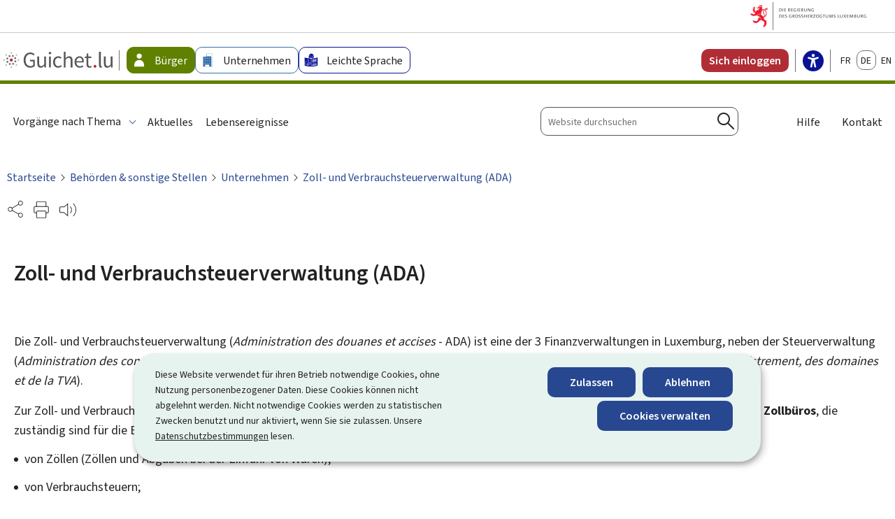

--- FILE ---
content_type: text/html; charset=utf-8
request_url: https://guichet.public.lu/de/citoyens/organismes/organismes_entreprises/administration-douanes-accises.html
body_size: 47544
content:

<!DOCTYPE HTML>
<html class="no-js" dir="ltr" lang="de">
<head>
  <meta charset="UTF-8"/>
  <script>
    !function (e) {
      var a = e.style
      e.className = 'js' + (void 0 == a.flexWrap && void 0 == a.WebkitFlexWrap && void 0 == a.msFlexWrap ? ' no-flexwrap' : '')
    }(document.documentElement)
  </script>
  <script>
    function cookieExists (name) {
      var cks = document.cookie.split(';');
      for(var i = 0; i < cks.length; i++) {
        if (cks[i].split('=')[0].trim() === name) {
          return true;
        }
      }
    }
    if (!cookieExists('isPublicWebsite')) {
      document.cookie = 'isPublicWebsite=true';
    }
  </script>
  <title>Zoll- und Verbrauchsteuerverwaltung (ADA) - Guichet.lu - Luxembourg</title>
  <meta name="robots" content="noindex"/>
  
  <meta name="description" content="Die Zoll- und Verbrauchsteuerverwaltung (Administration des douanes et accises - ADA) ist eine der 3 Finanzverwaltungen in Luxemburg, neben der Steuerverwaltung (Administration des contributions directes) und der Einregistrierungs-, Domänen- und Mehrwertsteuerverwaltung (Administration de l’enregistrement, des domaines et de la TVA)...."/>
  <meta name="template" content="contentpage"/>
  <meta http-equiv="X-UA-Compatible" content="IE=edge"/>

  <meta name="viewport" content="width=device-width, initial-scale=1"/>
  
  
  <meta name="to_translate" content="false"/>
<meta name="firstReleaseDate" content="2008/01/01 00:00:00"/>
<meta name="hideInSearchResults" content="true,true"/>
<meta name="ctie_filter_not_display_on_gouv" content="false"/>
<meta name="ctie_filter_year" content="2008"/>
<meta name="jcr:description" content="Die Zoll- und Verbrauchsteuerverwaltung (Administration des douanes et accises - ADA) ist eine der 3 Finanzverwaltungen in Luxemburg, neben der Steuerverwaltung (Administration des contributions directes) und der Einregistrierungs-, Domänen- und Mehrwertsteuerverwaltung (Administration de l’enregistrement, des domaines et de la TVA)...."/>
<meta name="ctie_filter_yearmonth" content="2008/01"/>
<meta name="autoDescription" content="true"/>
<meta name="jcr:title" content="Zoll- und Verbrauchsteuerverwaltung (ADA)"/>
<meta name="ctie_filter_language" content="de"/>
<meta name="contentLang" content="de"/>

  

  
    <style>
.cmp-contentbox.cmp-contentbox--thematic .cmp-button {
    margin: 0;
}
</style>
  

  
  <meta property="og:type" content="article"/>
  <meta property="og:title" content="Zoll- und Verbrauchsteuerverwaltung (ADA)"/>
  <meta property="og:description" content="Die Zoll- und Verbrauchsteuerverwaltung (Administration des douanes et accises - ADA) ist eine der 3 Finanzverwaltungen in Luxemburg, neben der Steuerverwaltung (Administration des contributions directes) und der Einregistrierungs-, Domänen- und Mehrwertsteuerverwaltung (Administration de l’enregistrement, des domaines et de la TVA)...."/>
  <meta property="og:url" content="http://guichet.public.lu/de/citoyens/organismes/organismes_entreprises/administration-douanes-accises.html"/>
  <meta property="og:image" content="http://guichet.public.lu/etc.clientlibs/guichet2023/clientlibs/base/resources/images/share/de/sharedFB.png"/>
  <meta property="og:image:type" content="image/png"/>

  <meta property="externalUrl" content="http://guichet.public.lu/de/citoyens/organismes/organismes_entreprises/administration-douanes-accises.html"/>
  <meta property="twitter:card" content="summary"/>
  <meta property="twitter:title" content="Zoll- und Verbrauchsteuerverwaltung (ADA)"/>
  <meta property="twitter:description" content="Die Zoll- und Verbrauchsteuerverwaltung (Administration des douanes et accises - ADA) ist eine der 3 Finanzverwaltungen in Luxemburg, neben der Steuerverwaltung (Administration des contributions directes) und der Einregistrierungs-, Domänen- und Mehrwertsteuerverwaltung (Administration de l’enregistrement, des domaines et de la TVA)...."/>
  <meta property="twitter:url" content="http://guichet.public.lu/de/citoyens/organismes/organismes_entreprises/administration-douanes-accises.html"/>
  <meta property="twitter:image" content="http://guichet.public.lu/etc.clientlibs/guichet2023/clientlibs/base/resources/images/share/de/sharedTW.png"/>


  
    
    <meta property="pageId"/>
    


  
    
    

    

    
    
    
<link rel="stylesheet" href="/etc.clientlibs/guichet2023/clientlibs/clientlib-dependencies.css" type="text/css">
<link rel="stylesheet" href="/etc.clientlibs/guichet2023/clientlibs/base.css" type="text/css">



    

  
    <link rel="apple-touch-icon" sizes="180x180" href="/etc.clientlibs/guichet2023/clientlibs/base/resources/images/favicons/apple-touch-icon.png"/>
    <link rel="icon" type="image/png" sizes="192x192" href="/etc.clientlibs/guichet2023/clientlibs/base/resources/images/favicons/android-chrome-192x192.png"/>
    <link rel="icon" type="image/png" sizes="512x512" href="/etc.clientlibs/guichet2023/clientlibs/base/resources/images/favicons/android-chrome-512x512.png"/>
    <link rel="manifest" href="/etc.clientlibs/guichet2023/clientlibs/base/resources/images/favicons/site.webmanifest"/>
    <meta name="msapplication-TileColor" content="#ffffff"/>
    <meta name="theme-color" content="#ffffff"/>


  
  
    
        <script type="opt-in" data-type="application/javascript" data-name="adobedtm" data-src="//assets.adobedtm.com/990f8e50757a/20ed6b4462cd/launch-cd2c7be0162e.min.js" async>
        </script>
    

  <script src="https://cdn.public.lu/modules/readspeaker_r2449/webReader.js"></script>
  <script type="text/javascript">
    window.rsConf = {
      ui: {
        tools: {
          voicesettings: true
        }
      }
    };
  </script>
</head>
<body id="top" class="page basicpage ">


    



    





    
        
            
            
    
        

    








    
        
            
            
<div class="skiplinks">
    <nav role="navigation" aria-label="Schnellzugriff">
        <ul>
            
                <li data-href-child="#headernav">
                    <a href="#headernav" data-href="#headernav">Zum Hauptmenü
                        <span aria-hidden="true"></span>
                    </a>
                </li>
            
                <li data-href-child="#headernav-mobile">
                    <a href="#headernav-mobile" data-href="#headernav-mobile">Zum Hauptmenü
                        <span aria-hidden="true"></span>
                    </a>
                </li>
            
                <li data-href-child="#main">
                    <a href="#main" data-href="#main">Zum Inhalt
                        <span aria-hidden="true"></span>
                    </a>
                </li>
            
        </ul>
    </nav>
</div>

    

            
        
    



    


<svg xmlns="http://www.w3.org/2000/svg" class="is-hidden iconset"><symbol id="icon-hierarchy-error" viewBox="0 0 56 43.28"><path d="M51.86 32.37c-.42-7.04-6.27-12.65-13.42-12.65H29V11c2.58-.47 4.55-2.74 4.55-5.45C33.55 2.49 31.06 0 28 0s-5.55 2.49-5.55 5.55c0 1 .28 2 .8 2.86.84 1.39 2.2 2.31 3.75 2.59v8.73h-8.99c-7.11 0-12.94 5.55-13.41 12.54a5.544 5.544 0 0 0-4.59 5.46c0 1 .28 2 .8 2.86 1.02 1.68 2.79 2.69 4.75 2.69 3.06 0 5.55-2.49 5.55-5.55 0-2.7-1.94-4.96-4.5-5.45.46-5.9 5.4-10.56 11.41-10.56h8.99v10.55c-2.58.47-4.55 2.74-4.55 5.45 0 1 .28 2 .8 2.86 1.02 1.68 2.79 2.69 4.75 2.69 3.06 0 5.55-2.49 5.55-5.55 0-2.72-1.97-4.98-4.55-5.45V21.72h9.44c5.99 0 10.91 4.62 11.41 10.49-2.78.3-4.95 2.66-4.95 5.52 0 1.01.28 2 .8 2.86 1.02 1.68 2.79 2.69 4.75 2.69 3.06 0 5.55-2.49 5.55-5.55 0-2.57-1.76-4.73-4.14-5.36ZM24.96 7.38c-.33-.56-.51-1.19-.51-1.83A3.55 3.55 0 1 1 28 9.1c-1.25 0-2.38-.64-3.04-1.72M9.09 37.73a3.55 3.55 0 0 1-3.55 3.55c-1.25 0-2.39-.64-3.04-1.72a3.55 3.55 0 1 1 6.59-1.83m22.45 0a3.55 3.55 0 0 1-3.55 3.55c-1.25 0-2.38-.64-3.04-1.72-.33-.56-.51-1.19-.51-1.83a3.55 3.55 0 0 1 7.1 0m18.9 3.55c-1.25 0-2.38-.64-3.04-1.72-.33-.55-.51-1.19-.51-1.83a3.55 3.55 0 1 1 3.55 3.55"/></symbol><symbol id="icon-home-breadcrumbs" viewBox="0 0 24 24"><path d="M20.1 7.4c.1.1.2.1.4.1.3 0 .5-.2.5-.5V2.5c0-.3-.2-.5-.5-.5H16c-.2 0-.4.1-.5.3s0 .4.1.5zM3 12.6V24h7v-7h4v7h7V12.6l-9-9z"/><path d="M23.9 12.7 12.4 1.1c-.2-.2-.5-.2-.7 0L.1 12.6c-.2.2-.2.5 0 .7s.5.2.7 0L12 2.2l11.1 11.1c.2.2.5.2.7 0 .2-.1.3-.4.1-.6"/></symbol><symbol id="icon-home-error" viewBox="0 0 41.85 44.99"><path d="M39.05 44.99h-14.1V27.37h-7.81v17.62H2.79C1.25 44.99 0 43.74 0 42.2V18.71c0-1.33.58-2.6 1.59-3.47L17.92 1.11a4.61 4.61 0 0 1 6 0l16.33 14.13c1.01.87 1.59 2.14 1.59 3.47V42.2c0 1.54-1.25 2.79-2.79 2.79m-12.1-2h12.1c.44 0 .79-.36.79-.79V18.71c0-.75-.33-1.47-.9-1.96L22.62 2.62c-.97-.83-2.42-.83-3.39 0L2.9 16.75c-.57.49-.9 1.21-.9 1.96V42.2c0 .44.36.79.79.79h12.35V25.37h11.81z"/></symbol><symbol id="icon-search-anchor" viewBox="0 0 24 24"><path d="M9 18c2.1 0 4.1-.7 5.6-2l7.7 7.7c.4.4 1 .4 1.4 0s.4-1 0-1.4L16 14.6c1.2-1.5 2-3.5 2-5.6 0-5-4-9-9-9S0 4 0 9s4 9 9 9M9 2c3.9 0 7 3.1 7 7s-3.1 7-7 7-7-3.1-7-7 3.1-7 7-7"/><g display="none"><g fill="none" stroke="#000" stroke-linejoin="round" stroke-miterlimit="10" display="inline"><circle cx="8.5" cy="8.5" r="8"/><path stroke-linecap="round" d="m14.2 14.2 9.3 9.3"/></g></g></symbol><symbol id="icon-search-button" viewBox="0 0 24 24"><path d="M9 18c2.1 0 4.1-.7 5.6-2l7.7 7.7c.4.4 1 .4 1.4 0s.4-1 0-1.4L16 14.6c1.2-1.5 2-3.5 2-5.6 0-5-4-9-9-9S0 4 0 9s4 9 9 9M9 2c3.9 0 7 3.1 7 7s-3.1 7-7 7-7-3.1-7-7 3.1-7 7-7"/><g display="none"><g fill="none" stroke="#000" stroke-linejoin="round" stroke-miterlimit="10" display="inline"><circle cx="8.5" cy="8.5" r="8"/><path stroke-linecap="round" d="m14.2 14.2 9.3 9.3"/></g></g></symbol><symbol id="icon-email-error" viewBox="0 0 51.5 54"><path d="M6.93 39.13h-1.6C2.39 39.13 0 36.74 0 33.8v-7.03c0-2.94 2.39-5.33 5.33-5.33h1.6c2.94 0 5.33 2.39 5.33 5.33v7.03c0 2.94-2.39 5.33-5.33 5.33m-1.6-15.7c-1.84 0-3.33 1.5-3.33 3.33v7.03c0 1.84 1.5 3.33 3.33 3.33h1.6c1.84 0 3.33-1.5 3.33-3.33v-7.03c0-1.84-1.5-3.33-3.33-3.33zM46.17 39.13h-1.6c-2.94 0-5.33-2.39-5.33-5.33v-7.03c0-2.94 2.39-5.33 5.33-5.33h1.6c2.94 0 5.33 2.39 5.33 5.33v7.03c0 2.94-2.39 5.33-5.33 5.33m-1.6-15.7c-1.84 0-3.33 1.5-3.33 3.33v7.03c0 1.84 1.5 3.33 3.33 3.33h1.6c1.84 0 3.33-1.5 3.33-3.33v-7.03c0-1.84-1.5-3.33-3.33-3.33z"/><path d="M46.28 22.53c-.55 0-1-.45-1-1C45.28 10.76 36.52 2 25.75 2S6.23 10.76 6.23 21.53c0 .55-.45 1-1 1s-1-.45-1-1C4.23 9.66 13.88 0 25.75 0s21.53 9.66 21.53 21.53c0 .55-.45 1-1 1M23.99 54c-.55 0-1-.45-1-1s.45-1 1-1c14.19 0 20.08-8.84 20.08-13.57 0-.55.45-1 1-1s1 .45 1 1c0 6.28-7.02 15.57-22.08 15.57"/></symbol><symbol id="icon-navigation-anchor" viewBox="0 0 24 24"><path d="M2.8 6h18.5c.6 0 1-.4 1-1s-.4-1-1-1H2.8c-.5 0-1 .4-1 1s.5 1 1 1M21.3 9H2.8c-.6 0-1 .4-1 1s.4 1 1 1h18.5c.6 0 1-.4 1-1s-.4-1-1-1M21.3 14H2.8c-.6 0-1 .4-1 1s.4 1 1 1h18.5c.6 0 1-.4 1-1s-.4-1-1-1M21.3 19H2.8c-.6 0-1 .4-1 1s.4 1 1 1h18.5c.6 0 1-.4 1-1s-.4-1-1-1"/></symbol><symbol id="icon-navigation-close" viewBox="0 0 24 24"><path d="M13.4 12 23.7 1.7c.4-.4.4-1 0-1.4s-1-.4-1.4 0L12 10.6 1.7.3C1.3-.1.7-.1.3.3s-.4 1 0 1.4L10.6 12 .3 22.3c-.4.4-.4 1 0 1.4.2.2.4.3.7.3s.5-.1.7-.3L12 13.4l10.3 10.3c.2.2.5.3.7.3.3 0 .5-.1.7-.3.4-.4.4-1 0-1.4z"/><g display="none"><g fill="none" stroke="#000" stroke-linecap="round" stroke-linejoin="round" stroke-miterlimit="10" display="inline"><path d="m.5.5 23 23M23.5.5l-23 23"/></g></g></symbol><symbol id="icon-subnav-anchor" viewBox="0 0 24 24"><path d="M23 11H13V1c0-.6-.4-1-1-1s-1 .4-1 1v10H1c-.6 0-1 .4-1 1s.4 1 1 1h10v10c0 .6.4 1 1 1s1-.4 1-1V13h10c.6 0 1-.4 1-1s-.4-1-1-1"/></symbol><symbol id="icon-subnav-close" viewBox="0 0 24 24"><path d="M13.4 12 23.7 1.7c.4-.4.4-1 0-1.4s-1-.4-1.4 0L12 10.6 1.7.3C1.3-.1.7-.1.3.3s-.4 1 0 1.4L10.6 12 .3 22.3c-.4.4-.4 1 0 1.4.2.2.4.3.7.3s.5-.1.7-.3L12 13.4l10.3 10.3c.2.2.5.3.7.3.3 0 .5-.1.7-.3.4-.4.4-1 0-1.4z"/><g display="none"><g fill="none" stroke="#000" stroke-linecap="round" stroke-linejoin="round" stroke-miterlimit="10" display="inline"><path d="m.5.5 23 23M23.5.5l-23 23"/></g></g></symbol><symbol id="icon-close" viewBox="0 0 24 24"><path d="M13.4 12 23.7 1.7c.4-.4.4-1 0-1.4s-1-.4-1.4 0L12 10.6 1.7.3C1.3-.1.7-.1.3.3s-.4 1 0 1.4L10.6 12 .3 22.3c-.4.4-.4 1 0 1.4.2.2.4.3.7.3s.5-.1.7-.3L12 13.4l10.3 10.3c.2.2.5.3.7.3.3 0 .5-.1.7-.3.4-.4.4-1 0-1.4z"/><g display="none"><g fill="none" stroke="#000" stroke-linecap="round" stroke-linejoin="round" stroke-miterlimit="10" display="inline"><path d="m.5.5 23 23M23.5.5l-23 23"/></g></g></symbol><symbol id="icon-langswitch" viewBox="0 0 24 24"><path d="M21.1 4.2c-.5 1.3-1.4 3.5-2.9 4.2q-.15.15-.3 0c-1.1-.3-2.1.1-2.7.4.2.3.5.8.7 1.8.2.1.6 0 .8-.1s.4-.1.6.1c1.2 1.2-.4 2.8-1.3 3.8l-.5.5.1.1c.2.2.5.5.6.9 0 .3-.1.6-.4.8-.5.5-1 .8-1.4 1-.1 1.7-1.4 2.7-3.5 2.7-1 0-2-2.5-2-3 0-.4.2-.7.3-1 .1-.2.2-.4.2-.5 0-.2-.4-.7-.9-1.1-.1-.1-.1-.2-.1-.4 0-.4-.1-.7-.2-.9-.3-.2-.8-.2-1.5-.2h-.8c-1.6 0-2-1.6-2-2.5 0-.2 0-3.9 2.9-4.5 1.3-.3 2.2-.2 2.7.2.3.4.4.6.5.7.5.4 1.5.2 2.3 0 .3-.1.5-.1.8-.2.1-.8.1-1.7 0-2-.6.3-1.2.3-1.7 0q-.75-.45-.9-1.5C10.4 2.1 13.1.9 15 .3c-1-.3-2-.4-3.1-.4C5.4 0 0 5.4 0 12s5.4 12 12 12 12-5.4 12-12c0-3-1.1-5.7-2.9-7.8"/></symbol><symbol id="icon-back-to-top" viewBox="0 0 24 24"><path d="M1.5 19.5c-.2 0-.4-.1-.6-.2-.4-.3-.5-1-.1-1.4l10.5-13c.2-.2.5-.4.8-.4s.6.1.8.4l11 13c.4.4.3 1.1-.1 1.4-.4.4-1.1.3-1.4-.1L12 7.1l-9.7 12c-.2.3-.5.4-.8.4"/></symbol><symbol id="icon-langswitch-button" viewBox="0 0 24 24"><path d="M12 19.5c-.3 0-.6-.1-.8-.4l-11-13c-.4-.4-.3-1.1.1-1.4.4-.4 1.1-.3 1.4.1L12 17 22.2 4.9c.4-.4 1-.5 1.4-.1s.5 1 .1 1.4l-11 13c-.1.2-.4.3-.7.3"/></symbol><symbol id="icon-dropdown-button" viewBox="0 0 24 24"><path d="M12 19.5c-.3 0-.6-.1-.8-.4l-11-13c-.4-.4-.3-1.1.1-1.4.4-.4 1.1-.3 1.4.1L12 17 22.2 4.9c.4-.4 1-.5 1.4-.1s.5 1 .1 1.4l-11 13c-.1.2-.4.3-.7.3"/></symbol><symbol id="icon-previous-pagination" viewBox="0 0 24 24"><path d="M18.5 24c-.2 0-.5-.1-.6-.2l-13-11c-.2-.2-.4-.5-.4-.8s.1-.6.4-.8l13-11c.4-.4 1.1-.3 1.4.1.4.4.3 1.1-.1 1.4L7 12l12.1 10.2c.4.4.5 1 .1 1.4-.1.3-.4.4-.7.4"/></symbol><symbol id="icon-next-pagination" viewBox="0 0 24 24"><path d="M5.5 24c-.3 0-.6-.1-.8-.4-.4-.4-.3-1.1.1-1.4L17 12 4.9 1.8c-.4-.4-.5-1-.1-1.4s1-.5 1.4-.1l13 11c.2.2.4.5.4.8s-.1.6-.4.8l-13 11c-.2 0-.5.1-.7.1"/></symbol><symbol id="icon-remove-shop" viewBox="0 0 24 24"><path d="m17.2 12 6.7-6.6c.1-.1.1-.3.1-.4s-.1-.3-.1-.4L19.4.1c-.1 0-.2-.1-.4-.1-.1 0-.3.1-.4.1L12 6.8 5.4.1C5.3 0 5.2 0 5 0c-.1 0-.2 0-.3.1L.2 4.6c-.2.2-.2.5 0 .7L6.8 12 .1 18.6c-.2.2-.2.5 0 .7l4.5 4.5c.1.1.3.2.4.2s.3-.1.4-.1l6.7-6.6 6.6 6.7h.3c.1 0 .3 0 .4-.1l4.5-4.5c.2-.2.2-.5 0-.7z"/><g display="none"><path fill="none" stroke="#000" stroke-linecap="round" stroke-linejoin="round" stroke-miterlimit="10" d="m7.5 12-7 7L5 23.5l7-7 7 7 4.5-4.5-7-7 7-7L19 .5l-7 7-7-7L.5 5z" display="inline"/></g></symbol><symbol id="icon-book-download" viewBox="0 0 24 24"><g><path d="M19.5 4h-13C5.7 4 5 3.3 5 2.5S5.7 1 6.5 1h13c.3 0 .5-.2.5-.5s-.2-.5-.5-.5h-13C5.1 0 4 1.1 4 2.5v14C4 17.9 5.1 19 6.5 19H11v-7c0-.8.7-1.5 1.5-1.5s1.5.7 1.5 1.5v7h5.5c.3 0 .5-.2.5-.5v-14c0-.3-.2-.5-.5-.5"/><path d="M15.4 20.6s-.1 0 0 0c-.2-.2-.5-.2-.7 0l-1.1 1.1-.6.6V12c0-.3-.2-.5-.5-.5s-.5.2-.5.5v10.3l-.5-.5-1.1-1.1s-.1-.1-.2-.1h-.4c-.1 0-.1.1-.2.1 0 0-.1.1-.1.2v.4c0 .1.1.1.1.2l1.7 1.7.8.8.1.1h.4c.1 0 .1-.1.2-.1l.8-.8 1.7-1.7s.1-.1.1-.2v-.7M6.5 2c-.3 0-.5.2-.5.5s.2.5.5.5h12c.3 0 .5-.2.5-.5s-.2-.5-.5-.5z"/></g><g display="none"><g fill="none" stroke="#000" stroke-linecap="round" stroke-linejoin="round" stroke-miterlimit="10" display="inline"><path d="M9.5 18.5h-3c-1.1 0-2-.9-2-2V3"/><path d="M19.5.5h-13c-1.1 0-2 .9-2 2s.9 2 2 2h13v14h-4M12.5 12v11.5M12.5 12v11.5M15 21l-2.5 2.5L10 21M6.5 2.5h12"/></g></g></symbol><symbol id="icon-book-order" viewBox="0 0 24 24"><g><path d="M12 18c0-.3.1-.7.2-1H8.4l-.2-1h4.3c1-2.3 3.3-4 6-4 1.2 0 2.4.4 3.4 1L24 6.7c.1-.2 0-.3-.1-.5-.1-.1-.2-.2-.4-.2H5.8L4.5.4C4.4.2 4.2 0 4 0H.5C.2 0 0 .2 0 .5s.2.5.5.5h3.1l3.8 16.1c-.8.3-1.4 1-1.4 1.9 0 1.1.9 2 2 2s2-.9 2-2c0-.4-.1-.7-.3-1z"/><path d="M18.5 13c-3 0-5.5 2.5-5.5 5.5s2.5 5.5 5.5 5.5 5.5-2.5 5.5-5.5-2.5-5.5-5.5-5.5m2.5 6h-2v2c0 .3-.2.5-.5.5s-.5-.2-.5-.5v-2h-2c-.3 0-.5-.2-.5-.5s.2-.5.5-.5h2v-2c0-.3.2-.5.5-.5s.5.2.5.5v2h2c.3 0 .5.2.5.5s-.2.5-.5.5"/></g><g display="none"><g fill="none" stroke="#000" stroke-linejoin="round" stroke-miterlimit="10" display="inline"><g stroke-linecap="round"><circle cx="8" cy="19" r="1.5"/><path d="M.5.5H4l4 17h4"/><path d="m22 11 1.5-4.5h-18M7.3 14.5H12"/></g><circle cx="18.5" cy="18.5" r="5"/><path stroke-linecap="round" d="M21 18.5h-5M18.5 21v-5"/></g></g></symbol><symbol id="icon-logo-facebook" viewBox="0 0 18 16.5"><path d="m12.62 9.23.43-2.82h-2.7V4.58c-.07-.77.5-1.46 1.28-1.53h1.53V.67c-.72-.12-1.45-.18-2.18-.19a3.445 3.445 0 0 0-3.69 3.17c-.02.21-.01.42 0 .62v2.15H4.82v2.82h2.47v6.81h3.04V9.24h2.27Z" data-name="facebook"/></symbol><symbol id="icon-logo-google-plus" viewBox="0 0 24 24"><g><path d="M11.4 12.9c-.7-.5-1.4-1.3-1.4-1.5 0-.4 0-.6 1-1.4 1.2-1 1.9-2.2 1.9-3.6 0-1.2-.4-2.3-1-3h.5c.1 0 .2 0 .3-.1l1.4-1c.2-.1.2-.3.2-.5-.1-.2-.2-.3-.5-.3H7.6c-.7 0-1.3.1-2 .3-2.2.8-3.8 2.7-3.8 4.7 0 2.8 2.1 4.8 5 4.9-.1.2-.1.4-.1.6q0 .6.3 1.2h-.1c-2.7 0-5.2 1.3-6.1 3.3-.2.5-.4 1-.4 1.6 0 .5.1 1 .4 1.4.6 1 1.8 1.9 3.5 2.3.9.2 1.8.3 2.8.3.9 0 1.7-.1 2.5-.3 2.4-.7 4-2.5 4-4.5.1-2-.5-3.2-2.2-4.4m-7.7 4.5c0-1.4 1.8-2.7 3.9-2.7h.1c.5 0 .9.1 1.3.2.1.1.3.2.4.3 1 .7 1.6 1.1 1.8 1.8 0 .2.1.3.1.5 0 1.8-1.3 2.7-4 2.7-2.1 0-3.6-1.2-3.6-2.8M5.6 3.9c.3-.4.8-.6 1.2-.6h.1c1.3 0 2.6 1.5 2.9 3.3.1 1-.1 2-.6 2.5-.4.5-.8.7-1.3.7C6.5 9.7 5.2 8.2 5 6.4c-.2-1 0-1.9.6-2.5M23.5 9.5h-3v-3h-2v3h-3v2h3v3h2v-3h3z"/></g><g display="none"><g fill="none" stroke="#000" stroke-linejoin="round" stroke-miterlimit="10" display="inline"><path d="M11.4 12.9c-.7-.5-1.4-1.3-1.4-1.5 0-.4 0-.6 1-1.4 1.2-1 1.9-2.2 1.9-3.6 0-1.2-.4-2.3-1-3h.5c.1 0 .2 0 .3-.1l1.4-1c.2-.1.2-.3.2-.5-.1-.2-.2-.3-.5-.3H7.6c-.7 0-1.3.1-2 .3-2.2.8-3.8 2.7-3.8 4.7 0 2.8 2.1 4.8 5 4.9-.1.2-.1.4-.1.6q0 .6.3 1.2h-.1c-2.7 0-5.2 1.3-6.1 3.3-.2.5-.4 1-.4 1.6 0 .5.1 1 .4 1.4.6 1 1.8 1.9 3.5 2.3.9.2 1.8.3 2.8.3.9 0 1.7-.1 2.5-.3 2.4-.7 4-2.5 4-4.5.1-2-.5-3.2-2.2-4.4zm-7.7 4.5c0-1.4 1.8-2.7 3.9-2.7h.1c.5 0 .9.1 1.3.2.1.1.3.2.4.3 1 .7 1.6 1.1 1.8 1.8 0 .2.1.3.1.5 0 1.8-1.3 2.7-4 2.7-2.1 0-3.6-1.2-3.6-2.8zM5.6 3.9c.3-.4.8-.6 1.2-.6h.1c1.3 0 2.6 1.5 2.9 3.3.1 1-.1 2-.6 2.5-.4.5-.8.7-1.3.7C6.5 9.7 5.2 8.2 5 6.4c-.2-1 0-1.9.6-2.5zM23.5 9.5h-3v-3h-2v3h-3v2h3v3h2v-3h3z"/></g></g></symbol><symbol id="icon-logo-linkedin" viewBox="0 0 18 16.5"><path d="M4.59 16.25H1.27V5.57h3.32zM2.93 4.11C1.86 4.11 1 3.25.99 2.19c0-1.07.86-1.93 1.92-1.94 1.07 0 1.93.86 1.94 1.92 0 1.06-.86 1.93-1.92 1.94m14.08 12.14H13.7v-5.2c0-1.24-.02-2.83-1.73-2.83s-1.99 1.35-1.99 2.74v5.29H6.66V5.57h3.18v1.46h.05a3.47 3.47 0 0 1 3.14-1.72c3.36 0 3.97 2.21 3.97 5.08v5.87Z" data-name="linkedin"/></symbol><symbol id="icon-logo-rss" viewBox="0 0 24 24"><g><path d="M12.5 24h-1c0-6.4-5.2-11.5-11.5-11.5v-1c6.9 0 12.5 5.6 12.5 12.5M0 18.5V24h5.5c0-3.4-2.1-5.5-5.5-5.5"/><path d="M20 24h-1C19 13.5 10.5 5 0 5V4c11 0 20 9 20 20"/></g><g display="none"><g fill="none" stroke="#000" stroke-linejoin="round" stroke-miterlimit="10" display="inline"><path d="M0 12c6.6 0 12 5.4 12 12M5 23.5C5 21 3 19 .5 19v4.5zM0 4.5c10.8 0 19.5 8.7 19.5 19.5"/></g></g></symbol><symbol id="icon-logo-twitter" viewBox="0 0 66.57 68.03"><path d="M39.62 28.81 64.4 0h-5.87L37.01 25.01 19.82 0H0l25.99 37.82L0 68.03h5.87l22.72-26.41 18.15 26.41h19.82L39.61 28.81Zm-8.04 9.35-2.63-3.77L7.99 4.42h9.02l16.91 24.19 2.63 3.77 21.98 31.44h-9.02L31.57 38.17Z"/></symbol><symbol id="icon-logo-email" viewBox="0 0 50 55"><path d="M24 55C12.37 55 0 46.12 0 29.67 0 15.08 10.6 0 28.33 0 44.3 0 50 12.91 50 25c0 10.03-4.24 16.02-11.33 16.02-1.95 0-3.48-.6-4.53-1.78-1.26-1.41-1.68-3.51-1.72-5.68C30.26 36.99 26.48 41 20.67 41c-4.16 0-6.93-2.38-8.02-6.88-1.16-4.82.24-10.01 3.75-13.87 3.75-4.12 10.31-8.31 20.26-4.86.5.17.78.71.63 1.22-.02.06-1.7 6.07-2.5 11.93 0 .03 0 .07-.01.1l-.15 1.2c-.3 2.64-.52 6.36 1 8.06.67.75 1.66 1.11 3.04 1.11 5.93 0 9.33-5.11 9.33-14.02 0-3.84-.95-23-19.67-23C11.85 2 2 16.07 2 29.67 2 46.79 15.16 53 24 53c6.94 0 11.77-2.83 11.82-2.86a1.004 1.004 0 0 1 1.03 1.72C36.64 51.99 31.53 55 24 55m5.64-38.87c-5.44 0-9.29 2.75-11.76 5.47-3.07 3.37-4.3 7.88-3.29 12.06.87 3.6 2.85 5.35 6.07 5.35 8.08 0 11.78-9.75 12.15-10.77.64-4.66 1.79-9.3 2.3-11.24-1.98-.6-3.81-.86-5.48-.86Z"/></symbol><symbol id="icon-logo-print" viewBox="0 0 48.9 55"><path d="M45.24 38.26h-4.6c-.55 0-1-.45-1-1s.45-1 1-1h4.6c.91 0 1.66-.74 1.66-1.66V19.37c0-.91-.74-1.66-1.66-1.66H3.66c-.91 0-1.66.74-1.66 1.66V34.6c0 .91.74 1.66 1.66 1.66h4.15c.55 0 1 .45 1 1s-.45 1-1 1H3.66C1.64 38.26 0 36.62 0 34.6V19.37c0-2.02 1.64-3.66 3.66-3.66h41.59c2.02 0 3.66 1.64 3.66 3.66V34.6c0 2.02-1.64 3.66-3.66 3.66Z"/><path d="M39.93 17.69c-.55 0-1-.45-1-1V3.34c0-.74-.6-1.34-1.35-1.34H11.32c-.74 0-1.35.6-1.35 1.34v13.35c0 .55-.45 1-1 1s-1-.45-1-1V3.34C7.97 1.5 9.47 0 11.32 0h26.27c1.84 0 3.35 1.5 3.35 3.34v13.35c0 .55-.45 1-1 1ZM37.44 55H11.47c-1.93 0-3.49-1.57-3.49-3.49V33.98c0-1.93 1.57-3.49 3.49-3.49h25.97c1.93 0 3.49 1.57 3.49 3.49v17.53c0 1.93-1.57 3.49-3.49 3.49M11.47 32.49c-.82 0-1.49.67-1.49 1.49v17.53c0 .82.67 1.49 1.49 1.49h25.97c.82 0 1.49-.67 1.49-1.49V33.98c0-.82-.67-1.49-1.49-1.49z"/></symbol><symbol id="icon-logo-readspeaker" viewBox="0 0 53.99 42.75"><path d="M44.87 42c-.26 0-.51-.1-.71-.29a.996.996 0 0 1 0-1.41c10.43-10.43 10.43-27.4 0-37.84a.996.996 0 1 1 1.41-1.41c11.21 11.21 11.21 29.45 0 40.66-.19.2-.45.29-.71.29Zm-9.81-9.81c-.26 0-.51-.1-.71-.29a.996.996 0 0 1 0-1.41c5.02-5.02 5.02-13.19 0-18.21a.996.996 0 1 1 1.41-1.41c5.8 5.8 5.8 15.24 0 21.04-.2.2-.45.29-.71.29ZM27.57 42.75 13.94 30.94H3.44C1.55 30.94 0 29.4 0 27.51V14.36c0-1.89 1.54-3.44 3.44-3.44h11.51L27.57 0zM3.44 12.93c-.79 0-1.44.64-1.44 1.44v13.15c0 .79.64 1.43 1.44 1.43h11.24l10.89 9.43v-34l-9.88 8.55z"/></symbol><symbol id="icon-logo-link" viewBox="0 0 48.16 54"><path d="M34.68 43.98c-.17 0-.34-.04-.5-.13l-21.21-12.2a1.01 1.01 0 0 1-.37-1.37c.28-.48.89-.64 1.37-.37l21.21 12.2c.48.28.64.89.37 1.37-.19.32-.52.5-.87.5M13.41 25a.995.995 0 0 1-.52-1.85l21.35-12.87c.47-.29 1.09-.13 1.37.34s.13 1.09-.34 1.37L13.92 24.86c-.16.1-.34.14-.52.14Z"/><path d="M7.69 35.13C3.45 35.13 0 31.68 0 27.44s3.45-7.69 7.69-7.69c2.71 0 5.17 1.39 6.58 3.72.29.47.13 1.09-.34 1.37a.995.995 0 0 1-1.37-.34 5.65 5.65 0 0 0-4.86-2.75c-3.14 0-5.69 2.55-5.69 5.69s2.55 5.69 5.69 5.69c2.02 0 3.91-1.09 4.92-2.85.28-.48.89-.64 1.37-.37.48.28.64.89.37 1.37a7.7 7.7 0 0 1-6.66 3.85Z"/><path d="M13.48 31.78c-.17 0-.34-.04-.5-.13a1.01 1.01 0 0 1-.37-1.37c.5-.87.76-1.84.76-2.83s-.28-2.04-.82-2.93a.995.995 0 0 1 .34-1.37.995.995 0 0 1 1.37.34c.73 1.2 1.11 2.57 1.11 3.97s-.36 2.66-1.03 3.83c-.19.32-.52.5-.87.5ZM40.48 15.37c-2.71 0-5.17-1.39-6.58-3.72a7.63 7.63 0 0 1-1.11-3.97c0-4.24 3.45-7.69 7.69-7.69s7.69 3.45 7.69 7.69-3.45 7.69-7.69 7.69m0-13.37c-3.14 0-5.69 2.55-5.69 5.69 0 1.03.28 2.04.82 2.93a5.63 5.63 0 0 0 4.86 2.75c3.14 0 5.69-2.55 5.69-5.69s-2.55-5.69-5.69-5.69ZM40.48 54c-4.24 0-7.69-3.45-7.69-7.69a7.698 7.698 0 0 1 7.69-7.68c4.24 0 7.69 3.45 7.69 7.69s-3.45 7.69-7.69 7.69Zm-4.92-10.52c-.5.86-.76 1.84-.76 2.83 0 3.13 2.55 5.69 5.69 5.69s5.69-2.55 5.69-5.69-2.55-5.69-5.69-5.69c-2.02 0-3.91 1.09-4.92 2.85Z"/></symbol><symbol id="icon-logo-youtube" viewBox="0 0 24 24"><path d="M20.1 4H3.9C1.8 4 0 5.8 0 7.9V17c0 2.2 1.8 4 3.9 4H20c2.2 0 3.9-1.8 3.9-3.9V7.9C24 5.8 22.2 4 20.1 4m-3.6 8.5-6.8 4.3c-.1.1-.2.1-.3.1s-.2 0-.2-.1c-.1 0-.2-.2-.2-.4V7.8c0-.2.1-.4.3-.4.2-.1.4-.1.5 0l6.8 4.3c.1.1.2.3.2.4s-.1.3-.3.4"/><g display="none"><path fill="none" stroke="#000" stroke-linejoin="round" stroke-miterlimit="10" d="M23.5 7.9c0-1.9-1.5-3.4-3.4-3.4H3.9C2 4.5.5 6 .5 7.9V17c0 1.9 1.5 3.4 3.4 3.4H20c1.9 0 3.4-1.5 3.4-3.4l.1-9.1zm-14 8.5V7.8l6.8 4.3z" display="inline"/></g></symbol><symbol id="icon-external-link" viewBox="0 0 24 24"><path d="M17 12.5c-.6 0-1 .4-1 1V19H5V8h5.5c.6 0 1-.4 1-1s-.4-1-1-1H4c-.6 0-1 .4-1 1v13c0 .6.4 1 1 1h13c.6 0 1-.4 1-1v-6.5c0-.6-.4-1-1-1"/><path d="M20.9 3.6c-.1-.2-.3-.4-.5-.5-.1-.1-.3-.1-.4-.1h-6c-.6 0-1 .4-1 1s.4 1 1 1h3.6L6.8 15.8c-.4.4-.4 1 0 1.4.2.2.5.3.7.3s.5-.1.7-.3L19 6.4V10c0 .6.4 1 1 1s1-.4 1-1V4c0-.1 0-.3-.1-.4"/></symbol><symbol id="icon-arrow-left" viewBox="0 0 24 24"><path d="M18.5 24c-.2 0-.5-.1-.6-.2l-13-11c-.2-.2-.4-.5-.4-.8s.1-.6.4-.8l13-11c.4-.4 1.1-.3 1.4.1.4.4.3 1.1-.1 1.4L7 12l12.1 10.2c.4.4.5 1 .1 1.4-.1.3-.4.4-.7.4"/></symbol><symbol id="icon-arrow-right" viewBox="0 0 24 24"><path d="M5.5 24c-.3 0-.6-.1-.8-.4-.4-.4-.3-1.1.1-1.4L17 12 4.9 1.8c-.4-.4-.5-1-.1-1.4s1-.5 1.4-.1l13 11c.2.2.4.5.4.8s-.1.6-.4.8l-13 11c-.2 0-.5.1-.7.1"/></symbol><symbol id="icon-album-infos-download" viewBox="0 0 24 24"><path d="M11.6 18.9c.1.1.2.1.4.1.1 0 .3-.1.4-.1l7-7c.1-.1.2-.4.1-.5-.1-.3-.3-.4-.5-.4h-3V.5c0-.3-.2-.5-.5-.5h-7c-.3 0-.5.2-.5.5V11H5c-.2 0-.4.1-.5.3s0 .4.1.5z"/><path d="M23 17.5c-.6 0-1 .4-1 1V22H2v-3.5c0-.6-.4-1-1-1s-1 .4-1 1V23c0 .6.4 1 1 1h22c.6 0 1-.4 1-1v-4.5c0-.6-.4-1-1-1"/></symbol><symbol id="icon-slideshow-download" viewBox="0 0 24 24"><path d="M11.6 18.9c.1.1.2.1.4.1.1 0 .3-.1.4-.1l7-7c.1-.1.2-.4.1-.5-.1-.3-.3-.4-.5-.4h-3V.5c0-.3-.2-.5-.5-.5h-7c-.3 0-.5.2-.5.5V11H5c-.2 0-.4.1-.5.3s0 .4.1.5z"/><path d="M23 17.5c-.6 0-1 .4-1 1V22H2v-3.5c0-.6-.4-1-1-1s-1 .4-1 1V23c0 .6.4 1 1 1h22c.6 0 1-.4 1-1v-4.5c0-.6-.4-1-1-1"/></symbol><symbol id="icon-gallery-album-download" viewBox="0 0 24 24"><path d="M11.6 18.9c.1.1.2.1.4.1.1 0 .3-.1.4-.1l7-7c.1-.1.2-.4.1-.5-.1-.3-.3-.4-.5-.4h-3V.5c0-.3-.2-.5-.5-.5h-7c-.3 0-.5.2-.5.5V11H5c-.2 0-.4.1-.5.3s0 .4.1.5z"/><path d="M23 17.5c-.6 0-1 .4-1 1V22H2v-3.5c0-.6-.4-1-1-1s-1 .4-1 1V23c0 .6.4 1 1 1h22c.6 0 1-.4 1-1v-4.5c0-.6-.4-1-1-1"/></symbol><symbol id="icon-gallery-album-category" viewBox="0 0 24 24"><path d="M.5 0C.4 0 .2.1.1.2c0 0-.1.2-.1.3V9c0 .1.1.3.1.4l14.5 14.5c.2.1.3.1.4.1h.1c.2 0 .3-.2.4-.3l1.9-6.2 6.2-1.9c.2-.1.3-.2.3-.4s0-.4-.1-.5L9.3.2C9.3.1 9.1 0 9 0zm5 8C4.1 8 3 6.9 3 5.5S4.1 3 5.5 3 8 4.1 8 5.5 6.9 8 5.5 8"/></symbol><symbol id="icon-box-organization-address" viewBox="0 0 24 24"><path d="M12 0C7.6 0 4 3.6 4 8c0 4.2 7.3 15.3 7.6 15.8.1.1.2.2.4.2s.3-.1.4-.2C12.7 23.3 20 12.3 20 8c0-4.4-3.6-8-8-8m0 11.5c-1.9 0-3.5-1.6-3.5-3.5s1.6-3.5 3.5-3.5 3.5 1.6 3.5 3.5-1.6 3.5-3.5 3.5"/></symbol><symbol id="icon-box-organization-phone" viewBox="0 0 24 24"><g><path d="M17.5 15.6c0-.2-.1-.4-.2-.5L16 13.7c-.2-.2-.3-.2-.5-.2s-.5.1-.7.3l-.5.5c-.2.2-.5.2-.7 0-1.5-1.2-2.9-2.6-4.1-4.1-.2-.2-.1-.5 0-.7L10 9q.3-.3.3-.6c0-.2-.1-.4-.2-.5L8.9 6.7c-.1-.2-.3-.2-.5-.2q-.3 0-.6.3l-.8.8c-.5.5-.7 1.3-.3 1.8 2 3.2 4.7 5.9 7.9 7.9.5.3 1.3.2 1.8-.3l.3-.3.5-.5q.3-.3.3-.6"/><path d="M12 0C5.4 0 0 5.4 0 12s5.4 12 12 12 12-5.4 12-12S18.6 0 12 0m8.4 17.8c-.2.2-.5.3-.7.1s-.3-.5-.1-.7c1.1-1.5 1.6-3.3 1.6-5.2 0-5.1-4.1-9.2-9.2-9.2S2.8 6.9 2.8 12s4.1 9.2 9.2 9.2c2.4 0 4-.6 4.6-1.8.3-.5.3-1.1.3-1.5-.5.4-1 .6-1.6.6-.4 0-.9-.1-1.2-.3-3.3-2.1-6.1-4.9-8.2-8.2-.6-1-.5-2.3.4-3.1l.8-.8c.7-.7 1.9-.8 2.5-.1l1.3 1.3c.3.3.5.8.5 1.3s-.2.9-.6 1.3l-.1.1q1.5 1.8 3.3 3.3l.2-.2c.7-.7 1.9-.7 2.5-.1l1.3 1.3c.3.3.5.8.5 1.3s-.2.9-.6 1.3l-.2.2c.2.6.3 1.6-.1 2.5-.5 1.2-1.9 2.6-5.6 2.6-5.6 0-10.2-4.6-10.2-10.2S6.4 1.8 12 1.8 22.2 6.4 22.2 12c0 2.1-.6 4.1-1.8 5.8"/></g><g display="none"><g fill="none" stroke="#000" stroke-linecap="round" stroke-linejoin="round" stroke-miterlimit="10" display="inline"><path d="M10.2 9c.6-.6.7-1.6.1-2.2L8.8 5.3c-.6-.6-1.6-.5-2.2.1l-.9 1c-.8.8-1 2-.4 2.9 2.4 3.8 5.7 7.1 9.5 9.5.9.6 2.1.4 2.9-.4l.9-.9c.6-.6.7-1.6.1-2.2l-1.5-1.5c-.6-.6-1.5-.5-2.2.1l-.6.6c-1.7-1.4-3.4-3-4.7-4.7z"/><path d="M18 18c.5.5 1.6 5.5-6 5.5C5.6 23.5.5 18.4.5 12S5.6.5 12 .5 23.5 5.6 23.5 12c0 2.4-.7 4.7-2 6.5"/></g></g></symbol><symbol id="icon-box-organization-fax" viewBox="0 0 24 24"><path d="M0 7.5v13c0 .8.7 1.5 1.5 1.5H2V6h-.5C.7 6 0 6.7 0 7.5M7.5 3H6V.5c0-.3-.2-.5-.5-.5S5 .2 5 .5v2.6c-1.1.2-2 1.2-2 2.4v16C3 22.9 4.1 24 5.5 24h2c1.4 0 2.5-1.1 2.5-2.5v-16C10 4.1 8.9 3 7.5 3M21.5 6H11v16h10.5c.8 0 1.5-.7 1.5-1.5v-13c0-.8-.7-1.5-1.5-1.5M14 18h-1v-1h1zm0-2h-1v-1h1zm0-2h-1v-1h1zm3 4h-1v-1h1zm0-2h-1v-1h1zm0-2h-1v-1h1zm3 4h-1v-1h1zm0-2h-1v-1h1zm0-2h-1v-1h1zm0-3.5c0 .3-.2.5-.5.5h-6c-.3 0-.5-.2-.5-.5v-2c0-.3.2-.5.5-.5h6c.3 0 .5.2.5.5z"/><path d="M22 6.5h-1V2.7L18.8 1H13v5.5h-1v-6c0-.3.2-.5.5-.5H19c.1 0 .2 0 .3.1l2.5 2c.1.1.2.2.2.4z"/><path d="M14 2h3.5v1H14zM14 4h6v1h-6z"/></symbol><symbol id="icon-box-organization-email" viewBox="0 0 24 24"><g><path d="m22.7 5-10.4 8.4c-.1.1-.2.1-.3.1s-.2 0-.3-.1L1.3 5c-.2.3-.3.6-.3 1v11c0 1.1.9 2 2 2h18c1.1 0 2-.9 2-2V6c0-.4-.1-.7-.3-1"/><path d="M22 4.3c-.3-.2-.6-.3-1-.3H3c-.4 0-.7.1-1 .3l10 8.1z"/></g><g display="none"><g fill="none" stroke="#000" stroke-linecap="round" stroke-linejoin="round" stroke-miterlimit="10" display="inline"><path d="M22.5 17c0 .8-.7 1.5-1.5 1.5H3c-.8 0-1.5-.7-1.5-1.5V6c0-.8.7-1.5 1.5-1.5h18c.8 0 1.5.7 1.5 1.5z"/><path d="m22 5-10 8L2 5"/></g></g></symbol><symbol id="icon-geoportail-phone" viewBox="0 0 24 24"><g><path d="M17.5 15.6c0-.2-.1-.4-.2-.5L16 13.7c-.2-.2-.3-.2-.5-.2s-.5.1-.7.3l-.5.5c-.2.2-.5.2-.7 0-1.5-1.2-2.9-2.6-4.1-4.1-.2-.2-.1-.5 0-.7L10 9q.3-.3.3-.6c0-.2-.1-.4-.2-.5L8.9 6.7c-.1-.2-.3-.2-.5-.2q-.3 0-.6.3l-.8.8c-.5.5-.7 1.3-.3 1.8 2 3.2 4.7 5.9 7.9 7.9.5.3 1.3.2 1.8-.3l.3-.3.5-.5q.3-.3.3-.6"/><path d="M12 0C5.4 0 0 5.4 0 12s5.4 12 12 12 12-5.4 12-12S18.6 0 12 0m8.4 17.8c-.2.2-.5.3-.7.1s-.3-.5-.1-.7c1.1-1.5 1.6-3.3 1.6-5.2 0-5.1-4.1-9.2-9.2-9.2S2.8 6.9 2.8 12s4.1 9.2 9.2 9.2c2.4 0 4-.6 4.6-1.8.3-.5.3-1.1.3-1.5-.5.4-1 .6-1.6.6-.4 0-.9-.1-1.2-.3-3.3-2.1-6.1-4.9-8.2-8.2-.6-1-.5-2.3.4-3.1l.8-.8c.7-.7 1.9-.8 2.5-.1l1.3 1.3c.3.3.5.8.5 1.3s-.2.9-.6 1.3l-.1.1q1.5 1.8 3.3 3.3l.2-.2c.7-.7 1.9-.7 2.5-.1l1.3 1.3c.3.3.5.8.5 1.3s-.2.9-.6 1.3l-.2.2c.2.6.3 1.6-.1 2.5-.5 1.2-1.9 2.6-5.6 2.6-5.6 0-10.2-4.6-10.2-10.2S6.4 1.8 12 1.8 22.2 6.4 22.2 12c0 2.1-.6 4.1-1.8 5.8"/></g><g display="none"><g fill="none" stroke="#000" stroke-linecap="round" stroke-linejoin="round" stroke-miterlimit="10" display="inline"><path d="M10.2 9c.6-.6.7-1.6.1-2.2L8.8 5.3c-.6-.6-1.6-.5-2.2.1l-.9 1c-.8.8-1 2-.4 2.9 2.4 3.8 5.7 7.1 9.5 9.5.9.6 2.1.4 2.9-.4l.9-.9c.6-.6.7-1.6.1-2.2l-1.5-1.5c-.6-.6-1.5-.5-2.2.1l-.6.6c-1.7-1.4-3.4-3-4.7-4.7z"/><path d="M18 18c.5.5 1.6 5.5-6 5.5C5.6 23.5.5 18.4.5 12S5.6.5 12 .5 23.5 5.6 23.5 12c0 2.4-.7 4.7-2 6.5"/></g></g></symbol><symbol id="icon-geoportail-email" viewBox="0 0 24 24"><g><path d="m22.7 5-10.4 8.4c-.1.1-.2.1-.3.1s-.2 0-.3-.1L1.3 5c-.2.3-.3.6-.3 1v11c0 1.1.9 2 2 2h18c1.1 0 2-.9 2-2V6c0-.4-.1-.7-.3-1"/><path d="M22 4.3c-.3-.2-.6-.3-1-.3H3c-.4 0-.7.1-1 .3l10 8.1z"/></g><g display="none"><g fill="none" stroke="#000" stroke-linecap="round" stroke-linejoin="round" stroke-miterlimit="10" display="inline"><path d="M22.5 17c0 .8-.7 1.5-1.5 1.5H3c-.8 0-1.5-.7-1.5-1.5V6c0-.8.7-1.5 1.5-1.5h18c.8 0 1.5.7 1.5 1.5z"/><path d="m22 5-10 8L2 5"/></g></g></symbol><symbol id="icon-geoportail-direction" viewBox="0 0 24 24"><path d="M23.9.1q-.3-.15-.6 0l-23 12c-.2.1-.3.3-.3.5.1.2.3.4.5.4H11v10.5c0 .2.2.4.4.5h.1c.2 0 .4-.1.4-.3l12-23q.15-.3 0-.6"/></symbol><symbol id="icon-geoportail-website" viewBox="0 0 24 24"><path d="M5.6 14.5c-.3 0-.5-.2-.5-.4l-.6-4c0-.3.1-.5.4-.6.3 0 .5.1.6.4l.3 1.9c.1-.4.8-.4.9 0L7 9.9c0-.3.3-.5.6-.4s.4.3.4.6l-.6 4c0 .2-.2.4-.5.4-.2 0-.4-.1-.5-.3l-.2-.5-.2.5c0 .2-.2.3-.4.3M11.6 14.5c-.3 0-.5-.2-.5-.4l-.6-4c0-.3.1-.5.4-.6.3 0 .5.1.6.4l.3 1.9c.1-.2.3-.3.5-.3s.4.1.5.3l.2-1.9c0-.3.3-.5.6-.4.3 0 .5.3.4.6l-.6 4c0 .2-.2.4-.5.4-.2 0-.4-.1-.5-.3l-.2-.5-.2.5c0 .2-.2.3-.4.3M18.9 14.5c-.2 0-.4-.1-.5-.3l-.2-.5-.2.5c-.1.2-.3.4-.5.3-.2 0-.4-.2-.5-.4l-.6-4c0-.3.1-.5.4-.6.3 0 .5.1.6.4l.3 1.9c.1-.2.3-.3.5-.3s.4.1.5.3l.3-1.9c0-.3.3-.5.6-.4.3 0 .5.3.4.6l-.6 4c0 .2-.2.4-.5.4M9.7 18c.6 1.2 1.3 2.5 2.2 3.7l.1-.1c.9-1.2 1.6-2.4 2.2-3.7H9.7zM8.6 18H3.5c1.8 2.6 4.7 4.3 7.9 4.5l-.1-.2c-1.2-1.4-2-2.8-2.7-4.3M12.8 22.3l-.2.2c3.2-.2 6.1-1.9 7.9-4.5h-5.2c-.6 1.4-1.4 2.9-2.5 4.3M14.6 6c-.6-1.3-1.5-2.5-2.5-3.7H12l-.1.1C10.9 3.5 10 4.7 9.4 6zM15.7 6h5c-1.8-2.6-4.7-4.3-7.9-4.5l.1.2C14.1 3 15 4.5 15.7 6M11.2 1.7l.1-.1C8 1.7 5.1 3.4 3.3 6h5C9 4.5 10 3 11.2 1.7"/><path d="M23.5 8h-1.8c-.1-.3-.3-.7-.5-1H16c.1.3.2.7.3 1h-1c-.1-.3-.2-.7-.3-1H9c-.1.3-.2.7-.3 1h-1c.1-.3.2-.7.3-1H2.7c-.2.3-.3.7-.5 1H.5c-.3 0-.5.2-.5.5v7c0 .3.2.5.5.5h1.9c.1.3.3.7.5 1h5.4c-.1-.3-.2-.7-.3-1h1.1c.1.3.2.7.3 1h5.5c.1-.3.2-.7.3-1h1.1c-.1.3-.2.7-.3 1h5.4c.2-.3.3-.7.5-1h1.8c.3 0 .5-.2.5-.5v-7c-.2-.3-.4-.5-.7-.5m-.5 7H1V9h22z"/></symbol><symbol id="icon-geoportail-more" viewBox="0 0 24 24"><g><circle cx="3" cy="12" r="3"/><circle cx="12" cy="12" r="3"/><circle cx="21" cy="12" r="3"/></g><g display="none"><g fill="none" stroke="#000" stroke-linecap="round" stroke-linejoin="round" stroke-miterlimit="10" display="inline"><circle cx="3" cy="12" r="2.5"/><circle cx="12" cy="12" r="2.5"/><circle cx="21" cy="12" r="2.5"/></g></g></symbol><symbol id="icon-user-cog" viewBox="0 0 24 24"><path d="M23.5 10h-2.9c-.2-.8-.5-1.7-.8-2.3l2-2c.2-.2.2-.3.2-.4 0-.2 0-.3-.1-.4l-2.8-2.8c-.2-.2-.5-.2-.7 0l-2 2c-.7-.3-1.5-.6-2.3-.8V.5c-.1-.3-.3-.5-.6-.5h-3c-.3 0-.5.2-.5.5v2.9c-.8.2-1.7.4-2.3.7l-2-2c-.2-.2-.5-.2-.7 0L2.1 4.9c-.2.2-.2.5 0 .7l2 2c-.3.7-.5 1.6-.7 2.4H.5c-.3 0-.5.2-.5.5v3c0 .3.2.5.5.5h2.9c.2.8.5 1.7.8 2.3l-2 2c-.2.2-.2.3-.2.4 0 .2 0 .3.1.4l2.8 2.8c.2.2.5.2.7 0l2-2c.7.3 1.5.6 2.3.8v2.9c0 .3.2.5.5.5h3c.3 0 .5-.2.5-.5v-2.9c.8-.2 1.7-.5 2.3-.8l2 2c.2.2.5.2.7 0l2.8-2.8c.2-.2.2-.5 0-.7l-2-2c.3-.7.6-1.5.8-2.3h2.9c.3 0 .5-.2.5-.5v-3c.1-.4-.1-.6-.4-.6M12 16c-2.2 0-4-1.8-4-4s1.8-4 4-4 4 1.8 4 4-1.8 4-4 4"/><g display="none"><g fill="none" stroke="#000" stroke-linecap="round" stroke-linejoin="round" stroke-miterlimit="10" display="inline"><path d="M20.3 13.5h3.2v-3h-3.2c-.2-.9-.6-2.2-1-2.9l2.3-2.3-2.8-2.8-2.3 2.3c-.7-.5-2.1-.8-2.9-1V.5h-3v3.2c-1 .3-2.3.6-3 1.1L5.3 2.5 2.5 5.3l2.3 2.3c-.5.7-.8 2.1-1 2.9H.5v3h3.2c.2.9.6 2.2 1 2.9l-2.3 2.3 2.8 2.8 2.3-2.3c.7.5 2.1.8 2.9 1v3.2h3v-3.2c.9-.2 2.2-.6 2.9-1l2.3 2.3 2.8-2.8-2.3-2.3c.6-.7.9-2 1.2-2.9"/><circle cx="12" cy="12" r="4.5"/></g></g></symbol><symbol id="icon-user-logout" viewBox="0 0 24 24"><path d="m12.9 14-1.4 1.4c-.6.6-.6 1.5 0 2.1.3.3.7.4 1.1.4s.8-.1 1.1-.4l4-4c.1-.1.3-.3.3-.5.1-.2.1-.4.1-.5s0-.4-.1-.5c-.1-.2-.2-.4-.3-.5l-4-4c-.6-.6-1.5-.6-2.1 0s-.6 1.5 0 2.1L13 11H1.1C1.8 5.4 6.7 1 12.5 1 18.9 1 24 6.1 24 12.5S18.9 24 12.5 24C6.7 24 1.8 19.6 1.1 14z"/></symbol><symbol id="icon-remove-circle-1" viewBox="0 0 24 24"><path d="M11.5 0C5.2 0 0 5.1 0 11.5c0 3.1 1.2 6 3.4 8.1 2.2 2.2 5.1 3.4 8.1 3.4C17.8 23 23 17.9 23 11.5 23 5.2 17.9 0 11.5 0m4.6 15.4c.2.2.2.5 0 .7-.1.1-.2.1-.4.1-.1 0-.3 0-.4-.1l-3.9-3.9-3.9 3.9c-.1.1-.2.1-.4.1-.1 0-.3 0-.4-.1-.2-.2-.2-.5 0-.7l3.9-3.9-3.7-3.9c-.2-.2-.2-.5 0-.7s.5-.2.7 0l3.9 3.9 3.9-3.9c.2-.2.5-.2.7 0s.2.5 0 .7l-3.9 3.9z"/><g display="none"><g fill="none" stroke="#000" stroke-linecap="round" stroke-linejoin="round" stroke-miterlimit="10" display="inline"><circle cx="11.5" cy="11.5" r="11"/><path d="m15.7 7.3-8.4 8.4M15.7 15.7 7.3 7.3"/></g></g></symbol><symbol id="icon-filter-anchor" viewBox="0 0 55 50.92"><path d="M7.93 22.38c-.55 0-1-.45-1-1V1c0-.55.45-1 1-1s1 .45 1 1v20.38c0 .55-.45 1-1 1M27.5 15.86c-.55 0-1-.45-1-1V1c0-.55.45-1 1-1s1 .45 1 1v13.86c0 .55-.45 1-1 1"/><path d="M34.43 15.86H20.57c-.55 0-1-.45-1-1s.45-1 1-1h13.86c.55 0 1 .45 1 1s-.45 1-1 1M27.5 50.92c-.55 0-1-.45-1-1V29.54c0-.55.45-1 1-1s1 .45 1 1v20.38c0 .55-.45 1-1 1M7.93 50.92c-.55 0-1-.45-1-1V36.06c0-.55.45-1 1-1s1 .45 1 1v13.86c0 .55-.45 1-1 1"/><path d="M14.86 37.06H1c-.55 0-1-.45-1-1s.45-1 1-1h13.86c.55 0 1 .45 1 1s-.45 1-1 1M47.07 50.92c-.55 0-1-.45-1-1V36.06c0-.55.45-1 1-1s1 .45 1 1v13.86c0 .55-.45 1-1 1"/><path d="M54 37.06H40.14c-.55 0-1-.45-1-1s.45-1 1-1H54c.55 0 1 .45 1 1s-.45 1-1 1M47.07 22.38c-.55 0-1-.45-1-1V1c0-.55.45-1 1-1s1 .45 1 1v20.38c0 .55-.45 1-1 1"/></symbol><symbol id="icon-filter-summary" viewBox="0 0 24 24"><g><path d="M2.7 2.1C1.3 2.1.2 3.2.2 4.6s1.1 2.5 2.5 2.5S5.2 6 5.2 4.6 4.1 2.1 2.7 2.1M8.8 6H23c.6 0 1-.4 1-1s-.4-1-1-1H8.8c-.6 0-1 .4-1 1s.4 1 1 1M2.7 10.1c-1.4 0-2.5 1.1-2.5 2.5s1.1 2.5 2.5 2.5 2.5-1.1 2.5-2.5-1.1-2.5-2.5-2.5M23 12H8.8c-.6 0-1 .4-1 1s.4 1 1 1H23c.6 0 1-.4 1-1s-.4-1-1-1M2.7 18.1c-1.4 0-2.5 1.1-2.5 2.5s1.1 2.5 2.5 2.5 2.5-1.1 2.5-2.5-1.1-2.5-2.5-2.5M23 20H8.8c-.6 0-1 .4-1 1s.4 1 1 1H23c.6 0 1-.4 1-1s-.4-1-1-1"/></g><g display="none"><g fill="none" stroke="#000" stroke-linecap="round" stroke-linejoin="round" stroke-miterlimit="10" display="inline"><circle cx="2.5" cy="4.5" r="2"/><path d="M8.6 4.4h14.9"/><circle cx="2.5" cy="12.5" r="2"/><path d="M8.6 12.4h14.9"/><circle cx="2.5" cy="20.5" r="2"/><path d="M8.6 20.4h14.9"/></g></g></symbol><symbol id="icon-filter-close" viewBox="0 0 24 24"><path d="M13.4 12 23.7 1.7c.4-.4.4-1 0-1.4s-1-.4-1.4 0L12 10.6 1.7.3C1.3-.1.7-.1.3.3s-.4 1 0 1.4L10.6 12 .3 22.3c-.4.4-.4 1 0 1.4.2.2.4.3.7.3s.5-.1.7-.3L12 13.4l10.3 10.3c.2.2.5.3.7.3.3 0 .5-.1.7-.3.4-.4.4-1 0-1.4z"/><g display="none"><g fill="none" stroke="#000" stroke-linecap="round" stroke-linejoin="round" stroke-miterlimit="10" display="inline"><path d="m.5.5 23 23M23.5.5l-23 23"/></g></g></symbol><symbol id="icon-filter" viewBox="0 0 24 24"><path d="M12 19.5c-.3 0-.6-.1-.8-.4l-11-13c-.4-.4-.3-1.1.1-1.4.4-.4 1.1-.3 1.4.1L12 17 22.2 4.9c.4-.4 1-.5 1.4-.1s.5 1 .1 1.4l-11 13c-.1.2-.4.3-.7.3"/></symbol><symbol id="icon-search-view-grid" viewBox="0 0 24 24"><g><path d="M14.5 0h-6c-.3 0-.5.2-.5.5v6c0 .3.2.5.5.5h6c.3 0 .5-.2.5-.5v-6c0-.3-.2-.5-.5-.5M6.5 0h-6C.2 0 0 .2 0 .5v6c0 .3.2.5.5.5h6c.3 0 .5-.2.5-.5v-6c0-.3-.2-.5-.5-.5M22.5 0h-6c-.3 0-.5.2-.5.5v6c0 .3.2.5.5.5h6c.3 0 .5-.2.5-.5v-6c0-.3-.2-.5-.5-.5M14.5 8h-6c-.3 0-.5.2-.5.5v6c0 .3.2.5.5.5h6c.3 0 .5-.2.5-.5v-6c0-.3-.2-.5-.5-.5M6.5 8h-6c-.3 0-.5.2-.5.5v6c0 .3.2.5.5.5h6c.3 0 .5-.2.5-.5v-6c0-.3-.2-.5-.5-.5M22.5 8h-6c-.3 0-.5.2-.5.5v6c0 .3.2.5.5.5h6c.3 0 .5-.2.5-.5v-6c0-.3-.2-.5-.5-.5M14.5 16h-6c-.3 0-.5.2-.5.5v6c0 .3.2.5.5.5h6c.3 0 .5-.2.5-.5v-6c0-.3-.2-.5-.5-.5M6.5 16h-6c-.3 0-.5.2-.5.5v6c0 .3.2.5.5.5h6c.3 0 .5-.2.5-.5v-6c0-.3-.2-.5-.5-.5M22.5 16h-6c-.3 0-.5.2-.5.5v6c0 .3.2.5.5.5h6c.3 0 .5-.2.5-.5v-6c0-.3-.2-.5-.5-.5"/></g><g display="none"><g fill="none" stroke="#000" stroke-linecap="round" stroke-linejoin="round" stroke-miterlimit="10" display="inline"><path d="M8.5.5h6v6h-6zM.5.5h6v6h-6zM16.5.5h6v6h-6zM8.5 8.5h6v6h-6zM.5 8.5h6v6h-6zM16.5 8.5h6v6h-6zM8.5 16.5h6v6h-6zM.5 16.5h6v6h-6zM16.5 16.5h6v6h-6z"/></g></g></symbol><symbol id="icon-search-view-list" viewBox="0 0 24 24"><g><path d="M23.5 1h-15c-.3 0-.5.2-.5.5v5c0 .3.2.5.5.5h15c.3 0 .5-.2.5-.5v-5c0-.3-.2-.5-.5-.5M23.5 9h-15c-.3 0-.5.2-.5.5v5c0 .3.2.5.5.5h15c.3 0 .5-.2.5-.5v-5c0-.3-.2-.5-.5-.5M23.5 17h-15c-.3 0-.5.2-.5.5v5c0 .3.2.5.5.5h15c.3 0 .5-.2.5-.5v-5c0-.3-.2-.5-.5-.5M5.5 1h-5c-.3 0-.5.2-.5.5v5c0 .3.2.5.5.5h5c.3 0 .5-.2.5-.5v-5c0-.3-.2-.5-.5-.5M5.5 9h-5c-.3 0-.5.2-.5.5v5c0 .3.2.5.5.5h5c.3 0 .5-.2.5-.5v-5c0-.3-.2-.5-.5-.5M5.5 17h-5c-.3 0-.5.2-.5.5v5c0 .3.2.5.5.5h5c.3 0 .5-.2.5-.5v-5c0-.3-.2-.5-.5-.5"/></g><g display="none"><g fill="none" stroke="#000" stroke-linecap="round" stroke-linejoin="round" stroke-miterlimit="10" display="inline"><path d="M8.5 1.5h15v5h-15zM8.5 9.5h15v5h-15zM8.5 17.5h15v5h-15zM.5 1.5h5v5h-5zM.5 9.5h5v5h-5zM.5 17.5h5v5h-5z"/></g></g></symbol><symbol id="icon-slide-download" viewBox="0 0 24 24"><path d="M19.4 15.6q-.3-.6-.9-.6H15v-1.5c0-.6-.4-1-1-1s-1 .4-1 1V16c0 .6.4 1 1 1h2l-4.5 4.6L7 17h2c.6 0 1-.4 1-1v-2.5c0-.6-.4-1-1-1s-1 .4-1 1V15H4.5c-.4 0-.8.3-.9.6-.2.4-.1.8.3 1.1l7 7c.2.2.4.3.7.3.2 0 .5-.1.7-.3l7-7c.2-.2.3-.7.1-1.1M14 11.5c.6 0 1-.4 1-1v-2c0-.6-.4-1-1-1s-1 .4-1 1v2c0 .6.4 1 1 1M9 11.5c.6 0 1-.4 1-1v-2c0-.6-.4-1-1-1s-1 .4-1 1v2c0 .6.4 1 1 1M14 6.5c.6 0 1-.4 1-1v-1c0-.6-.4-1-1-1s-1 .4-1 1v1c0 .6.4 1 1 1M9 6.5c.6 0 1-.4 1-1v-1c0-.6-.4-1-1-1s-1 .4-1 1v1c0 .6.4 1 1 1M14 2.5c.6 0 1-.4 1-1V1c0-.6-.4-1-1-1s-1 .4-1 1v.5c0 .6.4 1 1 1M9 2.5c.6 0 1-.4 1-1V1c0-.6-.4-1-1-1S8 .4 8 1v.5c0 .6.4 1 1 1"/></symbol><symbol id="icon-slide-arrow-left" viewBox="0 0 24 24"><path d="M18.5 24c-.2 0-.5-.1-.6-.2l-13-11c-.2-.2-.4-.5-.4-.8s.1-.6.4-.8l13-11c.4-.4 1.1-.3 1.4.1.4.4.3 1.1-.1 1.4L7 12l12.1 10.2c.4.4.5 1 .1 1.4-.1.3-.4.4-.7.4"/></symbol><symbol id="icon-slide-arrow-right" viewBox="0 0 24 24"><path d="M5.5 24c-.3 0-.6-.1-.8-.4-.4-.4-.3-1.1.1-1.4L17 12 4.9 1.8c-.4-.4-.5-1-.1-1.4s1-.5 1.4-.1l13 11c.2.2.4.5.4.8s-.1.6-.4.8l-13 11c-.2 0-.5.1-.7.1"/></symbol><symbol id="icon-close-youtube-privacy" viewBox="0 0 24 24"><path d="M13.4 12 23.7 1.7c.4-.4.4-1 0-1.4s-1-.4-1.4 0L12 10.6 1.7.3C1.3-.1.7-.1.3.3s-.4 1 0 1.4L10.6 12 .3 22.3c-.4.4-.4 1 0 1.4.2.2.4.3.7.3s.5-.1.7-.3L12 13.4l10.3 10.3c.2.2.5.3.7.3.3 0 .5-.1.7-.3.4-.4.4-1 0-1.4z"/><g display="none"><g fill="none" stroke="#000" stroke-linecap="round" stroke-linejoin="round" stroke-miterlimit="10" display="inline"><path d="m.5.5 23 23M23.5.5l-23 23"/></g></g></symbol><symbol id="icon-nav-back" viewBox="0 0 24 24"><path d="M18.5 24c-.2 0-.5-.1-.6-.2l-13-11c-.2-.2-.4-.5-.4-.8s.1-.6.4-.8l13-11c.4-.4 1.1-.3 1.4.1.4.4.3 1.1-.1 1.4L7 12l12.1 10.2c.4.4.5 1 .1 1.4-.1.3-.4.4-.7.4"/></symbol><symbol id="icon-aides-financieres" viewBox="0 0 38 38"><path d="M23.13 30.87c-3.17 0-6.15-1.23-8.39-3.48-2.24-2.24-3.48-5.22-3.48-8.39s1.23-6.15 3.48-8.39c2.24-2.24 5.22-3.48 8.39-3.48s6.15 1.23 8.39 3.48c.2.2.2.53 0 .73s-.53.2-.73 0c-2.05-2.05-4.77-3.17-7.66-3.17s-5.61 1.13-7.66 3.17c-2.05 2.05-3.17 4.77-3.17 7.66s1.13 5.61 3.17 7.66c2.05 2.05 4.77 3.17 7.66 3.17s5.61-1.13 7.66-3.17c.2-.2.53-.2.73 0s.2.53 0 .73a11.8 11.8 0 0 1-8.39 3.48"/><path d="M24.28 16.55H6.84c-.29 0-.52-.23-.52-.52s.23-.52.52-.52h17.44c.29 0 .52.23.52.52s-.23.52-.52.52M24.28 22.48H6.84c-.29 0-.52-.23-.52-.52s.23-.52.52-.52h17.44c.29 0 .52.23.52.52s-.23.52-.52.52"/></symbol><symbol id="icon-citoyennete" viewBox="0 0 38 38"><path d="M18.82 17.62c-3.03 0-5.5-2.47-5.5-5.5s2.47-5.5 5.5-5.5 5.5 2.47 5.5 5.5-2.47 5.5-5.5 5.5m0-9.97c-2.46 0-4.47 2-4.47 4.47s2 4.47 4.47 4.47 4.47-2 4.47-4.47-2-4.47-4.47-4.47M28.61 31.38c-.29 0-.52-.23-.52-.52 0-3.34-.73-5.86-2.18-7.49a8.7 8.7 0 0 0-6.73-3.03c-3.01 0-5.71 1.31-7.23 3.52-1.33 1.66-2.04 4.14-2.04 7 0 .28-.23.52-.52.52s-.52-.23-.52-.52c0-3.1.8-5.8 2.25-7.62 1.69-2.45 4.71-3.93 8.06-3.93 2.9-.04 5.62 1.2 7.51 3.38 1.62 1.82 2.44 4.57 2.44 8.17 0 .28-.23.52-.52.52"/></symbol><symbol id="icon-inclusion" viewBox="0 0 38 38"><path stroke-width="0" d="M14.94 11.06c.57 0 1.03-.46 1.03-1.03S15.51 9 14.94 9s-1.03.46-1.03 1.03.46 1.03 1.03 1.03m.51-1.02v-.02.02m-.14.34s.08-.1.1-.15c-.02.06-.06.11-.1.15m0-.7s.08.1.11.16a.4.4 0 0 0-.11-.16m-.36-.16h-.02.01Zm.34.14s-.1-.08-.16-.1c.06.02.11.06.16.1m-.55-.1a.5.5 0 0 0-.14.1c.04-.04.09-.07.14-.1m-.17.11.73.73c-.09.09-.22.15-.36.15-.28 0-.51-.23-.51-.51 0-.14.06-.27.15-.36ZM14.79 13.63c.57 0 1.03-.46 1.03-1.03s-.46-1.03-1.03-1.03-1.03.46-1.03 1.03.46 1.03 1.03 1.03m0-1.54v1.03c.08 0 .15-.02.22-.06-.07.03-.14.06-.22.06-.28 0-.51-.23-.51-.51s.23-.51.51-.51Z"/><circle cx="17.14" cy="12.61" r="1.03" stroke-width="0"/><path stroke-width="0" d="M12.3 16.2c.57 0 1.03-.46 1.03-1.03s-.46-1.03-1.03-1.03-1.03.46-1.03 1.03.46 1.03 1.03 1.03m-.02-.52h.06-.05Zm-.33-.14s.1.08.15.1a.4.4 0 0 1-.15-.1m.35-.89c.28 0 .51.23.51.51 0 .21-.13.4-.32.47a.6.6 0 0 0 .17-.11l-.73-.73c.09-.09.22-.15.36-.15Zm-.38.85s-.07-.09-.09-.14c.02.05.05.1.09.14m-.09-.53s.05-.08.08-.12c-.03.04-.06.07-.08.12M14.64 16.2c.57 0 1.03-.46 1.03-1.03s-.46-1.03-1.03-1.03-1.03.46-1.03 1.03.46 1.03 1.03 1.03m0-1.54c.28 0 .51.23.51.51s-.23.51-.51.51-.51-.23-.51-.51.23-.51.51-.51M16.99 16.2c.57 0 1.03-.46 1.03-1.03s-.46-1.03-1.03-1.03-1.03.46-1.03 1.03.46 1.03 1.03 1.03m0-.51c-.14 0-.27-.06-.36-.15l.73-.73c.09.09.15.22.15.36 0 .28-.23.51-.51.51Zm-.37-.16s-.08-.1-.1-.15c.02.06.06.11.1.15m-.1-.55s.05-.09.09-.13c-.03.04-.07.08-.09.13m.15-.19s.08-.06.13-.08c-.05.02-.09.05-.13.08m.52-.08c.05.02.1.06.14.09a.4.4 0 0 0-.14-.09M19.34 16.2c.57 0 1.03-.46 1.03-1.03s-.46-1.03-1.03-1.03-1.03.46-1.03 1.03.46 1.03 1.03 1.03m0-1.54c.28 0 .51.23.51.51s-.23.51-.51.51-.51-.23-.51-.51.23-.51.51-.51M12.15 16.72c-.57 0-1.03.46-1.03 1.03s.46 1.03 1.03 1.03 1.03-.46 1.03-1.03-.46-1.03-1.03-1.03m0 1.54c-.28 0-.51-.23-.51-.51s.23-.51.51-.51.51.23.51.51-.23.51-.51.51"/><circle cx="14.5" cy="17.74" r="1.03" stroke-width="0"/><path stroke-width="0" d="M16.85 16.72c-.57 0-1.03.46-1.03 1.03s.46 1.03 1.03 1.03 1.03-.46 1.03-1.03-.46-1.03-1.03-1.03m0 1.54c-.28 0-.51-.23-.51-.51s.23-.51.51-.51.51.23.51.51-.23.51-.51.51M19.19 18.77c.57 0 1.03-.46 1.03-1.03s-.46-1.03-1.03-1.03-1.03.46-1.03 1.03.46 1.03 1.03 1.03m0-1.54v1.03c-.28 0-.51-.23-.51-.51s.23-.51.51-.51ZM21.54 18.77c.57 0 1.03-.46 1.03-1.03s-.46-1.03-1.03-1.03-1.03.46-1.03 1.03.46 1.03 1.03 1.03m0-1.54c.28 0 .51.23.51.51s-.23.51-.51.51-.51-.23-.51-.51.23-.51.51-.51M14.35 21.85c-.57 0-1.03.46-1.03 1.03s.46 1.03 1.03 1.03 1.03-.46 1.03-1.03-.46-1.03-1.03-1.03m0 1.54c-.28 0-.51-.23-.51-.51s.23-.51.51-.51.51.23.51.51-.23.51-.51.51M16.7 21.85c-.57 0-1.03.46-1.03 1.03s.46 1.03 1.03 1.03 1.03-.46 1.03-1.03-.46-1.03-1.03-1.03m0 1.54c-.28 0-.51-.23-.51-.51s.23-.51.51-.51v1.03ZM19.05 23.91c.57 0 1.03-.46 1.03-1.03s-.46-1.03-1.03-1.03-1.03.46-1.03 1.03.46 1.03 1.03 1.03m.51-1.03a.51.51 0 0 1-.51.51v-1.03c.28 0 .51.23.51.51ZM21.4 21.85c-.57 0-1.03.46-1.03 1.03s.46 1.03 1.03 1.03 1.03-.46 1.03-1.03-.46-1.03-1.03-1.03m.47.83c-.02-.05-.06-.1-.09-.14.04.04.07.09.09.14m-.14-.19s-.08-.07-.13-.09c.05.02.09.05.13.09m-.53-.09s-.09.05-.13.09c.04-.03.08-.07.13-.09m.2.99c-.28 0-.51-.23-.51-.51 0-.14.06-.27.15-.36l.73.73s.09-.11.11-.17c-.08.19-.26.32-.47.32Zm.51-.5"/><circle cx="23.75" cy="22.88" r="1.03" stroke-width="0"/><path stroke-width="0" d="M26.1 21.85c-.57 0-1.03.46-1.03 1.03s.46 1.03 1.03 1.03 1.03-.46 1.03-1.03-.46-1.03-1.03-1.03m0 1.54c-.28 0-.51-.23-.51-.51s.23-.51.51-.51.51.23.51.51-.23.51-.51.51"/><circle cx="11.85" cy="20.31" r="1.03" stroke-width="0"/><path stroke-width="0" d="M14.2 21.34c.57 0 1.03-.46 1.03-1.03s-.46-1.03-1.03-1.03-1.03.46-1.03 1.03.46 1.03 1.03 1.03m0-1.54c.28 0 .51.23.51.51s-.23.51-.51.51-.51-.23-.51-.51.23-.51.51-.51M16.55 21.34c.57 0 1.03-.46 1.03-1.03s-.46-1.03-1.03-1.03-1.03.46-1.03 1.03.46 1.03 1.03 1.03m.37-.67s.08-.1.1-.16c-.02.06-.06.11-.1.16m.1-.55s-.05-.09-.09-.13c.03.04.07.08.09.13m-.15-.19s-.08-.07-.13-.09c.05.02.09.05.13.09m-.52-.09s-.09.05-.14.09c.04-.04.08-.07.14-.09m-.17.11.73.73c-.09.09-.22.15-.36.15-.28 0-.51-.23-.51-.51 0-.14.06-.27.15-.36ZM18.9 21.34c.57 0 1.03-.46 1.03-1.03s-.46-1.03-1.03-1.03-1.03.46-1.03 1.03.46 1.03 1.03 1.03m0-1.54c.28 0 .51.23.51.51s-.23.51-.51.51-.51-.23-.51-.51.23-.51.51-.51M21.25 21.34c.57 0 1.03-.46 1.03-1.03s-.46-1.03-1.03-1.03-1.03.46-1.03 1.03.46 1.03 1.03 1.03m0-.51c-.21 0-.4-.13-.47-.32.03.06.06.12.11.17l.73-.73c.09.09.15.22.15.36 0 .28-.23.51-.51.51Zm-.51-.53v.05-.05M23.6 21.34c.57 0 1.03-.46 1.03-1.03s-.46-1.03-1.03-1.03-1.03.46-1.03 1.03.46 1.03 1.03 1.03m0-1.54c.28 0 .51.23.51.51s-.23.51-.51.51-.51-.23-.51-.51.23-.51.51-.51M16.41 24.42c-.57 0-1.03.46-1.03 1.03s.46 1.03 1.03 1.03 1.03-.46 1.03-1.03-.46-1.03-1.03-1.03m0 1.54c-.28 0-.51-.23-.51-.51s.23-.51.51-.51.51.23.51.51-.23.51-.51.51"/><circle cx="18.75" cy="25.45" r="1.03" stroke-width="0"/><path stroke-width="0" d="M21.1 26.48c.57 0 1.03-.46 1.03-1.03s-.46-1.03-1.03-1.03-1.03.46-1.03 1.03.46 1.03 1.03 1.03m0-1.54c.28 0 .51.23.51.51s-.23.51-.51.51-.51-.23-.51-.51.23-.51.51-.51M23.45 24.42c-.57 0-1.03.46-1.03 1.03s.46 1.03 1.03 1.03 1.03-.46 1.03-1.03-.46-1.03-1.03-1.03m-.51 1.03v.05zm.51.51v-1.03c.28 0 .51.23.51.51s-.23.51-.51.51ZM16.26 26.99c-.57 0-1.03.46-1.03 1.03s.46 1.03 1.03 1.03 1.03-.46 1.03-1.03-.46-1.03-1.03-1.03m-.38.7s-.07.09-.09.13a.4.4 0 0 1 .09-.13m-.09.53c.02.06.06.11.11.16a.6.6 0 0 1-.11-.16m.11.17s.11.09.17.11a.6.6 0 0 1-.17-.11m.34.15h.06-.06m.22-.03a.6.6 0 0 0 .17-.11l-.73-.73c.09-.09.22-.15.36-.15.28 0 .51.23.51.51 0 .21-.13.4-.32.47ZM18.61 26.99c-.57 0-1.03.46-1.03 1.03s.46 1.03 1.03 1.03 1.03-.46 1.03-1.03-.46-1.03-1.03-1.03m0 1.54c-.28 0-.51-.23-.51-.51s.23-.51.51-.51.51.23.51.51-.23.51-.51.51M20.96 26.99c-.57 0-1.03.46-1.03 1.03s.46 1.03 1.03 1.03 1.03-.46 1.03-1.03-.46-1.03-1.03-1.03m-.51 1.03c0-.28.23-.51.51-.51v1.03c.08 0 .15-.02.22-.06-.07.03-.14.06-.22.06-.28 0-.51-.23-.51-.51ZM23.31 26.99c-.57 0-1.03.46-1.03 1.03s.46 1.03 1.03 1.03 1.03-.46 1.03-1.03-.46-1.03-1.03-1.03m0 1.54c-.28 0-.51-.23-.51-.51s.23-.51.51-.51.51.23.51.51-.23.51-.51.51"/><circle cx="16.11" cy="30.59" r="1.03" stroke-width="0"/><path stroke-width="0" d="M18.46 29.56c-.57 0-1.03.46-1.03 1.03s.46 1.03 1.03 1.03 1.03-.46 1.03-1.03-.46-1.03-1.03-1.03m0 1.54c-.28 0-.51-.23-.51-.51s.23-.51.51-.51.51.23.51.51-.23.51-.51.51M23.16 29.56c-.57 0-1.03.46-1.03 1.03s.46 1.03 1.03 1.03 1.03-.46 1.03-1.03-.46-1.03-1.03-1.03m.33.64s-.09-.07-.14-.09c.05.02.1.05.14.09m-.53-.09s-.09.05-.12.08c.04-.03.08-.06.12-.08m.2.99c-.28 0-.51-.23-.51-.51 0-.14.06-.27.15-.36l.73.73s.09-.11.11-.17c-.08.19-.26.32-.47.32Zm.51-.5v-.02zm-.13-.36s.07.09.1.15c-.02-.05-.06-.1-.1-.15"/><path stroke-width="0" d="m24.6 17.61-3.38-3.91-1.96-3.94-.18-5.03-3.12-.92-2.52 2.69-2 2.73-.17 2.32-2.53 3.97.7 1.58-1.24.53.37 1.85 2.35 3.25 1.02.43.69 3.82-1.95 3.4 3.83 2.73.61.61c.08.12.18.23.31.31l.18.18.32-.02h.06c.07 0 .15 0 .22-.02l2.33-.15 1.25-1.78 6.13 1.62-.37-4.35 1.77-3.92 2.35-1.99.36-3.83-5.4-2.16Zm3.33 5.27c0-.28.23-.51.51-.51.1 0 .19.04.27.09l-.04.42h-.75a.513.513 0 0 1 0 0Zm-.05-2.86.91.37c-.04.24-.24.44-.5.44-.28 0-.51-.23-.51-.51 0-.11.04-.2.1-.29Zm-4.09-1.79a.5.5 0 0 1-.4-.47zm-2.22-2.57a.49.49 0 0 1-.38-.44zm-2.27-3.53.22.45-.39.39a.52.52 0 0 1-.15-.36c0-.22.13-.4.32-.47Zm.23.98h-.05.06Zm-.23-.03a.4.4 0 0 1-.15-.1c.05.04.1.08.15.1m.45-.04s-.04.03-.06.04c.02 0 .04-.03.06-.04m-2.04-7.65s-.08.02-.13.02c-.15 0-.28-.07-.38-.17l.5.15Zm-5.12 4.13c.28 0 .51.23.51.51s-.23.51-.51.51c-.08 0-.15-.02-.22-.06l.07-.9.03-.05s.08-.02.12-.02Zm-.15 2.57c.28 0 .51.23.51.51s-.23.51-.51.51-.51-.23-.51-.51.23-.51.51-.51m-2.09 2.79c.06.08.1.19.1.3 0 .28-.23.51-.51.51l-.04-.09.46-.72Zm-.04 2.87c0 .28-.23.51-.51.51-.1 0-.19-.04-.27-.09l.37-.16c.16-.07.3-.18.4-.32 0 .02.01.04.01.06m3.38 8.07.73-.73c.09.09.15.22.15.36 0 .28-.23.51-.51.51-.21 0-.4-.13-.47-.32.03.06.06.12.11.17Zm.56-.84s.08.05.12.08a1 1 0 0 0-.12-.08m-.54.09s.09-.07.14-.09c-.05.02-.1.06-.14.09m-.17.41v-.05zm.03-.23c.02-.06.06-.11.1-.16-.04.05-.08.1-.1.16m.8 2.96c-.05.13-.15.23-.28.28a.6.6 0 0 0 .17-.11c.05-.05.09-.11.11-.17m-.1-.54s.07.09.1.15c-.02-.05-.06-.1-.1-.15m.14.34v.02zm-.88.37a.52.52 0 0 1-.15-.36c0-.28.23-.51.51-.51.14 0 .27.06.36.15l-.73.73Zm.39.14h-.06zm-.69 2.07c0-.28.23-.51.51-.51s.51.23.51.51-.23.51-.51.51-.51-.23-.51-.51m3.09 2.23s.07.09.1.15c-.02-.05-.06-.1-.1-.15m-.7-.05s.08-.06.12-.08a.4.4 0 0 0-.12.08m2.18.26c.05-.18.19-.32.38-.36l-.25.35h-.13Zm2.47-2.44c0-.28.23-.51.51-.51s.51.23.51.51h-1.03Zm5.51-4.62c-.28 0-.51-.23-.51-.51s.23-.51.51-.51c.24 0 .43.17.49.39l-.26.58c-.07.03-.14.06-.22.06Zm.83-1.16s-.01.02-.02.02c-.19-.24-.48-.4-.81-.4-.57 0-1.03.46-1.03 1.03s.44 1.01.99 1.02l-.24.53c-.51.06-.9.49-.9 1.01 0 .21.07.4.18.57l-.22.49c-.07.15-.1.31-.08.48l.06.66a.964.964 0 0 0 .07.9l.11 1.37-3.57-.95c.39-.15.67-.52.67-.96 0-.57-.46-1.03-1.03-1.03a1.029 1.029 0 0 0-.79 1.69h-.05a.94.94 0 0 0-1.04.37l-.39.55a1 1 0 0 0-.24-.03c-.53 0-.97.41-1.02.93l-.31.02c-.04-.53-.48-.95-1.02-.95-.27 0-.52.11-.71.29l-.03-.03s-.08-.08-.13-.11l-1.01-.72c.4-.14.7-.52.7-.97 0-.57-.46-1.03-1.03-1.03s-1.03.46-1.03 1.03l-.32-.23c-.04-.19-.14-.35-.27-.49l.83-1.44c.16.36.52.62.94.62.57 0 1.03-.46 1.03-1.03a1.03 1.03 0 0 0-1.27-1l-.12-.69c.15.09.32.14.51.14.57 0 1.03-.46 1.03-1.03a1.029 1.029 0 0 0-1.82-.66l-.29-1.62c.03-.1.05-.19.05-.3 0-.57-.46-1.03-1.03-1.03-.12 0-.24.03-.35.07l-.07-.03-1.07-1.48s.02-.07.02-.1c0-.5-.35-.93-.82-1.01l-.18-.24-.07-.34q.165.06.33.06c.57 0 1.03-.46 1.03-1.03 0-.31-.14-.58-.35-.78a.7.7 0 0 0-.07-.24l-.25-.55c.46-.1.81-.51.81-1 0-.29-.13-.56-.33-.75l.88-1.38c.17.34.52.58.92.58.57 0 1.03-.46 1.03-1.03s-.46-1.03-1.03-1.03c-.05 0-.11 0-.16.02l.04-.57c.08.02.17.04.26.04.57 0 1.03-.46 1.03-1.03 0-.48-.33-.88-.78-.99l1.23-1.67v.1c0 .57.46 1.03 1.03 1.03s1.03-.46 1.03-1.03-.46-1.03-1.03-1.03c-.07 0-.14 0-.21.02l.51-.55c.46-.07.82-.45.86-.92l.02-.02.3.09a1.03 1.03 0 0 0 1.52.74l.03.92a1.04 1.04 0 0 0-.69-.27c-.57 0-1.03.46-1.03 1.03s.46 1.03 1.03 1.03c.29 0 .55-.12.74-.32l.05 1.44a1.029 1.029 0 0 0-1.97.42c0 .57.46 1.03 1.03 1.03s.98-.42 1.02-.95c0 .02.01.05.02.07l.74 1.49a1.029 1.029 0 0 0 .42 1.97c.18 0 .34-.05.49-.13l.32.65c.04.07.08.14.13.2l.33.39a1.029 1.029 0 0 0 .93 1.47c.1 0 .2-.02.3-.05l.99 1.14c-.07.14-.11.29-.11.45 0 .57.46 1.03 1.03 1.03.18 0 .36-.05.51-.14l1.65.66s-.07-.01-.11-.01c-.57 0-1.03.46-1.03 1.03s.46 1.03 1.03 1.03 1.03-.46 1.03-1.03c0-.33-.16-.62-.4-.81l.82.33c-.08.14-.13.31-.13.48 0 .57.46 1.03 1.03 1.03.2 0 .38-.06.54-.16l-.07.73c-.1-.03-.21-.06-.33-.06a1.029 1.029 0 0 0-.56 1.89l-1.25 1.06ZM17.43 6.95v1.03c-.28 0-.51-.23-.51-.51s.23-.51.51-.51c.07 0 .13.01.19.04-.06-.02-.12-.04-.19-.04Zm.2.04s.08.05.12.08c-.04-.03-.07-.06-.12-.08m.17 3.04c0 .28-.23.51-.51.51s-.51-.23-.51-.51.23-.51.51-.51.51.23.51.51m7.77 10.62s-.07-.09-.1-.15c.02.05.06.1.1.15m-.1-.54s.05-.08.08-.12c-.03.04-.06.08-.08.12m.11-.17c.09-.09.22-.15.36-.15.28 0 .51.23.51.51 0 .21-.13.4-.32.47a.6.6 0 0 0 .17-.11l-.73-.73Zm.4.87h-.05.06Zm-.23-.03a.5.5 0 0 1-.16-.1c.05.05.1.08.16.1"/></symbol><symbol id="icon-famille" viewBox="0 0 38 38"><path d="M25.48 16.64c-2.48 0-4.49-2.02-4.49-4.5s2.02-4.5 4.49-4.5 4.5 2.02 4.5 4.5-2.02 4.5-4.5 4.5m0-7.96a3.461 3.461 0 0 0 0 6.92 3.461 3.461 0 0 0 0-6.92M12.52 16.64c-2.48 0-4.49-2.02-4.49-4.5s2.02-4.5 4.49-4.5 4.5 2.02 4.5 4.5-2.02 4.5-4.5 4.5m0-7.96a3.461 3.461 0 0 0 0 6.92 3.461 3.461 0 0 0 0-6.92M24.34 30.35c-.29 0-.52-.23-.52-.52 0-1.72-.37-3.01-1.11-3.84a4.44 4.44 0 0 0-3.36-1.54h-.05c-1.53 0-2.9.66-3.67 1.77-.67.85-1.05 2.15-1.05 3.6 0 .28-.23.52-.52.52s-.52-.23-.52-.52c0-1.71.44-3.21 1.25-4.22.94-1.36 2.63-2.19 4.49-2.19 1.59-.03 3.14.67 4.19 1.89.9 1.02 1.36 2.54 1.36 4.52 0 .28-.23.52-.52.52ZM4.99 27.63c-.29 0-.52-.23-.52-.52 0-2.5.65-4.68 1.82-6.15 1.37-1.98 3.81-3.18 6.51-3.18.59 0 1.19.05 1.78.18a.512.512 0 0 1-.22 1c-.51-.11-1.04-.17-1.55-.16-2.37 0-4.49 1.03-5.69 2.76-1.03 1.3-1.61 3.3-1.61 5.53 0 .28-.23.52-.52.52ZM33.01 27.63c-.29 0-.52-.23-.52-.52 0-2.23-.58-4.24-1.59-5.5-1.23-1.78-3.39-2.79-5.79-2.79-.43 0-.85.04-1.28.12a.506.506 0 0 1-.6-.41c-.05-.28.13-.55.41-.6.52-.1 1.03-.15 1.56-.14 2.7 0 5.14 1.2 6.53 3.21 1.15 1.44 1.8 3.62 1.8 6.12 0 .28-.23.52-.52.52ZM19.11 23c-1.75 0-3.18-1.43-3.18-3.18s1.42-3.18 3.18-3.18 3.18 1.43 3.18 3.18S20.86 23 19.11 23m0-5.32c-1.18 0-2.14.96-2.14 2.15s.96 2.15 2.14 2.15 2.15-.96 2.15-2.15-.96-2.15-2.15-2.15"/></symbol><symbol id="icon-fiscalite" viewBox="0 0 38 38"><path d="M24 14.5c0-.3-.3-.6-.6-.6h-9.3c-.3 0-.6.3-.6.6s.3.6.6.6h9.3c.3-.1.6-.3.6-.6M14.1 18.1l8.3.1c.3 0 .6-.2.6-.6 0-.3-.2-.6-.6-.6l-8.3-.1c-.3 0-.6.2-.6.6q.15.45.6.6M23.5 20.6c0-.3-.3-.6-.6-.6h-8.7c-.3 0-.6.3-.6.6s.3.6.6.6h8.7c.3 0 .6-.3.6-.6M14.2 23.1c-.3 0-.6.3-.6.6s.3.6.6.6h5.1c.3 0 .6-.3.6-.6s-.3-.6-.6-.6zM23.5 8.3c0-.3-.3-.6-.6-.6h-8.8c-.3 0-.6.3-.6.6s.3.6.6.6h8.8c.3 0 .6-.3.6-.6M29 7.8h-1.5c-.3 0-.6.3-.6.6s.3.6.6.6H29c.3 0 .6-.3.6-.6s-.3-.6-.6-.6M29 10.9h-1.5c-.3 0-.6.3-.6.6s.3.6.6.6H29c.3 0 .6-.3.6-.6s-.3-.6-.6-.6M29 13.9h-1.5c-.3 0-.6.3-.6.6s.3.6.6.6H29c.3 0 .6-.3.6-.6s-.3-.6-.6-.6M29 17h-1.5c-.3 0-.6.3-.6.6s.3.6.6.6H29c.3 0 .6-.3.6-.6 0-.4-.3-.6-.6-.6M29 20h-1.5c-.3 0-.6.3-.6.6s.3.6.6.6H29c.3 0 .6-.3.6-.6s-.3-.6-.6-.6M14.1 10.8c-.3 0-.6.3-.6.6s.3.6.6.6h7.7c.3 0 .6-.3.6-.6s-.3-.6-.6-.6z"/><path d="M19.7 29h-8.9q.6-.75.6-1.8V5.8c0-.4.3-.7.7-.7h18.3c.4 0 .7.3.7.7v16.9c0 .3.3.6.6.6s.6-.3.6-.6V5.8c0-1-.8-1.8-1.8-1.8H12c-1 0-1.8.8-1.8 1.8v4.9H5.5v16.5c0 1.6 1.2 2.8 2.8 2.9h11.3c.3 0 .6-.3.6-.6 0-.2-.2-.5-.5-.5M8.4 29h-.1c-1 0-1.7-.8-1.7-1.8V11.9h3.6v15.4c0 .9-.8 1.7-1.8 1.7"/><path d="M31.5 31.7c-.8.8-1.8 1.2-2.8 1.2-1.1 0-2.1-.4-2.8-1.2-.3-.3-.6-.7-.8-1.1h4c.3 0 .6-.3.6-.6s-.3-.6-.6-.6h-4.4c0-.2-.1-.4-.1-.6s0-.4.1-.6h4.4c.3 0 .6-.3.6-.6s-.3-.6-.6-.6h-4c.2-.4.4-.8.8-1.1.8-.8 1.8-1.2 2.8-1.2 1.1 0 2.1.4 2.8 1.2.2.2.6.2.8 0s.2-.6 0-.8q-1.5-1.5-3.6-1.5c-2.1 0-2.6.5-3.6 1.5-.5.5-.9 1.2-1.2 1.9h-1.7c-.3 0-.6.3-.6.6s.3.6.6.6h1.5v1.2h-1.5c-.3 0-.6.3-.6.6s.3.6.6.6h1.7c.3.7.6 1.3 1.2 1.9q1.5 1.5 3.6 1.5t3.6-1.5c.2-.2.2-.6 0-.8s-.5-.2-.8 0"/></symbol><symbol id="icon-immigration" viewBox="0 0 38 38"><path d="m16.1 25.6-1.1 1c-.2.2-.2.5 0 .7.1.1.2.2.4.2.1 0 .2 0 .3-.1l2.1-1.9v-.1s0-.1.1-.1v-.4s0-.1-.1-.1v-.1l-2.1-1.9c-.2-.2-.5-.2-.7 0s-.2.5 0 .7l1.1 1h-5.3c-.3 0-.5.2-.5.5s.2.5.5.5h5.3zM20.1 15.9c0-.3-.2-.5-.5-.5s-.5.2-.5.5l-.1 2.8v.2s0 .1.1.1c0 0 0 .1.1.1 0 0 .1 0 .1.1h.3l2.8-.1c.3 0 .5-.3.5-.5 0-.3-.3-.5-.5-.5l-1.5.1 3.8-3.8c.2-.2.2-.5 0-.7s-.5-.2-.7 0l-4 3.7zM28.2 28.1l-4.8-2.3 1.4-.4c.3-.1.4-.4.3-.6-.1-.3-.4-.4-.6-.3l-2.7.8h-.1s-.1 0-.1.1c0 0 0 .1-.1.1 0 0 0 .1-.1.1v.4l1.1 2.6c.1.2.3.3.5.3h.2c.3-.1.4-.4.3-.7l-.6-1.4 4.8 2.3h.2c.2 0 .4-.1.5-.3s0-.5-.2-.7"/><path d="M12.1 23.3h.2c.2 0 .4-.1.5-.3.1-.3 0-.6-.3-.7l-1-.4-2.1-2.8-.2-.8.6-.3c.2-.1.4-.3.5-.5s.1-.5 0-.7l-.5-1.1 2.2-3.5c.1-.1.1-.3.1-.4l.2-2.1 1.8-2.4 2.1-2.2 1.8.3.2 4.3c0 .1 0 .3.1.4l2 4c0 .1.1.1.1.2.2.2.5.2.7.1s.2-.5.1-.7l-2-4-.2-5-3.1-.9-2.5 2.7-2 2.7-.2 2.3-2.5 4 .7 1.6-1.2.5.4 1.9 2.4 3.3zM23.8 17.6c-.2.2-.2.5-.1.7.1.1.2.2.4.3l4.7 1.9-.3 2.7-2 1.7-.3.3c-.1.3 0 .6.2.7h.2c.2 0 .4-.1.5-.3l2.4-2 .4-3.8-5.4-2.2c-.2-.2-.5-.2-.7 0M25.2 28.9c-.3-.1-.6 0-.7.3-.1.2-.1.3-.1.5l.2 2.9-4.8-1.3c-.4-.1-.8 0-1 .4l-1 1.4-2 .1-.8-.8-.1-.1-3.1-2.2 1.6-2.8c.1-.2.1-.6-.2-.7-.2-.1-.6-.1-.7.2l-2.1 3.6 3.8 2.7 1.1 1.1 2.9-.2 1.3-1.8 6.2 1.6-.4-4.4c.3-.1.1-.4-.1-.5"/></symbol><symbol id="icon-justice" viewBox="0 0 38 38"><path d="M31.67 31.99 19.26 19.58l-2.94 2.94c-.68.68-1.78.68-2.46 0l-5.08-5.08c-.33-.33-.51-.76-.51-1.23s.18-.9.51-1.23l8.69-8.69c.66-.66 1.8-.66 2.46 0l5.08 5.08c.68.68.68 1.78 0 2.46l-3.09 3.09 12.41 12.41zM19.26 18.12l12.41 12.41 1.2-1.2-12.41-12.41 3.82-3.82c.27-.27.27-.72 0-1L19.2 7.02a.72.72 0 0 0-1 0l-8.69 8.69c-.27.27-.27.72 0 1l5.08 5.08c.27.27.72.28 1 0zm-3.31 4.04"/><path d="M19.26 19.37c-.13 0-.26-.05-.36-.15a.52.52 0 0 1 0-.73l1.93-1.93c.2-.2.53-.2.73 0s.2.53 0 .73l-1.93 1.93c-.1.1-.23.15-.36.15ZM17.99 32.2H3.67v-2.16c0-.75.61-1.37 1.37-1.37h11.58c.75 0 1.37.61 1.37 1.37zM4.71 31.17h12.25v-1.13c0-.19-.15-.34-.34-.34H5.04c-.19 0-.34.15-.34.34v1.13Z"/></symbol><symbol id="icon-logement" viewBox="0 0 38 38"><path d="M28.35 30.61h-7.27v-9.09h-4.03v9.09h-7.4c-.8 0-1.44-.65-1.44-1.44V17.05c0-.69.3-1.34.82-1.79l8.43-7.29c.88-.76 2.21-.76 3.1 0l8.43 7.29c.52.45.82 1.1.82 1.79v12.12c0 .8-.65 1.44-1.44 1.44Zm-6.24-1.03h6.24c.23 0 .41-.18.41-.41V17.05c0-.39-.17-.76-.46-1.01l-8.43-7.29c-.5-.43-1.25-.43-1.75 0l-8.43 7.29c-.29.25-.46.62-.46 1.01v12.12c0 .23.18.41.41.41h6.37v-9.09h6.09v9.09Z"/></symbol><symbol id="icon-loisirs" viewBox="0 0 38 38"><path d="M15.7 21.5c0 2 1.6 3.6 3.6 3.6s3.6-1.6 3.6-3.6-1.6-3.6-3.6-3.6-3.6 1.6-3.6 3.6m6.2 0c0 1.4-1.2 2.6-2.6 2.6s-2.6-1.2-2.6-2.6 1.2-2.6 2.6-2.6 2.6 1.2 2.6 2.6M19.6 25.8c-2.2 0-4.1.9-5.2 2.5-.9 1.2-1.4 2.9-1.4 4.8 0 .3.2.5.5.5s.5-.2.5-.5c0-1.7.4-3.3 1.2-4.3.9-1.3 2.5-2.1 4.4-2.1 1.6 0 3 .6 4 1.8.9 1 1.3 2.5 1.3 4.5 0 .3.2.5.5.5s.5-.2.5-.5c0-2.3-.5-4-1.6-5.2-1.2-1.2-2.9-2-4.7-2M13.9 11.2l5 2.5h.4l5-2.5c.2-.1.3-.3.3-.4v-6c0-.2-.1-.3-.2-.4s-.3-.1-.5 0l-4.8 2.4-4.8-2.4c-.2-.1-.3-.1-.5 0-.1.1-.2.3-.2.4v6c.1.2.2.3.3.4m9.8-.7-4 2V7.6l4-2zm-9-4.9 4 2v4.8l-4-2zM9.9 14.4l-1.2.3c-.4.1-.8.4-1 .8s-.3.8-.2 1.2V20c-.4-.3-.8-.4-1.3-.4-1.2 0-2.3 1-2.3 2.3s1 2.3 2.3 2.3c1.2 0 2.1-.9 2.2-2 0-.1.1-.2.1-.3V18h.6c.1 0 .3 0 .4-.1l1.2-.3c.4-.1.8-.4 1-.8s.3-.8.2-1.3c-.2-.8-1.2-1.3-2-1.1M6.1 23c-.7 0-1.3-.6-1.3-1.3s.6-1.3 1.3-1.3 1.3.6 1.3 1.3S6.8 23 6.1 23m4.4-6.3-1.2.3c-.4.1-.7-.1-.8-.5s.1-.7.5-.8l1.2-.3h.2c.3 0 .6.2.6.5s-.2.7-.5.8M31.1 13.6c-.2-.1-.3-.1-.5-.1-1-.2-1.9-.1-2.8.4-1 .5-1.8 1.4-2.1 2.5-.1.2-.1.3-.1.5-.2.9-.1 1.9.4 2.8.5 1 1.4 1.8 2.5 2.1.3.1.6.2.9.2h.4c1.8 0 3.5-1.2 4.1-3 .4-1.1.3-2.3-.3-3.3-.5-1-1.4-1.8-2.5-2.1m-2.8 1.1c.5-.2 1-.4 1.5-.4h.1c-.5 1.4-1.8 2.2-3.2 2.2.3-.8.8-1.4 1.6-1.8m-1.5 4.5c-.3-.5-.4-1.1-.4-1.7h.3c1.8 0 3.5-1.2 4.1-3 .8.3 1.5.9 1.8 1.6q.3.6.3 1.2c-1.8.1-3.4 1.2-3.9 3-.1.2-.1.4-.1.6-.1 0-.2 0-.3-.1-.7-.2-1.4-.8-1.8-1.6M30 21c0-.1.1-.2.1-.4.4-1.3 1.6-2.2 2.9-2.3 0 .1-.1.2-.1.4-.4 1.3-1.6 2.2-2.9 2.3"/></symbol><symbol id="icon-sante" viewBox="0 0 38 38"><path d="M23.46 32.41h-8.91v-8.96H5.59v-8.91h8.96V5.59h8.91v8.96h8.96v8.91h-8.96v8.96Zm-7.88-1.03h6.85v-8.96h8.96v-6.85h-8.96V6.62h-6.85v8.96H6.62v6.85h8.96v8.96Z"/></symbol><symbol id="icon-transport" viewBox="0 0 38 38"><path d="M28.75 28.3H9.25c-.94 0-1.7-.76-1.7-1.7V8.32c0-.94.76-1.7 1.7-1.7h19.5c.94 0 1.7.76 1.7 1.7V26.6c0 .94-.76 1.7-1.7 1.7M9.25 7.65c-.37 0-.67.3-.67.67V26.6c0 .37.3.67.67.67h19.5c.37 0 .67-.3.67-.67V8.32c0-.37-.3-.67-.67-.67z"/><path d="M29.93 12.14H8.07c-.29 0-.52-.23-.52-.52s.23-.52.52-.52h21.87c.29 0 .52.23.52.52s-.23.52-.52.52ZM29.83 20.84H8.17c-.29 0-.52-.23-.52-.52s.23-.52.52-.52h21.66c.29 0 .52.23.52.52s-.23.52-.52.52M27.81 31.38h-3.4c-.58 0-1.05-.47-1.05-1.05v-2.55c0-.28.23-.52.52-.52s.52.23.52.52v2.55h3.41l.02-2.55c0-.28.23-.52.52-.52s.52.23.52.52v2.55c0 .58-.47 1.05-1.05 1.05ZM27.71 24.88h-3.19c-.29 0-.52-.23-.52-.52s.23-.52.52-.52h3.19c.29 0 .52.23.52.52s-.23.52-.52.52M13.59 31.38h-3.4c-.58 0-1.05-.47-1.05-1.05v-2.55c0-.28.23-.52.52-.52s.52.23.52.52v2.55h3.41l.01-2.55c0-.28.23-.52.52-.52s.52.23.52.52v2.55c0 .58-.47 1.05-1.05 1.05M13.48 24.88H10.3c-.29 0-.52-.23-.52-.52s.23-.52.52-.52h3.18c.29 0 .52.23.52.52s-.23.52-.52.52"/></symbol><symbol id="icon-travail" viewBox="0 0 38 38"><path d="M29.42 31.64H8.58c-.87 0-1.58-.71-1.58-1.58V22a2.01 2.01 0 0 1-1.49-1.94v-8.51c0-.87.71-1.58 1.58-1.58h6.08V7.93c0-.87.71-1.58 1.58-1.58h8.51c.87 0 1.58.71 1.58 1.58v2.04h6.08c.87 0 1.58.71 1.58 1.58v8.51c0 .93-.63 1.71-1.49 1.94v8.06c0 .87-.71 1.58-1.58 1.58ZM7.09 11.01c-.3 0-.55.25-.55.55v8.51c0 .54.44.97.97.97.29 0 .52.23.52.52v8.51c0 .3.25.55.55.55h20.85c.3 0 .55-.25.55-.55v-8.51c0-.28.23-.52.52-.52.54 0 .97-.44.97-.97v-8.51c0-.3-.25-.55-.55-.55h-6.59c-.29 0-.52-.23-.52-.52V7.94c0-.3-.25-.55-.55-.55h-8.51c-.3 0-.55.25-.55.55v2.55c0 .28-.23.52-.52.52z"/><path d="M30.49 22.07H7.51c-.29 0-.52-.23-.52-.52s.23-.52.52-.52h22.97c.29 0 .52.23.52.52s-.23.52-.52.52ZM24.32 11.01H13.68c-.29 0-.52-.23-.52-.52s.23-.52.52-.52h10.64c.29 0 .52.23.52.52s-.23.52-.52.52"/></symbol><symbol id="icon-education" viewBox="0 0 38 38"><path d="M19 21.1c-.2 0-.4-.12-.48-.32-.11-.26.02-.57.28-.67l15.01-6.17L18.8 7.82a.515.515 0 0 1-.28-.67c.11-.26.41-.39.67-.28l16.18 6.6c.19.08.32.27.32.48s-.13.4-.32.48l-16.18 6.65c-.06.03-.13.04-.2.04Z"/><path d="M19 21.1c-.07 0-.13-.01-.2-.04L2.63 14.41a.53.53 0 0 1-.32-.48c0-.21.13-.4.32-.48l16.18-6.6c.27-.11.56.02.67.28s-.02.56-.28.67L4.19 13.92l15.01 6.17a.515.515 0 0 1-.2.99ZM33.36 21.1c-.29 0-.52-.23-.52-.52v-5.9c0-.28.23-.52.52-.52s.52.23.52.52v5.9c0 .28-.23.52-.52.52"/><path d="M33.36 24.79c-1.29 0-2.33-1.05-2.33-2.33s1.05-2.33 2.33-2.33 2.33 1.05 2.33 2.33-1.05 2.33-2.33 2.33m0-3.63c-.72 0-1.3.58-1.3 1.3s.58 1.3 1.3 1.3 1.3-.58 1.3-1.3-.58-1.3-1.3-1.3M19 31.18c-4.11 0-8.01-.95-10.99-2.67a.51.51 0 0 1-.26-.45V16.14c0-.28.23-.52.52-.52s.52.23.52.52v11.62c2.79 1.54 6.4 2.39 10.21 2.39s7.42-.85 10.21-2.39V16.14c0-.28.23-.52.52-.52s.52.23.52.52v11.92c0 .18-.1.35-.26.45-2.98 1.72-6.88 2.67-10.99 2.67"/></symbol><symbol id="icon-brexit" viewBox="0 0 38 38"><path d="M31.42 27.77H19.48V10.23h11.94l6.48 8.46c.07.09.11.21.11.32s-.03.22-.11.32l-6.48 8.46Zm-10.91-1.03h10.4L36.84 19l-5.93-7.74h-10.4z"/><path d="M23.19 21.53v-4.96h2.99v.74h-2.11v1.27h1.78v.74h-1.78v1.46h2.18v.74h-3.06ZM29.13 21.62c-.38 0-.71-.08-.99-.23s-.5-.39-.66-.73c-.15-.33-.23-.77-.23-1.31v-2.78h.88v2.85c0 .36.04.64.12.85s.2.36.35.45.33.13.52.13.38-.04.53-.13.28-.24.36-.45c.09-.21.13-.49.13-.85v-2.85h.84v2.78c0 .54-.08.98-.23 1.31s-.37.58-.65.73-.61.23-1 .23ZM18.53 27.77H6.58L.11 19.32A.5.5 0 0 1 0 19c0-.11.03-.22.11-.32l6.48-8.46h11.94v17.54ZM7.1 26.74h10.4V11.26H7.09L1.16 19l5.93 7.74Z"/><path d="M8.11 21.62c-.38 0-.71-.08-.99-.23s-.5-.39-.66-.73c-.15-.33-.23-.77-.23-1.31v-2.78h.88v2.85c0 .36.04.64.12.85s.2.36.35.45.33.13.52.13.38-.04.53-.13.28-.24.36-.45c.09-.21.13-.49.13-.85v-2.85h.84v2.78c0 .54-.08.98-.23 1.31s-.37.58-.65.73-.61.23-1 .23ZM11.22 21.53v-4.96h.88v2.25h.02l1.77-2.25h.98l-1.52 1.93 1.78 3.03h-.97l-1.34-2.34-.71.89v1.45h-.88Z"/></symbol><symbol id="icon-accessibilite" viewBox="0 0 38 38"><path d="M15.49 31.38c-.13 0-.26-.01-.39-.04a2.054 2.054 0 0 1-1.64-2.41L15.77 18c.06-.3-.11-.59-.39-.68l-4.74-1.46c-1.12-.36-1.72-1.52-1.37-2.6a2.06 2.06 0 0 1 2.59-1.33l4.09 1.26c2.01.62 4.14.62 6.15 0l4.09-1.26c1.09-.33 2.24.28 2.58 1.36 0 .02.01.04.01.06.3 1.07-.31 2.2-1.38 2.53l-4.74 1.46a.58.58 0 0 0-.4.67l2.31 10.92c.21 1.1-.48 2.15-1.55 2.4-1.11.26-2.22-.43-2.48-1.54l-1.52-7.19-1.52 7.18c-.22.96-1.07 1.6-2.01 1.6m-4.27-18.52c-.16 0-.32.04-.47.11-.24.13-.43.34-.51.6-.17.54.13 1.12.67 1.3l4.77 1.47c.8.25 1.28 1.06 1.1 1.88l-2.3 10.92c-.05.26 0 .53.16.76s.39.38.66.43c.54.1 1.07-.24 1.19-.78l1.7-8.04c.05-.22.17-.41.36-.53s.41-.17.64-.12c.33.07.59.33.65.65l1.7 8.05c.13.54.68.89 1.24.76.54-.13.88-.65.78-1.19l-2.3-10.91c-.17-.82.3-1.62 1.1-1.87l4.74-1.46c.54-.17.85-.75.68-1.29 0-.01 0-.03-.01-.04-.18-.52-.74-.81-1.28-.64l-4.09 1.26c-2.21.68-4.55.68-6.76 0l-4.09-1.26c-.11-.03-.21-.05-.32-.05Zm7.98 8.86"/><path d="M19 12.97c-.85 0-1.64-.33-2.24-.93s-.93-1.4-.93-2.25.33-1.65.93-2.25 1.4-.93 2.24-.93a3.18 3.18 0 0 1 3.18 3.17c0 .85-.33 1.65-.93 2.25s-1.4.93-2.24.93Zm0-5.32c-.58 0-1.11.22-1.52.63s-.63.94-.63 1.52c0 .57.22 1.11.63 1.52a2.133 2.133 0 0 0 3.03 0c.4-.4.63-.94.63-1.51 0-1.18-.96-2.15-2.15-2.15Z"/></symbol><symbol id="icon-creation-entreprise" viewBox="0 0 88 88"><path fill="#274891" d="M30.813 75.682H24.81a2.024 2.024 0 0 1-2.022-2.021V60.649c0-1.114.907-2.021 2.022-2.021h6.003c1.115 0 2.021.907 2.021 2.021v13.012a2.023 2.023 0 0 1-2.02 2.021M24.81 60.628l-.022 13.033 6.025.021a.02.02 0 0 0 .021-.021V60.649zM42.958 75.682h-6.323a1.863 1.863 0 0 1-1.862-1.861V46.617c0-1.026.835-1.861 1.862-1.861h6.323c1.026 0 1.861.835 1.861 1.861v27.204a1.863 1.863 0 0 1-1.861 1.861m-6.185-2h6.046V46.756h-6.046zM55.103 75.682h-6.644a1.7 1.7 0 0 1-1.701-1.7V55.584c0-.938.763-1.701 1.701-1.701h6.644c.938 0 1.7.763 1.7 1.701v18.396c0 .938-.762 1.701-1.7 1.701m-6.345-2h6.046V55.884h-6.046zM67.248 75.682h-6.965c-.85 0-1.54-.69-1.54-1.54v-35.59c0-.849.69-1.54 1.54-1.54h6.965c.85 0 1.54.691 1.54 1.54v35.59c0 .85-.69 1.54-1.54 1.54m-6.505-2h6.045v-34.67h-6.045z"/><path fill="#274891" d="M12.984 58.296a1 1 0 0 1-.932-1.363l7.285-18.713a1 1 0 0 1 .926-.637h.006a1 1 0 0 1 .927.627l1.77 4.408 13.919-13.305a2.603 2.603 0 0 1 3.64.06l1.229 1.255c.618.632.87 1.524.675 2.387-.11.476-.348.909-.69 1.253l-13.817 13.38 4.318 1.842a1.001 1.001 0 0 1-.05 1.86l-18.863 6.885q-.168.06-.343.06m7.3-16.994-5.566 14.297 14.41-5.261-3.376-1.44a1.002 1.002 0 0 1-.303-1.638l14.886-14.416a.6.6 0 0 0 .144-.273.58.58 0 0 0-.155-.544l-1.228-1.254a.6.6 0 0 0-.83-.013L23.28 45.084a.998.998 0 0 1-1.62-.35zM49.326 42.013a2.59 2.59 0 0 1-1.85-.772l-1.23-1.256a2.58 2.58 0 0 1-.675-2.386c.11-.476.348-.91.69-1.253l13.817-13.38-4.318-1.842a1.001 1.001 0 0 1 .05-1.86l18.863-6.886a1 1 0 0 1 1.274 1.302l-7.284 18.714a1 1 0 0 1-.926.637h-.006a1 1 0 0 1-.927-.627l-1.77-4.408L51.114 41.3c-.5.476-1.144.713-1.789.713m9.545-21.737 3.377 1.44a1.002 1.002 0 0 1 .303 1.638L47.665 37.77a.59.59 0 0 0 .01.816l1.23 1.255a.6.6 0 0 0 .828.013L64.72 25.53a1 1 0 0 1 1.619.35l1.379 3.432 5.565-14.297z"/></symbol><symbol id="icon-entreprises-difficulte" viewBox="0 0 38 38"><path d="M11.27 32.94h-3.1c-.57 0-1.04-.47-1.04-1.04V13.31c0-.58.47-1.04 1.04-1.04h3.1c.57 0 1.04.47 1.04 1.04v18.58c0 .58-.47 1.04-1.04 1.04Zm-3.1-19.63V31.9l3.1.01s.01 0 .01-.01V13.31zM17.54 32.94h-3.26a.96.96 0 0 1-.96-.96V17.94c0-.53.43-.96.96-.96h3.26c.53 0 .96.43.96.96v14.04c0 .53-.43.96-.96.96m-3.19-1.03h3.12V18.02h-3.12zM23.81 32.94h-3.43c-.48 0-.88-.39-.88-.88v-9.49c0-.48.39-.88.88-.88h3.43c.48 0 .88.39.88.88v9.49c0 .48-.39.88-.88.88m-3.27-1.03h3.12v-9.18h-3.12zM30.07 32.94h-3.59a.8.8 0 0 1-.8-.79V27.2c0-.44.36-.79.8-.79h3.59c.44 0 .8.36.8.79v4.95c0 .44-.36.79-.8.79m-3.36-1.03h3.12v-4.47h-3.12zM29.88 17.61h-.08l-10.25-1.52a.53.53 0 0 1-.43-.39.5.5 0 0 1 .21-.54l2.01-1.39-8.29-5.48c-.61-.4-.78-1.23-.39-1.84l.49-.76c.38-.59 1.23-.79 1.83-.41l8.31 5.42.43-2.38c.04-.21.2-.37.41-.41s.42.05.53.23l5.62 8.7a.52.52 0 0 1-.43.8ZM21 15.25l7.83 1.16-4.3-6.65-.34 1.86a.53.53 0 0 1-.3.38c-.16.07-.34.05-.49-.04l-8.96-5.84a.32.32 0 0 0-.41.1l-.49.76c-.09.14-.05.33.09.42l8.92 5.9c.14.09.23.25.23.42s-.08.33-.22.43l-1.57 1.09Z"/></symbol><symbol id="icon-gestion-developpement" viewBox="0 0 38 38"><path d="M18.9 17.73c-1.79 0-3.25-1.46-3.25-3.25s1.46-3.25 3.25-3.25 3.25 1.46 3.25 3.25-1.46 3.25-3.25 3.25m0-5.47c-1.22 0-2.22.99-2.22 2.22s.99 2.22 2.22 2.22 2.22-.99 2.22-2.22-.99-2.22-2.22-2.22M24.27 25.28c-.29 0-.52-.23-.52-.52 0-1.77-.38-3.1-1.14-3.95a4.6 4.6 0 0 0-3.51-1.58c-1.58 0-2.99.68-3.78 1.83-.69.87-1.08 2.21-1.08 3.71 0 .28-.23.52-.52.52s-.52-.23-.52-.52c0-1.75.46-3.29 1.28-4.32.97-1.41 2.74-2.25 4.67-2.24 1.62 0 3.16.7 4.23 1.94.92 1.04 1.39 2.6 1.39 4.63 0 .28-.23.52-.52.52Z"/><path d="M17.58 32.93h-.15c-.87-.1-1.74-.28-2.57-.54-.41-.12-.72-.45-.81-.88v-.09l-.07-2.62c-.82-.42-1.58-.94-2.27-1.55l-2.45.9c-.11.04-.22.05-.31.05-.36-.02-.68-.18-.9-.45-.55-.69-1.04-1.43-1.45-2.21-.2-.37-.19-.83.05-1.19l.06-.08 1.82-1.9c-.28-.88-.46-1.78-.51-2.7l-2.44-1.14c-.36-.25-.55-.67-.5-1.11.1-.86.28-1.73.54-2.57.12-.41.45-.72.88-.81h.09l2.64-.07c.42-.82.94-1.58 1.55-2.27l-.93-2.53c-.08-.43.08-.87.43-1.14.68-.54 1.42-1.03 2.2-1.44.37-.19.83-.18 1.18.04l.09.07 1.9 1.82q1.32-.42 2.7-.51l1.13-2.44c.25-.37.69-.56 1.12-.5.86.1 1.72.28 2.56.53.4.12.71.45.81.87v.1l.07 2.62c.82.42 1.58.94 2.27 1.55l2.45-.9c.11-.04.22-.05.31-.05.37.02.69.18.9.45.55.69 1.04 1.43 1.45 2.21.21.37.19.83-.05 1.2l-.06.07-1.81 1.89q.42 1.32.51 2.7l2.43 1.13c.37.24.57.68.51 1.12-.1.86-.28 1.73-.54 2.56-.12.4-.45.71-.87.81h-.1l-2.62.07c-.42.82-.94 1.58-1.55 2.27l.92 2.53c.08.43-.08.87-.43 1.14-.68.55-1.42 1.03-2.2 1.44-.37.19-.83.18-1.18-.04l-.08-.07-1.9-1.81q-1.32.42-2.7.51l-1.13 2.43c-.21.33-.57.52-.96.52Zm-.06-1.03h.05s.07-.01.09-.03L19 28.98h.32c1.03-.04 2.04-.23 3.01-.57l.3-.11 2.3 2.2s.09.01.13 0c.72-.38 1.4-.83 2.04-1.34.04-.03.06-.07.06-.11l-1.1-2.99.22-.23c.71-.75 1.29-1.6 1.73-2.53l.14-.29 3.19-.07s.06-.05.07-.08c.24-.78.41-1.58.5-2.39 0-.05 0-.09-.04-.12l-2.89-1.34v-.32c-.04-1.03-.23-2.04-.57-3.01l-.11-.3 2.21-2.3s.01-.07 0-.11c-.39-.73-.84-1.42-1.35-2.05-.02-.03-.06-.05-.1-.06l-3 1.1-.23-.22c-.75-.71-1.6-1.29-2.53-1.73l-.29-.14-.07-3.19s-.05-.06-.08-.07c-.78-.24-1.58-.41-2.39-.5-.05 0-.09 0-.12.03l-1.33 2.89h-.32c-1.03.04-2.04.23-3.01.58l-.3.11-2.3-2.21s-.09-.01-.13 0c-.72.38-1.41.83-2.04 1.34-.04.03-.06.07-.06.11l1.11 2.99-.22.23c-.71.75-1.29 1.6-1.73 2.53l-.14.29-3.2.07s-.06.04-.07.08c-.24.79-.41 1.59-.5 2.39 0 .05 0 .09.04.12L9.04 19v.32c.04 1.03.24 2.04.58 3.01l.11.3-2.21 2.3s-.01.08 0 .11c.38.73.83 1.41 1.34 2.05.02.03.06.05.1.06l3-1.1.23.22c.75.71 1.6 1.29 2.53 1.73l.29.14.07 3.19s.05.06.08.07c.78.24 1.57.41 2.36.5"/></symbol><symbol id="icon-import-export" viewBox="0 0 38 38"><path d="m18.34 34-1.08-1.08-3.75-2.68 1.68-3.62a.52.52 0 0 1 .94.44l-1.32 2.84 3.06 2.19s.08.07.12.11l.75.75 1.93-.12.97-1.39c.23-.33.65-.48 1.03-.38l4.69 1.24-.24-2.88c-.01-.16.01-.33.08-.48l1.77-3.89c.06-.13.15-.24.25-.34l2-1.69.25-2.6-4.63-1.85a1 1 0 0 1-.37-.27l-3.36-3.89a.9.9 0 0 1-.13-.2l-1.94-3.91a.9.9 0 0 1-.1-.4l-.15-4.23-1.77-.52-2.03 2.17-1.75 2.38-.16 2.02a.86.86 0 0 1-.15.44l-2.34 3.68c-.15.24-.47.31-.71.16a.516.516 0 0 1-.16-.71l2.34-3.68.17-2.28 1.98-2.69 2.49-2.66 3.09.91.18 4.97 1.94 3.88 3.35 3.87 5.32 2.12-.36 3.79-2.32 1.96-1.75 3.86.37 4.3-6.06-1.6-1.23 1.75-2.89.18Z"/><path d="M15.18 23.26c-.07 0-.14-.01-.2-.04l-1.26-.54-2.07-2.94a.524.524 0 0 1 .12-.72c.23-.16.56-.11.72.12l1.91 2.7.99.42c.26.11.38.42.27.68-.08.2-.27.31-.47.31ZM21.9 25.38h-9.67c-.29 0-.52-.23-.52-.52s.23-.52.52-.52h9.67c.29 0 .52.23.52.52s-.23.52-.52.52"/><path d="M22.17 25.38a.5.5 0 0 1-.35-.14l-3.07-2.81a.52.52 0 0 1-.03-.73.52.52 0 0 1 .73-.03l3.07 2.81a.52.52 0 0 1-.35.9"/><path d="M19.1 28.19a.52.52 0 0 1-.35-.9l3.07-2.81a.52.52 0 0 1 .73.03c.19.21.18.54-.03.73l-3.07 2.81c-.1.09-.22.14-.35.14M15.88 18.08H6.21c-.29 0-.52-.23-.52-.52s.23-.52.52-.52h9.67c.29 0 .52.23.52.52s-.23.52-.52.52"/><path d="M5.95 18.08a.52.52 0 0 1-.35-.9l3.07-2.81a.52.52 0 0 1 .73.03c.19.21.18.54-.03.73L6.3 17.94c-.1.09-.22.14-.35.14"/><path d="M9.01 20.89a.5.5 0 0 1-.35-.14l-3.07-2.81a.52.52 0 0 1-.03-.73.52.52 0 0 1 .73-.03l3.07 2.81a.52.52 0 0 1-.35.9"/></symbol><symbol id="icon-pratiques-commerciales" viewBox="0 0 38 38"><path d="M29.21 23.12H14.58L10.03 8.68H6.45c-.29 0-.52-.23-.52-.52s.23-.52.52-.52h4.34l1.64 5.21s.1-.02.16-.02h19.49l-2.86 10.29Zm-13.87-1.03h13.09l2.29-8.23H12.74l2.59 8.23ZM17.03 30.35c-1.7 0-3.09-1.39-3.09-3.09s1.39-3.09 3.09-3.09 3.09 1.39 3.09 3.09-1.39 3.09-3.09 3.09m0-5.15c-1.13 0-2.06.92-2.06 2.06s.92 2.06 2.06 2.06 2.06-.92 2.06-2.06-.92-2.06-2.06-2.06M27 30.35c-1.7 0-3.09-1.39-3.09-3.09s1.39-3.09 3.09-3.09 3.09 1.39 3.09 3.09-1.39 3.09-3.09 3.09m0-5.15c-1.13 0-2.06.92-2.06 2.06s.92 2.06 2.06 2.06 2.06-.92 2.06-2.06-.92-2.06-2.06-2.06"/></symbol><symbol id="icon-responsabilite-environnementale" viewBox="0 0 38 38"><path d="M7.81 30.87c-.29 0-.52-.23-.52-.52 0-11.28 11.07-17.48 14.74-17.48.29 0 .52.23.52.52s-.23.52-.52.52c-2.62 0-13.71 5.48-13.71 16.44 0 .28-.23.52-.52.52Z"/><path d="M17.87 24.81c-2.02 0-3.83-.42-5.38-1.24a.513.513 0 0 1-.21-.7.51.51 0 0 1 .7-.21c1.4.74 3.05 1.12 4.89 1.12 7.52 0 11.56-9.88 11.8-15.61h-9.06c-9.74 0-10.97 5.95-11.08 6.62-.4 2.48.17 4.71 1.53 5.97.21.19.22.52.03.73a.52.52 0 0 1-.73.03c-1.61-1.49-2.3-4.07-1.84-6.89.12-.77 1.51-7.49 12.1-7.49h10.1v.52c0 6.16-4.29 17.16-12.84 17.16Z"/></symbol><symbol id="icon-ressources-humaines" viewBox="0 0 38 38"><path d="M18.93 17.68c-1.84 0-3.33-1.5-3.33-3.33s1.5-3.33 3.33-3.33 3.34 1.5 3.34 3.33-1.5 3.33-3.34 3.33m0-5.64a2.3 2.3 0 1 0 0 4.6 2.3 2.3 0 0 0 0-4.6M24.46 25.47c-.29 0-.52-.23-.52-.52 0-1.83-.4-3.21-1.18-4.09a4.74 4.74 0 0 0-3.64-1.64c-1.63 0-3.09.71-3.91 1.89-.72.9-1.12 2.29-1.12 3.83 0 .28-.23.52-.52.52s-.52-.23-.52-.52c0-1.8.47-3.38 1.32-4.45.99-1.43 2.77-2.31 4.73-2.31 1.7-.02 3.31.71 4.42 1.99.95 1.07 1.43 2.67 1.43 4.77 0 .28-.23.52-.52.52Z"/><path d="M19 31.91c-4.09 0-8.04-1.96-10.53-5.49a12.84 12.84 0 0 1 .9-15.98.52.52 0 0 1 .73-.04c.21.19.23.52.04.73a11.82 11.82 0 0 0-.83 14.7 11.81 11.81 0 0 0 14.12 4.19c.27-.11.56.02.67.29.11.26-.02.56-.29.67-1.58.63-3.21.94-4.82.94ZM28.29 27.73c-.12 0-.24-.04-.34-.13a.52.52 0 0 1-.04-.73c3.67-4.13 4.01-10.18.83-14.7a11.82 11.82 0 0 0-14.12-4.19.51.51 0 0 1-.67-.29c-.11-.26.02-.56.29-.67 5.58-2.24 11.89-.37 15.35 4.55a12.84 12.84 0 0 1-.9 15.98c-.1.11-.24.17-.39.17Z"/><path d="M4.85 12.19a.519.519 0 0 1-.12-1.02l5.22-1.3c.28-.07.56.1.63.38s-.1.56-.38.63l-5.22 1.3s-.08.02-.13.02Z"/><path d="M10.92 16.2c-.25 0-.47-.18-.51-.44l-.84-5.32a.52.52 0 0 1 .43-.59c.28-.04.55.15.59.43l.84 5.32a.52.52 0 0 1-.43.59h-.08ZM27.93 28.15a.519.519 0 0 1-.12-1.02l5.22-1.3c.28-.07.56.1.63.38s-.1.56-.38.63l-5.22 1.3s-.08.02-.13.02Z"/><path d="M27.93 28.15c-.25 0-.47-.18-.51-.44l-.84-5.32a.52.52 0 0 1 .43-.59c.28-.04.55.15.59.43l.84 5.32a.52.52 0 0 1-.43.59h-.08Z"/></symbol><symbol id="icon-secteurs-activite" viewBox="0 0 38 38"><path d="M19 22.31a4.6 4.6 0 1 1 .001-9.201A4.6 4.6 0 0 1 19 22.31m0-8.17c-1.97 0-3.57 1.6-3.57 3.57s1.6 3.57 3.57 3.57 3.57-1.6 3.57-3.57-1.6-3.57-3.57-3.57M12.95 27.61c-.1 0-.2-.03-.29-.09a.523.523 0 0 1-.13-.72c1.42-2.06 3.93-3.29 6.69-3.29 2.4-.04 4.66.99 6.22 2.8.19.22.16.54-.05.73a.52.52 0 0 1-.73-.05c-1.37-1.58-3.35-2.45-5.44-2.45-2.44 0-4.62 1.06-5.85 2.84-.1.14-.26.22-.42.22ZM10.29 18.48c-2.23 0-4.05-1.82-4.05-4.05s1.82-4.05 4.05-4.05 4.05 1.82 4.05 4.05-1.82 4.05-4.05 4.05m0-7.06c-1.66 0-3.01 1.35-3.01 3.01s1.35 3.01 3.01 3.01 3.01-1.35 3.01-3.01-1.35-3.01-3.01-3.01M15.52 23.06c-.16 0-.32-.08-.42-.22-1.06-1.54-2.98-2.44-5.07-2.43-1.77 0-3.43.76-4.58 2.09-.19.22-.51.24-.73.05a.51.51 0 0 1-.05-.73 7.03 7.03 0 0 1 5.44-2.45c2.41 0 4.6 1.07 5.84 2.87.16.23.1.56-.13.72-.09.06-.19.09-.29.09Z"/><path d="M27.71 18.48c-2.23 0-4.05-1.82-4.05-4.05s1.82-4.05 4.05-4.05 4.05 1.82 4.05 4.05-1.82 4.05-4.05 4.05m0-7.06c-1.66 0-3.01 1.35-3.01 3.01s1.35 3.01 3.01 3.01 3.01-1.35 3.01-3.01-1.35-3.01-3.01-3.01M22.48 23.06c-.1 0-.2-.03-.29-.09a.523.523 0 0 1-.13-.72c1.24-1.8 3.43-2.87 5.85-2.87h.08c2.05 0 4 .89 5.35 2.45.19.22.16.54-.05.73a.52.52 0 0 1-.73-.05 6.06 6.06 0 0 0-4.65-2.09c-2.08 0-3.95.91-5 2.43-.1.14-.26.22-.42.22Z"/></symbol><symbol id="icon-calendrier-nofill" viewBox="0 0 50 49.27"><path d="M46.46 49.27H3.54C1.59 49.27 0 47.68 0 45.73V11.17c0-1.95 1.59-3.54 3.54-3.54h42.92c1.95 0 3.54 1.59 3.54 3.54v34.56c0 1.95-1.59 3.54-3.54 3.54M3.54 9.62c-.85 0-1.54.69-1.54 1.54v34.56c0 .85.69 1.54 1.54 1.54h42.92c.85 0 1.54-.69 1.54-1.54V11.17c0-.85-.69-1.54-1.54-1.54H3.54Z"/><path d="M13.56 15.22c-.55 0-1-.45-1-1V1c0-.55.45-1 1-1s1 .45 1 1v13.22c0 .55-.45 1-1 1M36.44 15.22c-.55 0-1-.45-1-1V1c0-.55.45-1 1-1s1 .45 1 1v13.22c0 .55-.45 1-1 1M48.54 21.82H1.27c-.55 0-1-.45-1-1s.45-1 1-1h47.27c.55 0 1 .45 1 1s-.45 1-1 1"/></symbol><symbol id="icon-accessconfig-anchor" viewBox="0 0 21.59 27.46"><path d="M21.51 7.3a1.79 1.79 0 0 0-2.24-1.18l-4.74 1.46c-2.43.75-5.03.75-7.47 0L2.32 6.12c-.94-.3-1.95.22-2.25 1.16s.22 1.95 1.16 2.25c.01 0 .03 0 .04.01l5.49 1.69c.63.19 1 .83.86 1.48L4.95 25.35c-.18.97.46 1.91 1.43 2.09.94.18 1.86-.42 2.07-1.35l1.97-9.32c.04-.21.24-.34.45-.29.15.03.26.15.29.29l1.97 9.32c.22.96 1.19 1.56 2.15 1.33.93-.22 1.53-1.13 1.35-2.07l-2.67-12.64c-.14-.64.24-1.28.87-1.47l5.49-1.69c.94-.29 1.47-1.29 1.18-2.24"/><path d="M13.88 3.07c0 1.7-1.37 3.08-3.07 3.08S7.73 4.78 7.73 3.08A3.06 3.06 0 0 1 10.8 0c1.7 0 3.08 1.38 3.08 3.08"/></symbol><symbol id="icon-fauteuil-roulant" viewBox="0 0 64.86 66"><path stroke-width="0" d="M42.81 12.48c.5 0 1.01-.06 1.52-.19 3.33-.84 5.37-4.23 4.53-7.57A6.24 6.24 0 0 0 41.29.19c-3.33.84-5.37 4.23-4.53 7.57a6.25 6.25 0 0 0 6.05 4.72M41.78 2.13a4.236 4.236 0 0 1 5.14 3.07 4.237 4.237 0 1 1-8.22 2.06c-.57-2.27.81-4.57 3.08-5.14ZM20.21 26.41c1.83 1.1 4.22.5 5.28-1.28l4.82-7 2.57.69-2.01 4.61c-.12.03-.24.04-.36.07-3.76.95-6.93 3.3-8.92 6.63a14.43 14.43 0 0 0-1.62 11c1.66 6.58 7.59 10.99 14.09 10.99 1.17 0 2.36-.14 3.54-.44 2.55-.64 4.81-1.94 6.63-3.73l.26.04c.32.05.64.08.95.08 2.77 0 5.23-2.01 5.7-4.83l1.39-8.35c.25-1.52-.1-3.05-1-4.31a5.72 5.72 0 0 0-3.75-2.34l-2.85-.47h-.16c-.49-.54-1.04-1.02-1.6-1.48l1.63-5.94c.47-1.12.48-2.35.03-3.48-.45-1.15-1.33-2.06-2.52-2.58L31.49 10.3c-2.48-1.08-5.39-.14-6.74 2.13l-5.87 8.66c-.53.89-.68 1.93-.43 2.93s.88 1.85 1.77 2.38Zm27.23 3.81c1 .17 1.87.71 2.45 1.53.59.82.82 1.82.65 2.82l-1.39 8.35c-.28 1.7-1.66 2.92-3.29 3.12.23-.32.45-.64.65-.98 1.99-3.33 2.57-7.24 1.62-11-.36-1.44-.93-2.78-1.67-3.99l.97.16Zm-1.24 4.32c.82 3.25.32 6.62-1.4 9.49s-4.45 4.9-7.7 5.72c-6.71 1.69-13.52-2.39-15.21-9.09-.82-3.25-.32-6.62 1.4-9.49s4.45-4.9 7.7-5.72c1.02-.26 2.05-.38 3.06-.38 5.61 0 10.72 3.8 12.15 9.47M20.55 22.17l5.87-8.66c.87-1.46 2.7-2.05 4.31-1.35l10.82 3.99c.65.28 1.15.8 1.4 1.45.26.66.25 1.37-.04 2.02l-1.5 5.46a14.5 14.5 0 0 0-8.22-1.99l2.44-5.61-6.17-1.66-5.66 8.22c-.53.89-1.68 1.18-2.57.65-.43-.26-.73-.67-.86-1.15-.12-.49-.05-.99.18-1.37M5.38 39.97c.08 0 .16 0 .25-.03l10.08-2.54c.54-.13.86-.68.73-1.21s-.68-.86-1.21-.73L5.15 38a1 1 0 0 0 .24 1.97ZM3.71 47.54c.08 0 .16 0 .25-.03l10.09-2.54c.54-.13.86-.68.73-1.21s-.68-.86-1.21-.73L3.48 45.57a1 1 0 0 0 .24 1.97ZM20.28 48.49 10.2 51.03a1 1 0 0 0 .24 1.97c.08 0 .16 0 .25-.03l10.08-2.54c.54-.13.86-.68.73-1.21s-.68-.86-1.21-.73ZM64.83 48.94a1 1 0 0 0-1.21-.73L.76 64.03A1 1 0 0 0 1 66c.08 0 .16 0 .25-.03l62.86-15.81a1 1 0 0 0 .73-1.21Z"/></symbol><symbol id="icon-id" viewBox="0 0 51.07 40"><path d="m45.16 40-39.11-.04C2.71 39.93 0 37.19 0 33.86L.02 5.9C.01 2.66 2.65 0 5.89 0h40.22c2.71 0 4.93 2.2 4.95 4.92v29.17c-.01 3.25-2.66 5.9-5.91 5.91ZM5.9 2C3.76 2 2.02 3.76 2.02 5.9L2 33.86a4.11 4.11 0 0 0 4.06 4.1l39.09.04c2.15 0 3.9-1.76 3.91-3.91V4.92c0-1.61-1.33-2.92-2.95-2.92z"/><path d="M25.53 12.13H9.81c-.55 0-1-.45-1-1s.45-1 1-1h15.72c.55 0 1 .45 1 1s-.45 1-1 1M25.53 20.8H9.81c-.55 0-1-.45-1-1s.45-1 1-1h15.72c.55 0 1 .45 1 1s-.45 1-1 1M23.36 29.48H9.8c-.55 0-1-.45-1-1s.45-1 1-1h13.56c.55 0 1 .45 1 1s-.45 1-1 1M39.04 23.91c-3.76 0-6.82-3.06-6.82-6.82s3.06-6.82 6.82-6.82 6.82 3.06 6.82 6.82-3.06 6.82-6.82 6.82m0-11.65c-2.66 0-4.82 2.16-4.82 4.82s2.16 4.82 4.82 4.82 4.82-2.16 4.82-4.82-2.16-4.82-4.82-4.82M28.06 39.98c-.55 0-1-.45-1-1 0-3.7.97-6.95 2.71-9.13 2.06-2.98 5.79-4.77 9.86-4.74 3.43 0 6.68 1.49 8.93 4.09 1.16 1.31 1.99 3.03 2.47 5.12.12.54-.22 1.07-.75 1.2-.55.12-1.08-.22-1.2-.75-.4-1.75-1.08-3.18-2.02-4.24a9.87 9.87 0 0 0-7.56-3.41c-3.39 0-6.42 1.47-8.13 3.94-1.49 1.86-2.31 4.74-2.32 7.94 0 .55-.45 1-1 1Z"/><path d="M28.06 40c-.55 0-1-.45-1-1s.45-1.01 1-1.01 1 .44 1 .99V39c0 .55-.45 1-1 1"/></symbol><symbol id="icon-officiel" viewBox="0 0 41.56 59"><path d="M13.54 13.23H5.01c-.55 0-1-.45-1-1s.45-1 1-1h6.54V4.69c0-.55.45-1 1-1s1 .45 1 1v8.54ZM30.56 20.94h-19.6c-.55 0-1-.45-1-1s.45-1 1-1h19.6c.55 0 1 .45 1 1s-.45 1-1 1M30.56 25.96h-19.6c-.55 0-1-.45-1-1s.45-1 1-1h19.6c.55 0 1 .45 1 1s-.45 1-1 1M22.02 32.5H10.96c-.55 0-1-.45-1-1s.45-1 1-1h11.06c.55 0 1 .45 1 1s-.45 1-1 1"/><path d="M38.22 52.76h-.19c-.55 0-1-.45-1-1s.45-1 1-1h.19c.73 0 1.33-.5 1.33-1.12V3.12c0-.61-.6-1.12-1.33-1.12h-26.9L2 11.32v38.33c0 .61.6 1.12 1.33 1.12H23.1c.55 0 1 .45 1 1s-.45 1-1 1H3.33c-1.84 0-3.33-1.4-3.33-3.12V10.9c0-.27.11-.52.29-.71L10.2.29a1 1 0 0 1 .71-.29h27.32c1.84 0 3.33 1.4 3.33 3.12v46.53c0 1.72-1.49 3.12-3.33 3.12Z"/><path d="M30.57 49.65c-.21 0-.41-.06-.58-.19l-1.81-1.3-2.2-.35a1 1 0 0 1-.83-.83l-.36-2.2-1.3-1.81c-.25-.35-.25-.82 0-1.17l1.3-1.81.36-2.2c.07-.43.4-.76.83-.83l2.2-.36 1.81-1.3c.35-.25.82-.25 1.17 0l1.81 1.3 2.2.36c.43.07.76.4.83.83l.36 2.2 1.3 1.81c.25.35.25.82 0 1.17l-1.3 1.81-.36 2.2c-.07.43-.4.76-.83.83l-2.2.35-1.81 1.3a.96.96 0 0 1-.58.19Zm-3.56-3.71 1.72.28c.15.02.3.09.43.18l1.41 1.02 1.41-1.02c.13-.09.27-.15.43-.18l1.72-.28.28-1.72c.02-.15.09-.3.18-.43l1.02-1.41-1.02-1.41c-.09-.13-.15-.27-.18-.43l-.28-1.72-1.72-.28c-.15-.02-.3-.09-.43-.18l-1.41-1.02-1.41 1.02c-.13.09-.27.15-.43.18l-1.72.28-.28 1.72c-.02.15-.09.3-.18.43l-1.02 1.41 1.02 1.41c.09.13.15.27.18.43zm1.56-8.38"/><path d="M27.55 59c-.2 0-.4-.06-.57-.18-.3-.21-.46-.56-.43-.92l1.01-10.55a1 1 0 1 1 1.99.19l-.83 8.76 1.4-.7c.28-.14.61-.14.89 0l1.4.7-.83-8.76a1 1 0 0 1 .9-1.09.99.99 0 0 1 1.09.9l1 10.55c.03.36-.13.71-.43.92s-.69.23-1.01.07l-2.57-1.28-2.57 1.28c-.14.07-.29.11-.45.11Z"/></symbol><symbol id="icon-newsletter" viewBox="0 0 54 54.1"><path stroke-width="0" d="M27 44.31c-1.2 0-2.41-.42-3.37-1.25L4.76 26.75a1 1 0 0 1-.1-1.41c.36-.42.99-.46 1.41-.1l18.87 16.32c1.17 1.01 2.95 1.02 4.12 0l18.87-16.32a1 1 0 0 1 1.41.1c.36.42.32 1.05-.1 1.41L30.37 43.07A5.14 5.14 0 0 1 27 44.32Z"/><path stroke-width="0" d="M46.5 28.51c-.55 0-1-.45-1-1v-18c0-.55-.45-1-1-1h-35c-.55 0-1 .45-1 1v18c0 .55-.45 1-1 1s-1-.45-1-1v-18c0-1.65 1.35-3 3-3h35c1.65 0 3 1.35 3 3v18c0 .55-.45 1-1 1"/><path stroke-width="0" d="M50.78 54.1H3.22C1.44 54.1 0 52.55 0 50.63V25.75c0-1.3.32-2.6.93-3.75.46-.87 1.06-1.64 1.8-2.29l4.12-3.64c.42-.36 1.05-.33 1.41.09.37.41.33 1.05-.09 1.41l-4.12 3.64A6.09 6.09 0 0 0 2 25.75v24.88c0 .81.55 1.47 1.22 1.47h47.55c.67 0 1.22-.66 1.22-1.47V25.75a6.086 6.086 0 0 0-2.05-4.54l-4.12-3.64c-.41-.37-.45-1-.09-1.41.37-.41 1-.45 1.41-.09l4.12 3.64c.74.65 1.34 1.42 1.8 2.29.61 1.15.93 2.45.93 3.75v24.88c0 1.91-1.45 3.47-3.22 3.47ZM35.95 8.51c-.24 0-.47-.08-.66-.25l-6.24-5.51a3.166 3.166 0 0 0-4.11 0l-6.23 5.51a.99.99 0 0 1-1.41-.09.99.99 0 0 1 .09-1.41l6.24-5.51c1.93-1.67 4.82-1.67 6.74 0l6.25 5.52c.41.37.45 1 .09 1.41-.2.22-.47.34-.75.34Z"/><path stroke-width="0" d="M26.95 34.1c-4.39 0-9.06-3.34-9.06-9.53 0-5.43 3.96-11.05 10.58-11.05 6.09 0 8.25 5.07 8.25 9.41 0 3.92-1.73 6.27-4.62 6.27q-1.32 0-2.07-.84c-.23-.25-.39-.55-.51-.86-.88.92-2.09 1.7-3.73 1.7-1.74 0-3-1.06-3.44-2.91-.46-1.9.09-3.94 1.47-5.45 2.04-2.25 4.81-2.92 7.8-1.88.5.17.78.71.63 1.22 0 .02-.67 2.41-.92 4.54-.18 1.55 0 2.12.19 2.32.04.04.16.17.58.17 2.28 0 2.62-2.67 2.62-4.27 0-1.74-.45-7.41-6.25-7.41-5.37 0-8.58 4.6-8.58 9.05 0 5.53 4.22 7.53 7.06 7.53 2.24 0 3.8-.9 3.81-.91.47-.28 1.09-.12 1.37.35s.13 1.08-.34 1.37c-.08.05-2.02 1.19-4.84 1.19Zm1.97-13.63c-1.38 0-2.6.57-3.63 1.71-.93 1.02-1.31 2.38-1 3.64.29 1.21.92 1.38 1.5 1.38 2.29 0 3.44-2.79 3.63-3.29.18-1.25.45-2.49.65-3.31q-.585-.12-1.14-.12Z"/></symbol><symbol id="icon-battery" viewBox="0 0 144 144"><path d="M47.75 72.863h-4.41v-3.85a2.737 2.737 0 0 0-2.735-2.735h-6.532a2.737 2.737 0 0 0-2.734 2.734v3.85h-4.41a5.596 5.596 0 0 0-5.59 5.59v37.82a5.596 5.596 0 0 0 5.59 5.59h20.82a5.596 5.596 0 0 0 5.59-5.59v-37.82a5.596 5.596 0 0 0-5.59-5.59m-12.41-2.585h4v2.585h-4zm14 45.995c0 .877-.714 1.59-1.59 1.59H26.928c-.876 0-1.59-.713-1.59-1.59v-37.82c0-.877.714-1.59 1.59-1.59h20.82c.877 0 1.59.713 1.59 1.59z"/><path d="M111.72 62.355 79.052 34.101c-3.425-2.961-8.587-2.96-11.994-.015L38.47 58.26a2 2 0 0 0 2.583 3.055l28.605-24.188c1.932-1.67 4.846-1.67 6.777 0l32.668 28.254a5.18 5.18 0 0 1 1.792 3.918v46.977c0 .877-.713 1.59-1.59 1.59H85.108V82.632H61.49v35.233h-2.15a2 2 0 0 0 0 4h6.15V86.632h15.618v35.233h28.197a5.597 5.597 0 0 0 5.59-5.59V69.298a9.18 9.18 0 0 0-3.175-6.943M121.969 59.363l-42.482-36.74a2 2 0 1 0-2.616 3.025l42.482 36.74a1.995 1.995 0 0 0 2.82-.205 2 2 0 0 0-.204-2.82"/><path d="M45.304 80.106h-15.93a.885.885 0 0 0-.884.885v32.745c0 .489.396.885.885.885h15.93a.885.885 0 0 0 .884-.885V80.99a.885.885 0 0 0-.885-.885m-6.559 14.099h.009l3.028-.044-10.617 13.489 4.482-10.652h-3.133l4.586-9.92h6.414l-5.265 7.127z"/></symbol><symbol id="icon-no-battery" viewBox="0 0 144 144"><path d="M106.79 62.355 74.122 34.1c-3.424-2.961-8.588-2.961-12.012 0L29.442 62.355a9.18 9.18 0 0 0-3.173 6.942v46.978a5.596 5.596 0 0 0 5.59 5.59h28.7V86.631h15.62v35.232h28.196a5.597 5.597 0 0 0 5.59-5.59V69.298a9.17 9.17 0 0 0-3.175-6.942m-.824 53.92c0 .876-.714 1.59-1.591 1.59H80.179V82.631h-23.62v35.232h-24.7c-.878 0-1.59-.713-1.59-1.59V69.298c0-1.504.652-2.933 1.79-3.917l32.669-28.254c1.93-1.67 4.844-1.672 6.777 0l32.668 28.254a5.18 5.18 0 0 1 1.793 3.917zM117.04 59.363l-42.482-36.74a2 2 0 0 0-2.618 3.025l42.483 36.74a1.995 1.995 0 0 0 2.821-.205 2 2 0 0 0-.204-2.82"/></symbol><symbol id="icon-step-indicator-progress" viewBox="0 0 24 24"><g><circle cx="3" cy="12" r="3"/><circle cx="12" cy="12" r="3"/><circle cx="21" cy="12" r="3"/></g><g display="none"><g fill="none" stroke="#000" stroke-linecap="round" stroke-linejoin="round" stroke-miterlimit="10" display="inline"><circle cx="3" cy="12" r="2.5"/><circle cx="12" cy="12" r="2.5"/><circle cx="21" cy="12" r="2.5"/></g></g></symbol><symbol id="icon-step-indicator-complete" viewBox="0 0 24 24"><path d="m23.9 7.1-3.5-3.5c-.2-.2-.5-.2-.7 0L7.5 15.8l-3.1-3.1c-.2-.2-.5-.2-.7 0L.2 16.2c-.2.2-.2.5 0 .7l7 7c0 .1.2.1.3.1s.3 0 .4-.1l16-16c.1-.2.1-.6 0-.8"/><g display="none"><path fill="none" stroke="#000" stroke-linejoin="round" stroke-miterlimit="10" d="M20 2.3 7.5 14.8 4 11.3.5 14.8l7 7 16-16z" display="inline"/></g></symbol><symbol id="icon-step-indicator-warning" viewBox="0 0 24 24"><path d="m22.9 23.2-11-21.9c-.2-.3-.7-.3-.9 0l-11 22c-.1.2-.1.3 0 .5.2.1.3.2.5.2h22c.3 0 .5-.2.5-.5 0-.1 0-.2-.1-.3M11 9.2c0-.3.2-.5.5-.5s.5.2.5.5v7.7c0 .3-.2.5-.5.5s-.5-.2-.5-.5zm.5 11.9c-.5 0-1-.4-1-1 0-.5.4-1 1-1 .5 0 1 .4 1 1s-.5 1-1 1"/></symbol><symbol id="icon-step-indicator-error" viewBox="0 0 24 24"><path d="m17.2 12 6.7-6.6c.1-.1.1-.3.1-.4s-.1-.3-.1-.4L19.4.1c-.1 0-.2-.1-.4-.1-.1 0-.3.1-.4.1L12 6.8 5.4.1C5.3 0 5.2 0 5 0c-.1 0-.2 0-.3.1L.2 4.6c-.2.2-.2.5 0 .7L6.8 12 .1 18.6c-.2.2-.2.5 0 .7l4.5 4.5c.1.1.3.2.4.2s.3-.1.4-.1l6.7-6.6 6.6 6.7h.3c.1 0 .3 0 .4-.1l4.5-4.5c.2-.2.2-.5 0-.7z"/><g display="none"><path fill="none" stroke="#000" stroke-linecap="round" stroke-linejoin="round" stroke-miterlimit="10" d="m7.5 12-7 7L5 23.5l7-7 7 7 4.5-4.5-7-7 7-7L19 .5l-7 7-7-7L.5 5z" display="inline"/></g></symbol><symbol id="icon-simulator-bin" fill="none" viewBox="0 0 40 40"><path stroke="#274891" stroke-linecap="round" stroke-linejoin="round" d="M29.864 11.625v21.07a.99.99 0 0 1-.996.987H11.615a.99.99 0 0 1-.995-.988v-21.07m6.414 4.939v12.18m6.415-12.18v12.18m8.737-17.119H27.51a1.66 1.66 0 0 1-1.44-.829l-1.7-2.95a1.66 1.66 0 0 0-1.44-.83h-5.374c-.596 0-1.145.317-1.44.83l-1.7 2.95c-.295.513-.845.83-1.44.83H8.297z"/></symbol></svg>

    

    
        

    








    
        
            
            
    <div id="govbar" class="govbar">
        <img src="//cdn.public.lu/pictures/logos/gov/de/gov-light.png" alt="Die Regierung des Großherzogtums Luxemburg"/>
    </div>

    


            
        
    



    






    <div class=" root-container ">
        
            
            
    
        <div class="xfpage page basicpage">

    








    
        
            
            

    <header class="page-header header--citoyens page-header--mobile" role="banner">
        

  <div class="logo">
    
      <a href="//guichet.public.lu/de/citoyens.html" title="Guichet.lu - Bürger - Startseite">
        
          <img src="//guichet.public.lu/dam-assets/ctie/logo-guichet.svg" alt="Guichet.lu" width="35" height="42"/>
        <span class="logo-title">Guichet.lu - Bürger</span>
        
      </a>
      
    
  </div>


    


        <div class="quick-navigation">
            
<div class="disclosure--container">
  <button type="button" id="menubutton-mobile" aria-expanded="false" aria-controls="menu-mobile">
    
      
    
      
    
      
        <span class="at">Changer d'espace - Menu bürger actif</span>
      
    
  </button>

  <ul id="menu-mobile" aria-labelledby="menubutton-mobile">
    
      
  <li class="nav-item nav-item--active  nav-citoyens">
    
    
    <a href="//guichet.public.lu/de/citoyens.html" lang="de" hreflang="de" aria-current="true">
        
        
        
        <span>
            Bürger
            
         </span>
        
        
    </a>


    
  </li>

    
      
  <li class="nav-item  nav-entreprises">
    
    
    <a href="//guichet.public.lu/de/entreprises.html" lang="de" hreflang="de">
        
        
        
        <span>
            Unternehmen
            
         </span>
        
        
    </a>


    
  </li>

    
      
  <li class="nav-item  nav-leichte-sprache">
    
    
    <a href="//guichet.public.lu/de/leichte-sprache.html" lang="de" hreflang="de">
        
        
        
        <span>
            Leichte Sprache
            
         </span>
        
        
    </a>


    
  </li>

    
  </ul>
</div>

    


        </div>
        

  <div id="page-langs-mobile" class="page-langs">
    
    
    <ul aria-label="Sprache ändern">
        <li>
      
            
                <a class="lang lang--fr" href="//guichet.public.lu/fr/citoyens/organismes/organismes_entreprises/administration-douanes-accises.html" rel="alternate" lang="fr" hreflang="fr" title="fr - Version française">
                    <span>Français</span>
                </a>
            
        </li>
    
        <li>
      <span class="lang lang--de is--active" aria-current="true" lang="de" title="de - Deutsche Fassung">
        <span>Deutsch</span>
      </span>
            
                
            
        </li>
    
        <li>
      
            
                <a class="lang lang--en" href="//guichet.public.lu/en/citoyens/organismes/organismes_entreprises/administration-douanes-accises.html" rel="alternate" lang="en" hreflang="en" title="en - English version">
                    <span>English</span>
                </a>
            
        </li>
    </ul>

  </div>


    



        <div class="header-items">
            
                <div class="topsearch" role="search" aria-label="Globale">
                    <button class="anchor" data-destination="#search-wrapper" title="Suchen : anzeigen / schließen">
                        <svg class="icon" viewBox="0 0 24 24" width="24" height="24" aria-hidden="true" focusable="false">
                            <use xmlns:xlink="http://www.w3.org/1999/xlink" xlink:href="#icon-search-anchor" x="0" y="0"/>
                        </svg>
                        <span>Suchen</span>
                    </button>
                    <div id="search-wrapper" class="search-wrapper" role="dialog" aria-modal="true" aria-label="Durchsuche die Seite">
                        
<form id="topsearch-mobile" class="search autocomplete--citoyens" action="//guichet.public.lu/de/citoyens/support/recherche.html">
  
  
    
    
      <label for="search-field-mobile">
        Website durchsuchen
      </label>
      <input type="search" name="q" id="search-field-mobile" title="Website durchsuchen" placeholder="Website durchsuchen"/>
    
  
  <button class="btn" type="submit" title="Website durchsuchen" aria-label="Website durchsuchen">
    <svg class="icon" viewBox="0 0 24 24" width="24" height="24" aria-hidden="true" focusable="false">
      <use xmlns:xlink="http://www.w3.org/1999/xlink" xlink:href="#icon-search-button" x="0" y="0"/>
    </svg>
    
    <span class="assistivetext">Suchen</span>
  </button>
</form>

    


                    </div>
                </div>
            
            <div class="connect">
                
<a class="cmp-button btn  btn--has-icon  " href="https://www.services-publics.lu/fpgun-iep-front/?lang=de" rel=" noopener" title="Sich einloggen - Neues Fenster" target="_blank">
  
    
    
      
    <span class="cmp-button__text">Sich einloggen</span>

      
  <span class="cmp-button__icon"><svg xmlns="http://www.w3.org/2000/svg" viewBox="0 0 16.08 22" aria-hidden="true" focusable="false">
  <path d="m14.3,8.45v-2.19C14.3,2.8,11.5,0,8.04,0,4.59,0,1.78,2.8,1.78,6.26v2.19c-1.04.25-1.78,1.18-1.78,2.25v8.99c0,1.28,1.04,2.31,2.31,2.31h11.46c1.28,0,2.31-1.04,2.31-2.31v-8.99c0-1.07-.74-2-1.78-2.25m-5.38,6.81v1.8c-.02.49-.42.86-.91.85-.46-.02-.83-.39-.85-.85v-1.8c-.76-.49-.98-1.49-.49-2.25s1.49-.98,2.25-.49c.76.49.98,1.49.49,2.25-.13.2-.3.37-.49.49m3.27-6.88H3.89v-2.13c.05-2.29,1.95-4.11,4.24-4.06,2.22.05,4.01,1.84,4.06,4.06v2.13Z"/>
</svg></span>

    
  
  
</a>

    



            </div>
            <nav class="page-headernavmobile" role="navigation" aria-label="Hauptmenü">
                <button class="anchor" data-destination="#headernav-mobile">
                    <svg class="icon" viewBox="0 0 24 24" width="24" height="24" aria-hidden="true" focusable="false">
                        <use xmlns:xlink="http://www.w3.org/1999/xlink" xlink:href="#icon-navigation-anchor" x="0" y="0"/>
                    </svg>
                    <span><span>Haupt-</span>Menü </span>
                </button>
                <div class="modal-menu" role="dialog" aria-modal="true">
                    <div class="header-modal">
                        

  <div class="logo">
    
      <a href="//guichet.public.lu/de/citoyens.html" title="Guichet.lu - Bürger - Startseite">
        
          <img src="//guichet.public.lu/dam-assets/ctie/logo-guichet.svg" alt="Guichet.lu" width="35" height="42"/>
        <span class="logo-title">Guichet.lu - Bürger</span>
        
      </a>
      
    
  </div>


    


                        <h2 class="current-profile">Bürger</h2>
                    </div>
                    <div role="document">
                        <div id="headernav-mobile" class="page-headernav">
                            
                                
<div class="navigation-container navigation-container--primary">
    <nav role="navigation" class="automaticnav">
        <ul class="nav nav--primary">
            <li class="nav-item has-subnav ">
                <button class="anchor" data-destination="#headernav-demarche">
                    <span>Vorgänge nach Thema</span>
                </button>
                <div class="modal-menu" role="modal" aria-modal="true">
                    <div role="document">
                        <div id="headernav-demarche" class="page-headernav">
                            <button class="anchor anchor-close" data-destination="#headernav-demarche" type="button">
                                <span>Vorgänge nach Thema</span>
                            </button>
                            <ul>
                                
                                    
  <li class="nav-item ">
    
    <a href="//guichet.public.lu/de/citoyens/travail.html" lang="de" hreflang="de" rel=" " class="menuitem">
        
            <svg class="icon icon-travail" viewBox="0 0 24 24" width="24" height="24" aria-hidden="true" focusable="false">
                <use xmlns:xlink="http://www.w3.org/1999/xlink" xlink:href="#icon-travail" x="0" y="0"></use>
            </svg>
        
        <span class="menuitem--title">Arbeit</span>
        
    </a>


    
  </li>

                                
                                    
  <li class="nav-item ">
    
    <a href="//guichet.public.lu/de/citoyens/citoyennete.html" lang="de" hreflang="de" rel=" " class="menuitem">
        
            <svg class="icon icon-citoyennete" viewBox="0 0 24 24" width="24" height="24" aria-hidden="true" focusable="false">
                <use xmlns:xlink="http://www.w3.org/1999/xlink" xlink:href="#icon-citoyennete" x="0" y="0"></use>
            </svg>
        
        <span class="menuitem--title">Bürgerangelegenheiten</span>
        
    </a>


    
  </li>

                                
                                    
  <li class="nav-item ">
    
    <a href="//guichet.public.lu/de/citoyens/famille-education.html" lang="de" hreflang="de" rel=" " class="menuitem">
        
            <svg class="icon icon-famille" viewBox="0 0 24 24" width="24" height="24" aria-hidden="true" focusable="false">
                <use xmlns:xlink="http://www.w3.org/1999/xlink" xlink:href="#icon-famille" x="0" y="0"></use>
            </svg>
        
        <span class="menuitem--title">Familie &amp; Bildung</span>
        
    </a>


    
  </li>

                                
                                    
  <li class="nav-item ">
    
    <a href="//guichet.public.lu/de/citoyens/aides.html" lang="de" hreflang="de" rel=" " class="menuitem">
        
            <svg class="icon icon-aides-financieres" viewBox="0 0 24 24" width="24" height="24" aria-hidden="true" focusable="false">
                <use xmlns:xlink="http://www.w3.org/1999/xlink" xlink:href="#icon-aides-financieres" x="0" y="0"></use>
            </svg>
        
        <span class="menuitem--title">Finanzielle Hilfen</span>
        
    </a>


    
  </li>

                                
                                    
  <li class="nav-item ">
    
    <a href="//guichet.public.lu/de/citoyens/loisirs.html" lang="de" hreflang="de" rel=" " class="menuitem">
        
            <svg class="icon icon-loisirs" viewBox="0 0 24 24" width="24" height="24" aria-hidden="true" focusable="false">
                <use xmlns:xlink="http://www.w3.org/1999/xlink" xlink:href="#icon-loisirs" x="0" y="0"></use>
            </svg>
        
        <span class="menuitem--title">Freizeit</span>
        
    </a>


    
  </li>

                                
                                    
  <li class="nav-item ">
    
    <a href="//guichet.public.lu/de/citoyens/sante.html" lang="de" hreflang="de" rel=" " class="menuitem">
        
            <svg class="icon icon-sante" viewBox="0 0 24 24" width="24" height="24" aria-hidden="true" focusable="false">
                <use xmlns:xlink="http://www.w3.org/1999/xlink" xlink:href="#icon-sante" x="0" y="0"></use>
            </svg>
        
        <span class="menuitem--title">Gesundheit &amp; soziale Sicherheit</span>
        
    </a>


    
  </li>

                                
                                    
  <li class="nav-item ">
    
    <a href="//guichet.public.lu/de/citoyens/inclusion.html" lang="de" hreflang="de" rel=" " class="menuitem">
        
            <svg class="icon icon-inclusion" viewBox="0 0 24 24" width="24" height="24" aria-hidden="true" focusable="false">
                <use xmlns:xlink="http://www.w3.org/1999/xlink" xlink:href="#icon-inclusion" x="0" y="0"></use>
            </svg>
        
        <span class="menuitem--title">Inklusion</span>
        
    </a>


    
  </li>

                                
                                    
  <li class="nav-item ">
    
    <a href="//guichet.public.lu/de/citoyens/justice.html" lang="de" hreflang="de" rel=" " class="menuitem">
        
            <svg class="icon icon-justice" viewBox="0 0 24 24" width="24" height="24" aria-hidden="true" focusable="false">
                <use xmlns:xlink="http://www.w3.org/1999/xlink" xlink:href="#icon-justice" x="0" y="0"></use>
            </svg>
        
        <span class="menuitem--title">Justiz</span>
        
    </a>


    
  </li>

                                
                                    
  <li class="nav-item ">
    
    <a href="//guichet.public.lu/de/citoyens/fiscalite.html" lang="de" hreflang="de" rel=" " class="menuitem">
        
            <svg class="icon icon-fiscalite" viewBox="0 0 24 24" width="24" height="24" aria-hidden="true" focusable="false">
                <use xmlns:xlink="http://www.w3.org/1999/xlink" xlink:href="#icon-fiscalite" x="0" y="0"></use>
            </svg>
        
        <span class="menuitem--title">Steuern</span>
        
    </a>


    
  </li>

                                
                                    
  <li class="nav-item ">
    
    <a href="//guichet.public.lu/de/citoyens/transport.html" lang="de" hreflang="de" rel=" " class="menuitem">
        
            <svg class="icon icon-transport" viewBox="0 0 24 24" width="24" height="24" aria-hidden="true" focusable="false">
                <use xmlns:xlink="http://www.w3.org/1999/xlink" xlink:href="#icon-transport" x="0" y="0"></use>
            </svg>
        
        <span class="menuitem--title">Transport</span>
        
    </a>


    
  </li>

                                
                                    
  <li class="nav-item ">
    
    <a href="//guichet.public.lu/de/citoyens/logement.html" lang="de" hreflang="de" rel=" " class="menuitem">
        
            <svg class="icon icon-logement" viewBox="0 0 24 24" width="24" height="24" aria-hidden="true" focusable="false">
                <use xmlns:xlink="http://www.w3.org/1999/xlink" xlink:href="#icon-logement" x="0" y="0"></use>
            </svg>
        
        <span class="menuitem--title">Wohnen &amp; Bauen</span>
        
    </a>


    
  </li>

                                
                                    
  <li class="nav-item ">
    
    <a href="//guichet.public.lu/de/citoyens/immigration.html" lang="de" hreflang="de" rel=" " class="menuitem">
        
            <svg class="icon icon-immigration" viewBox="0 0 24 24" width="24" height="24" aria-hidden="true" focusable="false">
                <use xmlns:xlink="http://www.w3.org/1999/xlink" xlink:href="#icon-immigration" x="0" y="0"></use>
            </svg>
        
        <span class="menuitem--title">Zuwanderung</span>
        
    </a>


    
  </li>

                                
                            </ul>
                        </div>
                    </div>
                </div>
            </li>
        </ul>
    </nav>
</div>

    


                            
                            <div class="quick-navigation nav-item">
                                
<a class="cmp-button btn    " href="//guichet.public.lu/de/citoyens/actualites.html" rel=" ">
  
  
    
    <span class="cmp-button__text">Aktuelles</span>

  
</a>

    



                            </div>
                            <div class="quick-navigation nav-item">
                                
<a class="cmp-button btn    " href="//guichet.public.lu/de/citoyens/life-event.html" rel=" ">
  
  
    
    <span class="cmp-button__text">Lebensereignisse</span>

  
</a>

    



                            </div>
                            <div class="quick-navigation nav-item">
                                
<a class="cmp-button btn    " href="//guichet.public.lu/de/citoyens/support/aide.html" rel=" ">
  
  
    
    <span class="cmp-button__text">Hilfe</span>

  
</a>

    



                            </div>
                            <div class="quick-navigation nav-item">
                                
<a class="cmp-button btn    " href="//guichet.public.lu/de/citoyens/support/contact.html" rel=" ">
  
  
    
    <span class="cmp-button__text">Kontakt</span>

  
</a>

    



                            </div>
                            <div id="accessconfig-mobile" data-accessconfig-buttonname="Einstellungen zur Barrierefreiheit" data-accessconfig-params='{&quot;Prefix&quot;:&quot;a42-ac&quot;,&quot;Justification&quot;:false, &quot;Font&quot;:false }'>
                                <button id="a42-ac-button-mobile" class="anchor" data-accessconfig-button="true" aria-label="Einstellungen zur Barrierefreiheit" title="Einstellungen zur Barrierefreiheit" aria-haspopup="dialog">
                                    <svg class="icon" viewBox="0 0 24 24" width="24" height="24" aria-hidden="true" focusable="false">
                                        <use xmlns:xlink="http://www.w3.org/1999/xlink" xlink:href="#icon-accessconfig-anchor" x="0" y="0"/>
                                    </svg>
                                    <span>Einstellungen</span>
                                </button>
                            </div>
                        </div>
                    </div>
                </div>
            </nav>
        </div>
    </header>


    <header class="page-header header--citoyens page-header--desktop" role="banner">
        <div id="headertop">
            

  <div class="logo">
    
      <a href="//guichet.public.lu/de/citoyens.html" title="Guichet.lu - Bürger - Startseite">
        
          <img src="//guichet.public.lu/dam-assets/ctie/logo-guichet.svg" alt="Guichet.lu" width="35" height="42"/>
        <span class="logo-title">Guichet.lu - Bürger</span>
        
      </a>
      
    
  </div>


    


            <ul class="headertop--environments">
                <li class="citoyens">
                    
<a class="cmp-button btn nav-item--active  " href="//guichet.public.lu/de/citoyens.html" rel=" " aria-current="true">
  
    
      
  <span class="cmp-button__icon"><svg xmlns="http://www.w3.org/2000/svg" viewBox="0 0 32.49 44" aria-hidden="true" focusable="false">
  <path class="icon" id="d" data-name="Path 7157" d="m16.53,0C21.23,0,25.04,3.81,25.04,8.51s-3.81,8.51-8.51,8.51-8.51-3.81-8.51-8.51S11.83,0,16.53,0h0m15.9,39.81v4.19H0v-4.19c-.13-4.34,1.12-8.62,3.57-12.2,5.65-7.08,15.97-8.23,23.05-2.58.66.53,1.27,1.1,1.84,1.72,2.89,3.72,4.3,8.37,3.97,13.07h-.01Z"/>
</svg></span>

      
    <span class="cmp-button__text">Bürger</span>

    
    
  
  
</a>

    


                </li>
                <li class="entreprises">
                    
<a class="cmp-button btn   " href="//guichet.public.lu/de/entreprises.html" rel=" ">
  
    
      
  <span class="cmp-button__icon"><svg xmlns="http://www.w3.org/2000/svg" viewBox="0 0 35.74 52" aria-hidden="true" focusable="false">
  <path d="m35.74,2.67c-.09-1.63-1-2.67-2.27-2.67h-17.27c-1.41,0-2.56,1.15-2.56,2.56,0,.07,0,.15,0,.22v9.75H2.57C.96,12.8-.16,14.28.02,15.9v32.85c-.18,1.6.96,3.04,2.55,3.25h30.99c1.45,0,2.18-1.74,2.18-3.25V2.67Zm-3.45,46.43V14.28c0-3.25-3.36-2.9-3.36-2.9h-14.09V2.44c.09-.81.55-1.05,1.45-1.05h17.27c.62.08,1.07.65,1,1.28v45.97c0,1.28-.45,1.86-1.09,1.86h-1.73c.43-.33.64-.86.55-1.39h0ZM14.57,20.31v-2.78h2.18v2.79h-2.18Zm0,9.87v-2.78h2.18v2.78h-2.18Zm0,10.1v-2.9h2.18v2.79l-2.18.12h0Zm9.09,3.13v7.08H7.38v-7.08h16.27ZM6.66,30.17v-2.78h2.27v2.78h-2.27Zm0-9.87v-2.78h2.27v2.79h-2.27Zm2.27,17.06v2.79h-2.27v-2.79h2.27Zm15.9,0v2.79h-2.18v-2.79h2.18Zm0-9.87v2.79h-2.18v-2.79h2.18Zm0-9.98v2.79h-2.18v-2.78h2.18Z"/>
</svg></span>

      
    <span class="cmp-button__text">Unternehmen</span>

    
    
  
  
</a>

    


                </li>
                <li class="facile">
                    
<a class="cmp-button btn   " href="//guichet.public.lu/de/leichte-sprache.html" rel=" ">
  
    
      
  <span class="cmp-button__icon"><svg xmlns="http://www.w3.org/2000/svg" viewBox="0 0 47.99 49" aria-hidden="true" focusable="false">
  <path d="m17.22,37.48c-.53.02-1.07-.06-1.57-.25l-3.82-1.73c-.27.04-.52.18-.68.4-.22.35-.35.75-.36,1.17l3.93,2.09c.98.29,2.01.34,3.01.15.49-.13.91-.45,1.15-.9.13-.35.12-.72.05-1.08-.57.08-1.13.15-1.71.15Z"/>
  <path d="m16.28,40c-.63.03-1.26-.08-1.84-.33l-3.96-2.1c-.06.09-.16.3-.23.78-.03.26-.05.52-.06.78l3.78,1.83c.51.25,1.06.42,1.62.5,1.02-.12,1.69-.4,1.93-.79.12-.24.12-.52.05-.78-.43.05-.86.1-1.3.1Z"/>
  <path d="m13.72,41.51l-3.78-1.84c-.21.16-.37.4-.39.67-.02.18,0,.37.04.54l1.69,1.05s.03,0,.04,0l1.98.94c.3.14.63.22.96.23.35.03.69-.1.94-.35.14-.22.16-.48.12-.73-.56-.1-1.1-.27-1.61-.51Z"/>
  <path d="m14.94,31.46c-.71-.22-1.41-.48-2.09-.78-.15-.07-.21-.25-.14-.39.01-.03.03-.06.06-.09.66-.64,1.24-1.35,1.75-2.11.69-1.2.99-2.6.86-3.98-.21-.75-.62-1.42-1.19-1.95-.38-.45-.89-.75-1.47-.88-.02,0-.05,0-.07,0,0,.28.01.56.05.84.12.68.11,1.37-.02,2.04-.2.78-.65,1.47-1.27,1.99-1.92,1.52-3.68,3.22-5.27,5.08-.05.11-.15.18-.27.18l-3.73-.04c-.94,2.15-1.04,4.58-.27,6.79l3.52-.04c.09,0,.18.04.23.11.29.36.59.78.88,1.18.5.78,1.1,1.5,1.77,2.13.12.07.23.14.35.22.4.32.87.52,1.38.57.21,0,.41-.06.61-.14l-1.31-.82c-.08-.02-.25-.11-.32-.63-.1-.61.15-1.2.64-1.57,0-.3.02-.6.05-.9.09-.67.27-1.07.55-1.24.11-1.17.56-1.84,1.36-2.06,0-.56.14-1.12.46-1.59.28-.38.72-.63,1.2-.67,1.37.05,2.69.56,3.74,1.43l.06.04c.14.09.17.27.09.41-.08.13-.26.18-.39.1,0,0,0,0-.01,0l-.07-.05c-.95-.79-2.12-1.25-3.36-1.33-.71.08-1.12.68-1.14,1.7l3.75,1.7c1.04.24,2.11.24,3.16.03.44-.29.74-.75.82-1.27,0-.61-.23-1.2-.66-1.64-1.18-1.17-2.67-1.98-4.28-2.36Z"/>
  <path d="m12.39,17.17c-4.21-.31-8.37-1.14-12.39-2.47v28.97c3.49,1.88,7.34,2.98,11.29,3.23,3.98.44,7.93,1.14,11.82,2.1v-30.25c-3.55-.73-7.13-1.25-10.73-1.57Zm7.11,19.96c.14.5.1,1.03-.09,1.52-.25.52-.7.92-1.25,1.12.13.41.08.85-.13,1.22-.51.64-1.28,1.02-2.1,1.04.06.38-.04.78-.27,1.09-.35.4-.87.61-1.4.58-.42,0-.84-.09-1.22-.27l-1.83-.87c-.36.25-.79.39-1.23.4-.62-.05-1.21-.28-1.7-.67-.11-.07-.22-.14-.33-.21-.75-.66-1.41-1.43-1.94-2.28-.26-.36-.53-.73-.78-1.05l-3.6.04c-.14,0-.26-.09-.29-.22l-.04-.16c-.84-2.43-.71-5.09.37-7.43.05-.11.15-.18.27-.17l3.77.04.08-.1c.1-.12.25-.29.43-.49.41-.46.92-1,1.43-1.52,1.05-1.11,2.2-2.14,3.43-3.06.5-.44.86-1.01,1.03-1.66.1-.6.1-1.21,0-1.81-.08-.74-.13-1.19.16-1.38.13-.08.28-.13.44-.13.73.12,1.39.49,1.87,1.05.65.61,1.12,1.38,1.35,2.24.13.76.1,1.53-.11,2.27-.18.74-.45,1.45-.8,2.12-.44.7-.96,1.35-1.55,1.94.54.22,1.1.4,1.64.58,1.72.41,3.29,1.28,4.54,2.52.55.55.85,1.32.81,2.1-.09.64-.43,1.22-.96,1.6Z"/>
  <path d="m35.6,17.16c-3.6.32-7.19.84-10.73,1.57v30.27c3.89-.96,7.84-1.66,11.82-2.1,3.95-.25,7.81-1.35,11.29-3.23V14.7c-4.01,1.32-8.17,2.15-12.39,2.46Zm8.37,24.73c-7.73,2.94-8.67,1.02-16.17,3.74v-2.36c9.4-2.7,7.88-.18,16.17-3.42v2.04Zm0-4.15c-7.73,2.94-8.67,1.02-16.17,3.74v-2.36c9.4-2.7,7.88-.18,16.17-3.42v2.04Zm0-8.29c-7.73,2.94-8.67,1.02-16.17,3.74v-2.36c9.4-2.7,7.88-.18,16.17-3.42v2.04Zm0-4.15c-7.73,2.94-8.67,1.02-16.17,3.74v-2.36c9.4-2.7,7.88-.18,16.17-3.42v2.04Zm0-4.15c-7.73,2.94-8.67,1.02-16.17,3.74v-2.36c9.4-2.7,7.88-.18,16.17-3.42v2.04Z"/>
  <path d="m33.34,13.05C34.06,6.42,30.56.59,25.51.04c-5.05-.55-9.73,4.39-10.45,11.02-.18,1.61-.1,3.17.19,4.62,2.94.35,5.85.82,8.75,1.43,2.92-.62,5.87-1.1,8.83-1.44.24-.84.42-1.71.52-2.62Zm-14.2-4.33c.1-.88.71-1.53,1.37-1.46.66.07,1.12.84,1.03,1.72-.1.88-.71,1.53-1.37,1.46-.66-.07-1.12-.84-1.03-1.72Zm4.72,6.92c-1.55-.24-2.79-1.4-3.15-2.92,1.64,1.64,4.1,2.15,6.26,1.29-.53,1.2-1.82,1.88-3.11,1.63Zm5.42-5.53c-.1.88-.71,1.53-1.37,1.46-.66-.07-1.12-.84-1.03-1.72.1-.88.71-1.53,1.37-1.46.66.07,1.12.84,1.03,1.72Z"/>
</svg></span>

      
    <span class="cmp-button__text">Leichte Sprache</span>

    
    
  
  
</a>

    


                </li>
            </ul>
            <div class="connect">
                
<a class="cmp-button btn  btn--has-icon  " href="https://www.services-publics.lu/fpgun-iep-front/?lang=de" rel=" noopener" title="Sich einloggen - Neues Fenster" target="_blank">
  
    
    
      
    <span class="cmp-button__text">Sich einloggen</span>

      
  <span class="cmp-button__icon"><svg xmlns="http://www.w3.org/2000/svg" viewBox="0 0 16.08 22" aria-hidden="true" focusable="false">
  <path d="m14.3,8.45v-2.19C14.3,2.8,11.5,0,8.04,0,4.59,0,1.78,2.8,1.78,6.26v2.19c-1.04.25-1.78,1.18-1.78,2.25v8.99c0,1.28,1.04,2.31,2.31,2.31h11.46c1.28,0,2.31-1.04,2.31-2.31v-8.99c0-1.07-.74-2-1.78-2.25m-5.38,6.81v1.8c-.02.49-.42.86-.91.85-.46-.02-.83-.39-.85-.85v-1.8c-.76-.49-.98-1.49-.49-2.25s1.49-.98,2.25-.49c.76.49.98,1.49.49,2.25-.13.2-.3.37-.49.49m3.27-6.88H3.89v-2.13c.05-2.29,1.95-4.11,4.24-4.06,2.22.05,4.01,1.84,4.06,4.06v2.13Z"/>
</svg></span>

    
  
  
</a>

    



            </div>
            <div id="accessconfig" data-accessconfig-buttonname="Einstellungen zur Barrierefreiheit" data-accessconfig-params='{&quot;Prefix&quot;:&quot;a42-ac&quot;,&quot;Justification&quot;:false, &quot;Font&quot;:false }'>
                <button id="a42-ac-button" class="anchor" data-accessconfig-button="true" aria-label="Einstellungen zur Barrierefreiheit" title="Einstellungen zur Barrierefreiheit" aria-haspopup="dialog">
                    <svg class="icon" viewBox="0 0 24 24" width="24" height="24" aria-hidden="true" focusable="false">
                        <use xmlns:xlink="http://www.w3.org/1999/xlink" xlink:href="#icon-accessconfig-anchor" x="0" y="0"/>
                    </svg>
                </button>
            </div>
            

  <div id="page-langs" class="page-langs">
    
    
    <ul aria-label="Sprache ändern">
        <li>
      
            
                <a class="lang lang--fr" href="//guichet.public.lu/fr/citoyens/organismes/organismes_entreprises/administration-douanes-accises.html" rel="alternate" lang="fr" hreflang="fr" title="fr - Version française">
                    <span>Français</span>
                </a>
            
        </li>
    
        <li>
      <span class="lang lang--de is--active" aria-current="true" lang="de" title="de - Deutsche Fassung">
        <span>Deutsch</span>
      </span>
            
                
            
        </li>
    
        <li>
      
            
                <a class="lang lang--en" href="//guichet.public.lu/en/citoyens/organismes/organismes_entreprises/administration-douanes-accises.html" rel="alternate" lang="en" hreflang="en" title="en - English version">
                    <span>English</span>
                </a>
            
        </li>
    </ul>

  </div>


    



        </div>
        <div id="headerwrapper">
            <nav class="page-headernav-desk" id="headernav" role="navigation" aria-label="Hauptmenü">
                
<div class="navigation-container navigation-container--primary">
    <ul class="nav nav--primary">
        <li class="nav-item  has-subnav ">
            <div class="disclosure--container">
                <button type="button" id="menubutton" aria-expanded="false" aria-controls="disclosure">
                    <span>Vorgänge nach Thema</span>
                </button>

                <ul id="disclosure" class="menu" aria-labelledby="menubutton">
                    
                        
  <li class="nav-item ">
    
    <a href="//guichet.public.lu/de/citoyens/travail.html" lang="de" hreflang="de" rel=" " class="menuitem">
        
            <svg class="icon icon-travail" viewBox="0 0 24 24" width="24" height="24" aria-hidden="true" focusable="false">
                <use xmlns:xlink="http://www.w3.org/1999/xlink" xlink:href="#icon-travail" x="0" y="0"></use>
            </svg>
        
        <span class="menuitem--title">Arbeit</span>
        <span class="menuitem--description">
            Arbeitsvertrag, Urlaub, Arbeitslosigkeit, Rente/Pension
        </span>
    </a>


    
  </li>

                    
                        
  <li class="nav-item ">
    
    <a href="//guichet.public.lu/de/citoyens/citoyennete.html" lang="de" hreflang="de" rel=" " class="menuitem">
        
            <svg class="icon icon-citoyennete" viewBox="0 0 24 24" width="24" height="24" aria-hidden="true" focusable="false">
                <use xmlns:xlink="http://www.w3.org/1999/xlink" xlink:href="#icon-citoyennete" x="0" y="0"></use>
            </svg>
        
        <span class="menuitem--title">Bürgerangelegenheiten</span>
        <span class="menuitem--description">
            Personalausweis, Reisepass, Strafregister, Staatsangehörigkeit
        </span>
    </a>


    
  </li>

                    
                        
  <li class="nav-item ">
    
    <a href="//guichet.public.lu/de/citoyens/famille-education.html" lang="de" hreflang="de" rel=" " class="menuitem">
        
            <svg class="icon icon-famille" viewBox="0 0 24 24" width="24" height="24" aria-hidden="true" focusable="false">
                <use xmlns:xlink="http://www.w3.org/1999/xlink" xlink:href="#icon-famille" x="0" y="0"></use>
            </svg>
        
        <span class="menuitem--title">Familie &amp; Bildung</span>
        <span class="menuitem--description">
            Kindergeld, AideFi, Heirat, Weiterbildung, Einschulung
        </span>
    </a>


    
  </li>

                    
                        
  <li class="nav-item ">
    
    <a href="//guichet.public.lu/de/citoyens/aides.html" lang="de" hreflang="de" rel=" " class="menuitem">
        
            <svg class="icon icon-aides-financieres" viewBox="0 0 24 24" width="24" height="24" aria-hidden="true" focusable="false">
                <use xmlns:xlink="http://www.w3.org/1999/xlink" xlink:href="#icon-aides-financieres" x="0" y="0"></use>
            </svg>
        
        <span class="menuitem--title">Finanzielle Hilfen</span>
        <span class="menuitem--description">
            Familie, Wohnen, Transport, Gesundheit, Freizeit, Arbeit
        </span>
    </a>


    
  </li>

                    
                        
  <li class="nav-item ">
    
    <a href="//guichet.public.lu/de/citoyens/loisirs.html" lang="de" hreflang="de" rel=" " class="menuitem">
        
            <svg class="icon icon-loisirs" viewBox="0 0 24 24" width="24" height="24" aria-hidden="true" focusable="false">
                <use xmlns:xlink="http://www.w3.org/1999/xlink" xlink:href="#icon-loisirs" x="0" y="0"></use>
            </svg>
        
        <span class="menuitem--title">Freizeit</span>
        <span class="menuitem--description">
            Fischerei, Tourismus, Kultur, Jagd, Sportliche Aktivitäten
        </span>
    </a>


    
  </li>

                    
                        
  <li class="nav-item ">
    
    <a href="//guichet.public.lu/de/citoyens/sante.html" lang="de" hreflang="de" rel=" " class="menuitem">
        
            <svg class="icon icon-sante" viewBox="0 0 24 24" width="24" height="24" aria-hidden="true" focusable="false">
                <use xmlns:xlink="http://www.w3.org/1999/xlink" xlink:href="#icon-sante" x="0" y="0"></use>
            </svg>
        
        <span class="menuitem--title">Gesundheit &amp; soziale Sicherheit</span>
        <span class="menuitem--description">
            Krankenversicherung, Kosten für ärztliche Behandlung, Häusliche Pflege
        </span>
    </a>


    
  </li>

                    
                        
  <li class="nav-item ">
    
    <a href="//guichet.public.lu/de/citoyens/inclusion.html" lang="de" hreflang="de" rel=" " class="menuitem">
        
            <svg class="icon icon-inclusion" viewBox="0 0 24 24" width="24" height="24" aria-hidden="true" focusable="false">
                <use xmlns:xlink="http://www.w3.org/1999/xlink" xlink:href="#icon-inclusion" x="0" y="0"></use>
            </svg>
        
        <span class="menuitem--title">Inklusion</span>
        <span class="menuitem--description">
            Arbeit, Bürgerangelegenheiten, Familie &amp; Bildung, Gesundheit, Steuern, Transport, Wohnen &amp; Bauen


        </span>
    </a>


    
  </li>

                    
                        
  <li class="nav-item ">
    
    <a href="//guichet.public.lu/de/citoyens/justice.html" lang="de" hreflang="de" rel=" " class="menuitem">
        
            <svg class="icon icon-justice" viewBox="0 0 24 24" width="24" height="24" aria-hidden="true" focusable="false">
                <use xmlns:xlink="http://www.w3.org/1999/xlink" xlink:href="#icon-justice" x="0" y="0"></use>
            </svg>
        
        <span class="menuitem--title">Justiz</span>
        <span class="menuitem--description">
            E-Kommissariat der Polizei, Nachname, Vorname &amp; Geschlecht, Rechtsbehelfe &amp; Streitbeilegung, Schutz personenbezogener Daten, Verbraucherschutz


        </span>
    </a>


    
  </li>

                    
                        
  <li class="nav-item ">
    
    <a href="//guichet.public.lu/de/citoyens/fiscalite.html" lang="de" hreflang="de" rel=" " class="menuitem">
        
            <svg class="icon icon-fiscalite" viewBox="0 0 24 24" width="24" height="24" aria-hidden="true" focusable="false">
                <use xmlns:xlink="http://www.w3.org/1999/xlink" xlink:href="#icon-fiscalite" x="0" y="0"></use>
            </svg>
        
        <span class="menuitem--title">Steuern</span>
        <span class="menuitem--description">
            Steuererklärung, Abrechnung, Abzug, Erbschaft, Schenkung
        </span>
    </a>


    
  </li>

                    
                        
  <li class="nav-item ">
    
    <a href="//guichet.public.lu/de/citoyens/transport.html" lang="de" hreflang="de" rel=" " class="menuitem">
        
            <svg class="icon icon-transport" viewBox="0 0 24 24" width="24" height="24" aria-hidden="true" focusable="false">
                <use xmlns:xlink="http://www.w3.org/1999/xlink" xlink:href="#icon-transport" x="0" y="0"></use>
            </svg>
        
        <span class="menuitem--title">Transport</span>
        <span class="menuitem--description">
            Führerschein, Zulassung, Adapto, Öffentliche Nahverkehr
        </span>
    </a>


    
  </li>

                    
                        
  <li class="nav-item ">
    
    <a href="//guichet.public.lu/de/citoyens/logement.html" lang="de" hreflang="de" rel=" " class="menuitem">
        
            <svg class="icon icon-logement" viewBox="0 0 24 24" width="24" height="24" aria-hidden="true" focusable="false">
                <use xmlns:xlink="http://www.w3.org/1999/xlink" xlink:href="#icon-logement" x="0" y="0"></use>
            </svg>
        
        <span class="menuitem--title">Wohnen &amp; Bauen</span>
        <span class="menuitem--description">
            Beihilfen, Bauen, Erwerb, Mieten &amp; Vermieten, Renovierung
        </span>
    </a>


    
  </li>

                    
                        
  <li class="nav-item ">
    
    <a href="//guichet.public.lu/de/citoyens/immigration.html" lang="de" hreflang="de" rel=" " class="menuitem">
        
            <svg class="icon icon-immigration" viewBox="0 0 24 24" width="24" height="24" aria-hidden="true" focusable="false">
                <use xmlns:xlink="http://www.w3.org/1999/xlink" xlink:href="#icon-immigration" x="0" y="0"></use>
            </svg>
        
        <span class="menuitem--title">Zuwanderung</span>
        <span class="menuitem--description">
            Aufenthaltsdokumente, Internationaler Schutz, In Luxemburg niederlassen
        </span>
    </a>


    
  </li>

                    
                </ul>
            </div>
        </li>
        <li class="nav-item">
            <div class="quick-navigation">
                
<a class="cmp-button btn   " href="//guichet.public.lu/de/citoyens/actualites.html" rel=" ">
  
  
    
    <span class="cmp-button__text">Aktuelles</span>

  
</a>

    


            </div>
        </li>
        <li class="nav-item">
            <div class="quick-navigation">
                
<a class="cmp-button btn   " href="//guichet.public.lu/de/citoyens/life-event.html" rel=" ">
  
  
    
    <span class="cmp-button__text">Lebensereignisse</span>

  
</a>

    


            </div>
        </li>
    </ul>
</div>

    


                
                    <div class="topsearch" role="search" aria-label="Globale">
                        
<form id="topsearch" class="search autocomplete--citoyens" action="//guichet.public.lu/de/citoyens/support/recherche.html">
  
  
    
    
      <label for="search-field-top">
        Website durchsuchen
      </label>
      <input type="search" name="q" id="search-field-top" title="Website durchsuchen" placeholder="Website durchsuchen"/>
    
  
  <button class="btn" type="submit" title="Website durchsuchen" aria-label="Website durchsuchen">
    <svg class="icon" viewBox="0 0 24 24" width="24" height="24" aria-hidden="true" focusable="false">
      <use xmlns:xlink="http://www.w3.org/1999/xlink" xlink:href="#icon-search-button" x="0" y="0"/>
    </svg>
    
    <span class="assistivetext">Suchen</span>
  </button>
</form>

    


                    </div>
                
                <ul class="quick-navigation--container">
                    <li class="quick-navigation">
                        
<a class="cmp-button btn   " href="//guichet.public.lu/de/citoyens/support/aide.html" rel=" ">
  
  
    
    <span class="cmp-button__text">Hilfe</span>

  
</a>

    


                    </li>
                    <li class="quick-navigation">
                        
<a class="cmp-button btn   " href="//guichet.public.lu/de/citoyens/support/contact.html" rel=" ">
  
  
    
    <span class="cmp-button__text">Kontakt</span>

  
</a>

    


                    </li>
                </ul>
            </nav>
        </div>
    </header>


<style>
.cmp-contentbox.cmp-contentbox--thematic .cmp-button {
	width: auto;
}

.cmp-contentbox.cmp-contentbox--thematic {
	padding-bottom: 7rem !important;
}

@media (min-width: 45em) {
	.cmp-contentbox {
	  padding: 1.5rem !important;
	}
	
	.cmp-contentbox--contact {
		padding: 0 0 0 1.5rem !important;
	}
}
</style>

    

            
        
    


</div>

    






    
        <main id="main" class="page-main cmp-read" role="main">
            
            <nav class="cmp-breadcrumb  rs_skip" role="navigation" aria-label="Sie sind hier">
  
    
  
    
  
    <a class="cmp-breadcrumb__mobile breadcrumb-parent" href="//guichet.public.lu/de/citoyens/organismes/organismes_entreprises.html">
      <svg class="icon" viewBox="0 0 24 24" width="24" height="24" aria-hidden="true" focusable="false">
        <use xmlns:xlink="http://www.w3.org/1999/xlink" xlink:href="#icon-nav-back" x="0" y="0"/>
      </svg>
      <span>
        
        
            Unternehmen
        
      </span>
    </a>
  
    
  
  <ol class="cmp-breadcrumb__list" itemscope itemtype="http://schema.org/BreadcrumbList">
    <li class="cmp-breadcrumb__item" itemprop="itemListElement" name="citoyens" itemscope itemtype="http://schema.org/ListItem">
      <a href="//guichet.public.lu/de/citoyens.html" class="cmp-breadcrumb__item-link" itemprop="item" title="Startseite - Bürger">
        <svg class="icon" viewBox="0 0 24 24" width="24" height="24" aria-hidden="true" focusable="false">
          <use xmlns:xlink="http://www.w3.org/1999/xlink" xlink:href="#icon-home-breadcrumbs" x="0" y="0"/>
        </svg>
        <span itemprop="name">
          
            Startseite
          
          
        </span>
      </a>
      <meta itemprop="position" content="0"/>
    </li>
  
    <li class="cmp-breadcrumb__item" itemprop="itemListElement" name="organismes" itemscope itemtype="http://schema.org/ListItem">
      <a href="//guichet.public.lu/de/citoyens/organismes.html" class="cmp-breadcrumb__item-link" itemprop="item" title="">
        
        <span itemprop="name">
          
          
            Behörden &amp; sonstige Stellen
          
        </span>
      </a>
      <meta itemprop="position" content="1"/>
    </li>
  
    <li class="cmp-breadcrumb__item" itemprop="itemListElement" name="organismes_entreprises" itemscope itemtype="http://schema.org/ListItem">
      <a href="//guichet.public.lu/de/citoyens/organismes/organismes_entreprises.html" class="cmp-breadcrumb__item-link" itemprop="item" title="">
        
        <span itemprop="name">
          
          
            Unternehmen
          
        </span>
      </a>
      <meta itemprop="position" content="2"/>
    </li>
  
    <li class="cmp-breadcrumb__item cmp-breadcrumb__item--active" itemprop="itemListElement" name="administration-douanes-accises" itemscope itemtype="http://schema.org/ListItem">
      
        
        <span itemprop="name" aria-current="page">
          
          
            Zoll- und Verbrauchsteuerverwaltung (ADA)
          
        </span>
      
      <meta itemprop="position" content="3"/>
    </li>
  </ol>
</nav>

    


    
        <div class="xfpage page basicpage">

    








    
        
            
            

            
        
    


</div>

    

<ul class="mcgyver rs_skip">

  <li class="disclosure--container">
    <button class="mcgyver-slot share-btn" type="button" id="sharebutton" aria-expanded="false" aria-controls="disclosure">
      <span>Partage</span>
      <svg class="icon" viewBox="0 0 24 24" width="24" height="24" aria-hidden="true" focusable="false">
        <use xmlns:xlink="http://www.w3.org/1999/xlink" xlink:href="#icon-logo-link" x="0" y="0"></use>
      </svg>
    </button>

    <ul id="share-disclosure" class="menu" aria-labelledby="menubutton">

      <li class="mcgyver-slot share-email">
        <a href="mailto:?subject=Zoll-+und+Verbrauchsteuerverwaltung+%28ADA%29&amp;body=http://guichet.public.lu/de/citoyens/organismes/organismes_entreprises/administration-douanes-accises.html" title="Per E-Mail teilen">
          <svg class="icon" viewBox="0 0 24 24" width="24" height="24" aria-hidden="true" focusable="false">
            <use xmlns:xlink="http://www.w3.org/1999/xlink" xlink:href="#icon-logo-email" x="0" y="0"></use>
          </svg>
          <span>Per E-Mail teilen</span>
        </a>
      </li>

      <li class="mcgyver-slot share-facebook">
        <a target="_blank" href="//www.facebook.com/sharer/sharer.php?u=http://guichet.public.lu/de/citoyens/organismes/organismes_entreprises/administration-douanes-accises.html&amp;t=Zoll-+und+Verbrauchsteuerverwaltung+%28ADA%29" rel="noreferrer noopener" title="Auf Facebook teilen - Neues Fenster">
          <svg class="icon" viewBox="0 0 24 24" width="24" height="24" aria-hidden="true" focusable="false">
            <use xmlns:xlink="http://www.w3.org/1999/xlink" xlink:href="#icon-logo-facebook" x="0" y="0"></use>
          </svg>
          <span>Auf Facebook teilen</span>
        </a>
      </li>

      <li class="mcgyver-slot share-linkedin">
        <a target="_blank" href="//www.linkedin.com/sharing/share-offsite/?mini=true&url=http://guichet.public.lu/de/citoyens/organismes/organismes_entreprises/administration-douanes-accises.html&title=Zoll-+und+Verbrauchsteuerverwaltung+%28ADA%29" rel="noreferrer noopener" title="Auf LinkedIn teilen - Neues Fenster">
          <svg class="icon" viewBox="0 0 24 24" width="24" height="24" aria-hidden="true" focusable="false">
            <use xmlns:xlink="http://www.w3.org/1999/xlink" xlink:href="#icon-logo-linkedin" x="0" y="0"></use>
          </svg>
          <span>Auf LinkedIn teilen</span>
        </a>
      </li>

    </ul>
  </li>
  <li class="mcgyver-slot share-print">
    <a href="javascript:window.print()" role="button" title="Drucken">
      <svg class="icon" viewBox="0 0 24 24" width="24" height="24" aria-hidden="true" focusable="false">
        <use xmlns:xlink="http://www.w3.org/1999/xlink" xlink:href="#icon-logo-print" x="0" y="0"></use>
      </svg>
    </a>
  </li>
  <li class="mcgyver-slot share-readspeaker">
    <div class="cmp-readspeaker">
      <div id="readspeaker_button1" class="rs_skip rsbtn rs_preserve">
        <a role="button" rel="nofollow" class="rsbtn_play" accesskey="L" title="Vorlesen" href="https://app-eu.readspeaker.com/cgi-bin/rsent?customerid=5534&lang=de&amp;voice=Alice&readclass=cmp-read&url=https://guichet.public.lu/de/citoyens/organismes/organismes_entreprises/administration-douanes-accises">
          <svg class="icon" viewBox="0 0 24 24" width="24" height="24" aria-hidden="true" focusable="false">
            <use xmlns:xlink="http://www.w3.org/1999/xlink" xlink:href="#icon-logo-readspeaker" x="0" y="0"></use>
          </svg>
          <span class="rsbtn_left rsimg rspart"><span class="rsbtn_text"><span>Vorlesen</span></span></span>
          <span class="rsbtn_right rsimg rsplay rspart"></span>
        </a>
      </div>
    </div>
  </li>
</ul>

    


<div class="cmp-section ">
    <div class="cmp-section__content aem-Grid aem-Grid--12  section-type--12">
        
        
            <div class="aem-GridColumn aem-GridColumn--default--12 aem-GridColumn--offset--default--0">
                




    
        
            
            
<header class="page-title">
  <h1 lang="de">
    Zoll- und Verbrauchsteuerverwaltung (ADA)
  </h1>
  
  
  
  
</header>
<meta property="ctie_field_link_title" content="Zoll- und Verbrauchsteuerverwaltung (ADA)"/>


    




















            
        
    


            </div>
        
    </div>
</div>

    






    
        
            
            
<section class="cmp-section ">
    <div class="cmp-section__content aem-Grid aem-Grid--12  section-type--12">
        
        
            <div class="aem-GridColumn aem-GridColumn--default--12 aem-GridColumn--offset--default--0">
                




    
        
            
            
<div class="cmp-text ">
  <p>Die Zoll- und Verbrauchsteuerverwaltung (<em><span lang="fr">Administration des douanes et accises</span></em> - ADA) ist eine der 3 Finanzverwaltungen in Luxemburg, neben der Steuerverwaltung (<em><span lang="fr">Administration des contributions directes</span></em>) und der&nbsp;Einregistrierungs-, Domänen- und Mehrwertsteuerverwaltung (<em><span lang="fr">Administration de l’enregistrement, des domaines et de la TVA</span></em>).</p> 
<p>Zur Zoll- und Verbrauchsteuerverwaltung gehört insbesondere die <strong>Zentrale Einnahmekasse</strong> der Zoll- und Verbrauchssteuerverwaltung und der <strong>Zollbüros</strong>, die zuständig sind für die Erhebung:</p> 
<ul> 
 <li><p>von Zöllen (Zöllen und Abgaben bei der Einfuhr von Waren);</p> </li> 
 <li><p>von Verbrauchsteuern;</p> </li> 
 <li><p>der Kraftfahrzeugsteuer (Steuervignette);</p> </li> 
 <li><p>der Gebühren für die Benutzung von Straßen und Autobahnen durch Lastkraftwagen („e-Vignette“);</p> </li> 
 <li><p>von Schankgebühren (Abgabe für die Führung eines Ausschanks für alkoholische Getränke) usw.</p> </li> 
</ul>
</div>

    


    <div class="geoportail geoportail--demarche nbAdress-18">
        

        
            <button class="show-btn btn">
                Karte ausblenden
            </button>
        

        <div class="geoportail-map" data-layers="[]">
            <div class="overlay-visible">
                <button class="overlay-btn btn">
                    Karte anzeigen
                </button>
            </div>
        </div>

        
            <div class="geoportail-addresses">
                <ul class="address-list">
                    




    
        
            
            
    <li class="address-item">
        <div itemtype="http://schema.org/Organization" itemscope="" class="vcard" id="target-vcard-5522950686796976331" data-latitude="49.61310" data-longitude="6.17247" data-zoom-on-click="false" data-show-on-zoom="de">

            <!-- if map -->
            
                
                
                    
                        <img src="/content/dam/guichet2023/ctie/icons/icones-guichet-organisme-parent.svg" alt=""/>
                    
                    
                
            

            <p itemprop="name" class="vcard-title">
                
                <span>Zoll- und Verbrauchsteuerverwaltung (ADA)</span>
            </p>

            <dl>
                <div itemtype="http://schema.org/PostalAddress" itemscope="" itemprop="address" class="vcard-item">
                    <dt class="at">Adresse: </dt>
                    <dd>
                        
                        
                        
                        <span itemprop="addressCountry">
                            
                                Luxemburg
                            
                                
                            
                                
                            
                                
                            
                                
                            
                                
                            
                                
                            
                                
                            
                                
                            
                                
                            
                                
                            
                                
                            
                                
                            
                                
                            
                                
                            
                                
                            
                                
                            
                                
                            
                                
                            
                                
                            
                                
                            
                                
                            
                                
                            
                                
                            
                                
                            
                                
                            
                                
                            
                                
                            
                                
                            
                                
                            
                                
                            
                                
                            
                                
                            
                                
                            
                                
                            
                                
                            
                                
                            
                                
                            
                                
                            
                                
                            
                                
                            
                                
                            
                                
                            
                                
                            
                                
                            
                                
                            
                                
                            
                                
                            
                                
                            
                                
                            
                                
                            
                                
                            
                                
                            
                                
                            
                                
                            
                                
                            
                                
                            
                                
                            
                                
                            
                                
                            
                                
                            
                                
                            
                                
                            
                                
                            
                                
                            
                                
                            
                                
                            
                                
                            
                                
                            
                                
                            
                                
                            
                                
                            
                                
                            
                                
                            
                                
                            
                                
                            
                                
                            
                                
                            
                                
                            
                                
                            
                                
                            
                                
                            
                                
                            
                                
                            
                                
                            
                                
                            
                                
                            
                                
                            
                                
                            
                                
                            
                                
                            
                                
                            
                                
                            
                                
                            
                                
                            
                                
                            
                                
                            
                                
                            
                                
                            
                                
                            
                                
                            
                                
                            
                                
                            
                                
                            
                                
                            
                                
                            
                                
                            
                                
                            
                                
                            
                                
                            
                                
                            
                                
                            
                                
                            
                                
                            
                                
                            
                                
                            
                                
                            
                                
                            
                                
                            
                                
                            
                                
                            
                                
                            
                                
                            
                                
                            
                                
                            
                                
                            
                                
                            
                                
                            
                                
                            
                                
                            
                                
                            
                                
                            
                                
                            
                                
                            
                                
                            
                                
                            
                                
                            
                                
                            
                                
                            
                                
                            
                                
                            
                                
                            
                                
                            
                                
                            
                                
                            
                                
                            
                                
                            
                                
                            
                                
                            
                                
                            
                                
                            
                                
                            
                                
                            
                                
                            
                                
                            
                                
                            
                                
                            
                                
                            
                                
                            
                                
                            
                                
                            
                                
                            
                                
                            
                                
                            
                                
                            
                                
                            
                                
                            
                                
                            
                                
                            
                                
                            
                                
                            
                                
                            
                                
                            
                                
                            
                                
                            
                                
                            
                                
                            
                                
                            
                                
                            
                                
                            
                                
                            
                                
                            
                                
                            
                                
                            
                                
                            
                                
                            
                                
                            
                                
                            
                                
                            
                                
                            
                                
                            
                                
                            
                                
                            
                                
                            
                                
                            
                                
                            
                                
                            
                                
                            
                                
                            
                                
                            
                                
                            
                                
                            
                                
                            
                                
                            
                        </span>
                        
                    </dd>
                </div>
                
                    <div class="vcard-item vcard-actions vcard-phone">
                        <dt>
                            <span>Telefon: </span>
                        </dt>
                        <dd>
                            <a itemprop="telephone" title="(+352) 28 18 28 18 - Rufen Zoll- und Verbrauchsteuerverwaltung (ADA) - Neues Fenster" target="_blank" href="tel:(+352)28182818" rel=" noopener">
                                (+352) 28 18 28 18
                            </a>
                            <div></div>
                        </dd>
                    </div>
                

                

                
                    <div class="vcard-item vcard-actions vcard-email">
                        <dt>
                            <span>E-Mail: </span>
                        </dt>
                        <dd>
                            <a class="newwindow" title="douanes@do.etat.lu - E-Mail senden an Zoll- und Verbrauchsteuerverwaltung (ADA) - Neues Fenster" target="_blank" rel=" noopener" itemprop="email" href="mailto:douanes@do.etat.lu">
                                douanes@do.etat.lu
                            </a>
                            <div></div>
                        </dd>
                    </div>
                

                <div class="vcard-item vcard-actions vcard-website">
                    <dt>
                        <span>Website: </span>
                    </dt>
                    <dd>
                        <a class="vcard-action newwindow" title="https://douanes.public.lu/fr.html - Weiter zur Internetseite von Zoll- und Verbrauchsteuerverwaltung (ADA) - Neues Fenster" target="_blank" itemprop="website" rel=" noopener" href="https://douanes.public.lu/fr.html">
                            https://douanes.public.lu/fr.html
                        </a>
                    </dd>
                </div>
            </dl>

            
<!-- comp SSI hours => expire 0 millisec -->


    



            

            <!-- if map -->
            
                <button class="btn localize" title="Zoll- und Verbrauchsteuerverwaltung (ADA) - Auf der Karte anzeigen">
                    <span>Auf der Karte anzeigen</span>
                </button>
            
        </div>
    </li>



            
        
    


                    
    
        <li class="address-item">
            <div itemtype="http://schema.org/Organization" itemscope="" class="vcard" id="target-vcard-2850594335144688007" data-latitude="49.57906" data-longitude="6.12704" data-zoom-on-click="false">

                
                    
                    
                        
                        
                            <img src="/content/dam/guichet2023/ctie/icons/icones-guichet-organisme.svg" alt=""/>
                        
                    
                

                <p itemprop="name" class="vcard-title">
                    <span class="vcard-parent-title">Zoll- und Verbrauchsteuerverwaltung (ADA)</span>
                    <span>Abteilung Dienstkleidung</span>
                </p>

                <dl>
                    <div itemtype="http://schema.org/PostalAddress" itemscope="" itemprop="address" class="vcard-item">
                        <dt class="at">Adresse: </dt>
                        <dd>
                            <span itemprop="streetAddress">Croix de Gasperich</span>
                            <span itemprop="postalCode">L-1350</span>
                            <span itemprop="addressLocality">Luxemburg</span>
                            <span itemprop="addressCountry">
                                
                                    Luxemburg
                                
                                    
                                
                                    
                                
                                    
                                
                                    
                                
                                    
                                
                                    
                                
                                    
                                
                                    
                                
                                    
                                
                                    
                                
                                    
                                
                                    
                                
                                    
                                
                                    
                                
                                    
                                
                                    
                                
                                    
                                
                                    
                                
                                    
                                
                                    
                                
                                    
                                
                                    
                                
                                    
                                
                                    
                                
                                    
                                
                                    
                                
                                    
                                
                                    
                                
                                    
                                
                                    
                                
                                    
                                
                                    
                                
                                    
                                
                                    
                                
                                    
                                
                                    
                                
                                    
                                
                                    
                                
                                    
                                
                                    
                                
                                    
                                
                                    
                                
                                    
                                
                                    
                                
                                    
                                
                                    
                                
                                    
                                
                                    
                                
                                    
                                
                                    
                                
                                    
                                
                                    
                                
                                    
                                
                                    
                                
                                    
                                
                                    
                                
                                    
                                
                                    
                                
                                    
                                
                                    
                                
                                    
                                
                                    
                                
                                    
                                
                                    
                                
                                    
                                
                                    
                                
                                    
                                
                                    
                                
                                    
                                
                                    
                                
                                    
                                
                                    
                                
                                    
                                
                                    
                                
                                    
                                
                                    
                                
                                    
                                
                                    
                                
                                    
                                
                                    
                                
                                    
                                
                                    
                                
                                    
                                
                                    
                                
                                    
                                
                                    
                                
                                    
                                
                                    
                                
                                    
                                
                                    
                                
                                    
                                
                                    
                                
                                    
                                
                                    
                                
                                    
                                
                                    
                                
                                    
                                
                                    
                                
                                    
                                
                                    
                                
                                    
                                
                                    
                                
                                    
                                
                                    
                                
                                    
                                
                                    
                                
                                    
                                
                                    
                                
                                    
                                
                                    
                                
                                    
                                
                                    
                                
                                    
                                
                                    
                                
                                    
                                
                                    
                                
                                    
                                
                                    
                                
                                    
                                
                                    
                                
                                    
                                
                                    
                                
                                    
                                
                                    
                                
                                    
                                
                                    
                                
                                    
                                
                                    
                                
                                    
                                
                                    
                                
                                    
                                
                                    
                                
                                    
                                
                                    
                                
                                    
                                
                                    
                                
                                    
                                
                                    
                                
                                    
                                
                                    
                                
                                    
                                
                                    
                                
                                    
                                
                                    
                                
                                    
                                
                                    
                                
                                    
                                
                                    
                                
                                    
                                
                                    
                                
                                    
                                
                                    
                                
                                    
                                
                                    
                                
                                    
                                
                                    
                                
                                    
                                
                                    
                                
                                    
                                
                                    
                                
                                    
                                
                                    
                                
                                    
                                
                                    
                                
                                    
                                
                                    
                                
                                    
                                
                                    
                                
                                    
                                
                                    
                                
                                    
                                
                                    
                                
                                    
                                
                                    
                                
                                    
                                
                                    
                                
                                    
                                
                                    
                                
                                    
                                
                                    
                                
                                    
                                
                                    
                                
                                    
                                
                                    
                                
                                    
                                
                                    
                                
                                    
                                
                                    
                                
                                    
                                
                                    
                                
                                    
                                
                                    
                                
                                    
                                
                                    
                                
                                    
                                
                                    
                                
                                    
                                
                                    
                                
                                    
                                
                                    
                                
                                    
                                
                                    
                                
                                    
                                
                            </span>
                            <div itemtype="http://schema.org/PostalAddress" itemscope="" itemprop="postalBox" class="vcard-item">
                                <span itemprop="postalBox">Postfach 1122 / L-1011 Luxemburg</span>
                            </div>
                        </dd>
                    </div>

                    
                        <div class="vcard-item vcard-actions vcard-phone">
                            <dt>
                                <span>Telefon: </span>
                            </dt>
                            <dd>
                                <a itemprop="telephone" title="(+352)  28 18 42 92 - Rufen Abteilung Dienstkleidung - Neues Fenster" target="_blank" href="tel:(+352)28184292" rel=" noopener">
                                    (+352)  28 18 42 92
                                </a>
                                <div></div>
                            </dd>
                        </div>
                    

                    <div class="vcard-item vcard-actions vcard-fax">
                        <dt>
                            <span>Fax: </span>
                        </dt>
                        <dd>
                            
                                (+352) 28 18 41 40
                            
                        </dd>
                    </div>

                    

                    
                </dl>

                
    


                

                
                    <button class="btn localize" title="Abteilung Dienstkleidung - Auf der Karte anzeigen">
                        <span>Auf der Karte anzeigen</span>
                    </button>
                
            </div>
        </li>
    
        <li class="address-item">
            <div itemtype="http://schema.org/Organization" itemscope="" class="vcard" id="target-vcard--830950285394622953" data-latitude="49.61310" data-longitude="6.17247" data-zoom-on-click="false">

                
                    
                    
                        
                        
                            <img src="/content/dam/guichet2023/ctie/icons/icones-guichet-organisme.svg" alt=""/>
                        
                    
                

                <p itemprop="name" class="vcard-title">
                    <span class="vcard-parent-title">Zoll- und Verbrauchsteuerverwaltung (ADA)</span>
                    <span>Abteilung Streitfälle und Zusammenarbeit</span>
                </p>

                <dl>
                    <div itemtype="http://schema.org/PostalAddress" itemscope="" itemprop="address" class="vcard-item">
                        <dt class="at">Adresse: </dt>
                        <dd>
                            <span itemprop="streetAddress">22, rue de Bitbourg</span>
                            <span itemprop="postalCode">L-1273</span>
                            <span itemprop="addressLocality">Luxemburg</span>
                            <span itemprop="addressCountry">
                                
                                    Luxemburg
                                
                                    
                                
                                    
                                
                                    
                                
                                    
                                
                                    
                                
                                    
                                
                                    
                                
                                    
                                
                                    
                                
                                    
                                
                                    
                                
                                    
                                
                                    
                                
                                    
                                
                                    
                                
                                    
                                
                                    
                                
                                    
                                
                                    
                                
                                    
                                
                                    
                                
                                    
                                
                                    
                                
                                    
                                
                                    
                                
                                    
                                
                                    
                                
                                    
                                
                                    
                                
                                    
                                
                                    
                                
                                    
                                
                                    
                                
                                    
                                
                                    
                                
                                    
                                
                                    
                                
                                    
                                
                                    
                                
                                    
                                
                                    
                                
                                    
                                
                                    
                                
                                    
                                
                                    
                                
                                    
                                
                                    
                                
                                    
                                
                                    
                                
                                    
                                
                                    
                                
                                    
                                
                                    
                                
                                    
                                
                                    
                                
                                    
                                
                                    
                                
                                    
                                
                                    
                                
                                    
                                
                                    
                                
                                    
                                
                                    
                                
                                    
                                
                                    
                                
                                    
                                
                                    
                                
                                    
                                
                                    
                                
                                    
                                
                                    
                                
                                    
                                
                                    
                                
                                    
                                
                                    
                                
                                    
                                
                                    
                                
                                    
                                
                                    
                                
                                    
                                
                                    
                                
                                    
                                
                                    
                                
                                    
                                
                                    
                                
                                    
                                
                                    
                                
                                    
                                
                                    
                                
                                    
                                
                                    
                                
                                    
                                
                                    
                                
                                    
                                
                                    
                                
                                    
                                
                                    
                                
                                    
                                
                                    
                                
                                    
                                
                                    
                                
                                    
                                
                                    
                                
                                    
                                
                                    
                                
                                    
                                
                                    
                                
                                    
                                
                                    
                                
                                    
                                
                                    
                                
                                    
                                
                                    
                                
                                    
                                
                                    
                                
                                    
                                
                                    
                                
                                    
                                
                                    
                                
                                    
                                
                                    
                                
                                    
                                
                                    
                                
                                    
                                
                                    
                                
                                    
                                
                                    
                                
                                    
                                
                                    
                                
                                    
                                
                                    
                                
                                    
                                
                                    
                                
                                    
                                
                                    
                                
                                    
                                
                                    
                                
                                    
                                
                                    
                                
                                    
                                
                                    
                                
                                    
                                
                                    
                                
                                    
                                
                                    
                                
                                    
                                
                                    
                                
                                    
                                
                                    
                                
                                    
                                
                                    
                                
                                    
                                
                                    
                                
                                    
                                
                                    
                                
                                    
                                
                                    
                                
                                    
                                
                                    
                                
                                    
                                
                                    
                                
                                    
                                
                                    
                                
                                    
                                
                                    
                                
                                    
                                
                                    
                                
                                    
                                
                                    
                                
                                    
                                
                                    
                                
                                    
                                
                                    
                                
                                    
                                
                                    
                                
                                    
                                
                                    
                                
                                    
                                
                                    
                                
                                    
                                
                                    
                                
                                    
                                
                                    
                                
                                    
                                
                                    
                                
                                    
                                
                                    
                                
                                    
                                
                                    
                                
                                    
                                
                                    
                                
                                    
                                
                                    
                                
                                    
                                
                                    
                                
                                    
                                
                                    
                                
                                    
                                
                                    
                                
                                    
                                
                                    
                                
                                    
                                
                                    
                                
                            </span>
                            <div itemtype="http://schema.org/PostalAddress" itemscope="" itemprop="postalBox" class="vcard-item">
                                <span itemprop="postalBox">Postfach 1605 / L-1016 Luxemburg</span>
                            </div>
                        </dd>
                    </div>

                    
                        <div class="vcard-item vcard-actions vcard-phone">
                            <dt>
                                <span>Telefon: </span>
                            </dt>
                            <dd>
                                <a itemprop="telephone" title="(+352) 28 18 28 18 - Rufen Abteilung Streitfälle und Zusammenarbeit - Neues Fenster" target="_blank" href="tel:(+352)28182818" rel=" noopener">
                                    (+352) 28 18 28 18
                                </a>
                                <div></div>
                            </dd>
                        </div>
                    

                    <div class="vcard-item vcard-actions vcard-fax">
                        <dt>
                            <span>Fax: </span>
                        </dt>
                        <dd>
                            
                                (+352) 28 18 92 00
                            
                        </dd>
                    </div>

                    
                        <div class="vcard-item vcard-actions vcard-email">
                            <dt>
                                <span>E-Mail: </span>
                            </dt>
                            <dd>
                                <a class="newwindow" title="henri.nimax@do.etat.lu - E-Mail senden an Abteilung Streitfälle und Zusammenarbeit - Neues Fenster" target="_blank" rel=" noopener" itemprop="email" href="mailto:henri.nimax@do.etat.lu">
                                    henri.nimax@do.etat.lu
                                </a>
                                <div></div>
                            </dd>
                        </div>
                    

                    
                </dl>

                
    


                

                
                    <button class="btn localize" title="Abteilung Streitfälle und Zusammenarbeit - Auf der Karte anzeigen">
                        <span>Auf der Karte anzeigen</span>
                    </button>
                
            </div>
        </li>
    
        <li class="address-item">
            <div itemtype="http://schema.org/Organization" itemscope="" class="vcard" id="target-vcard-3360037189011455004" data-latitude="49.579068" data-longitude="6.12711" data-zoom-on-click="false">

                
                    
                    
                        
                        
                            <img src="/content/dam/guichet2023/ctie/icons/icones-guichet-organisme.svg" alt=""/>
                        
                    
                

                <p itemprop="name" class="vcard-title">
                    <span class="vcard-parent-title">Zoll- und Verbrauchsteuerverwaltung (ADA)</span>
                    <span>Abteilung technische Hilfe</span>
                </p>

                <dl>
                    <div itemtype="http://schema.org/PostalAddress" itemscope="" itemprop="address" class="vcard-item">
                        <dt class="at">Adresse: </dt>
                        <dd>
                            <span itemprop="streetAddress">Croix de Gasperich</span>
                            <span itemprop="postalCode">L-1350</span>
                            <span itemprop="addressLocality">Luxemburg</span>
                            <span itemprop="addressCountry">
                                
                                    Luxemburg
                                
                                    
                                
                                    
                                
                                    
                                
                                    
                                
                                    
                                
                                    
                                
                                    
                                
                                    
                                
                                    
                                
                                    
                                
                                    
                                
                                    
                                
                                    
                                
                                    
                                
                                    
                                
                                    
                                
                                    
                                
                                    
                                
                                    
                                
                                    
                                
                                    
                                
                                    
                                
                                    
                                
                                    
                                
                                    
                                
                                    
                                
                                    
                                
                                    
                                
                                    
                                
                                    
                                
                                    
                                
                                    
                                
                                    
                                
                                    
                                
                                    
                                
                                    
                                
                                    
                                
                                    
                                
                                    
                                
                                    
                                
                                    
                                
                                    
                                
                                    
                                
                                    
                                
                                    
                                
                                    
                                
                                    
                                
                                    
                                
                                    
                                
                                    
                                
                                    
                                
                                    
                                
                                    
                                
                                    
                                
                                    
                                
                                    
                                
                                    
                                
                                    
                                
                                    
                                
                                    
                                
                                    
                                
                                    
                                
                                    
                                
                                    
                                
                                    
                                
                                    
                                
                                    
                                
                                    
                                
                                    
                                
                                    
                                
                                    
                                
                                    
                                
                                    
                                
                                    
                                
                                    
                                
                                    
                                
                                    
                                
                                    
                                
                                    
                                
                                    
                                
                                    
                                
                                    
                                
                                    
                                
                                    
                                
                                    
                                
                                    
                                
                                    
                                
                                    
                                
                                    
                                
                                    
                                
                                    
                                
                                    
                                
                                    
                                
                                    
                                
                                    
                                
                                    
                                
                                    
                                
                                    
                                
                                    
                                
                                    
                                
                                    
                                
                                    
                                
                                    
                                
                                    
                                
                                    
                                
                                    
                                
                                    
                                
                                    
                                
                                    
                                
                                    
                                
                                    
                                
                                    
                                
                                    
                                
                                    
                                
                                    
                                
                                    
                                
                                    
                                
                                    
                                
                                    
                                
                                    
                                
                                    
                                
                                    
                                
                                    
                                
                                    
                                
                                    
                                
                                    
                                
                                    
                                
                                    
                                
                                    
                                
                                    
                                
                                    
                                
                                    
                                
                                    
                                
                                    
                                
                                    
                                
                                    
                                
                                    
                                
                                    
                                
                                    
                                
                                    
                                
                                    
                                
                                    
                                
                                    
                                
                                    
                                
                                    
                                
                                    
                                
                                    
                                
                                    
                                
                                    
                                
                                    
                                
                                    
                                
                                    
                                
                                    
                                
                                    
                                
                                    
                                
                                    
                                
                                    
                                
                                    
                                
                                    
                                
                                    
                                
                                    
                                
                                    
                                
                                    
                                
                                    
                                
                                    
                                
                                    
                                
                                    
                                
                                    
                                
                                    
                                
                                    
                                
                                    
                                
                                    
                                
                                    
                                
                                    
                                
                                    
                                
                                    
                                
                                    
                                
                                    
                                
                                    
                                
                                    
                                
                                    
                                
                                    
                                
                                    
                                
                                    
                                
                                    
                                
                                    
                                
                                    
                                
                                    
                                
                                    
                                
                                    
                                
                                    
                                
                                    
                                
                                    
                                
                                    
                                
                                    
                                
                                    
                                
                                    
                                
                                    
                                
                                    
                                
                                    
                                
                                    
                                
                                    
                                
                                    
                                
                            </span>
                            <div itemtype="http://schema.org/PostalAddress" itemscope="" itemprop="postalBox" class="vcard-item">
                                <span itemprop="postalBox">Postfach 1122 / L-1011 Luxemburg</span>
                            </div>
                        </dd>
                    </div>

                    
                        <div class="vcard-item vcard-actions vcard-phone">
                            <dt>
                                <span>Telefon: </span>
                            </dt>
                            <dd>
                                <a itemprop="telephone" title="(+352) 28 18 45 15 - Rufen Abteilung technische Hilfe - Neues Fenster" target="_blank" href="tel:(+352)28184515" rel=" noopener">
                                    (+352) 28 18 45 15
                                </a>
                                <div></div>
                            </dd>
                        </div>
                    

                    <div class="vcard-item vcard-actions vcard-fax">
                        <dt>
                            <span>Fax: </span>
                        </dt>
                        <dd>
                            
                                (+352) 28 18 41 10
                            
                        </dd>
                    </div>

                    

                    
                </dl>

                
    


                

                
                    <button class="btn localize" title="Abteilung technische Hilfe - Auf der Karte anzeigen">
                        <span>Auf der Karte anzeigen</span>
                    </button>
                
            </div>
        </li>
    
        <li class="address-item">
            <div itemtype="http://schema.org/Organization" itemscope="" class="vcard" id="target-vcard-1130098365901096684" data-latitude="49.505545" data-longitude="6.107682" data-zoom-on-click="false">

                
                    
                    
                        
                        
                            <img src="/content/dam/guichet2023/ctie/icons/icones-guichet-organisme.svg" alt=""/>
                        
                    
                

                <p itemprop="name" class="vcard-title">
                    <span class="vcard-parent-title">Zoll- und Verbrauchsteuerverwaltung (ADA)</span>
                    <span>Bettembourg</span>
                </p>

                <dl>
                    <div itemtype="http://schema.org/PostalAddress" itemscope="" itemprop="address" class="vcard-item">
                        <dt class="at">Adresse: </dt>
                        <dd>
                            <span itemprop="streetAddress">Terminal Intermodal Eurohub Sud</span>
                            <span itemprop="postalCode">L-3434</span>
                            <span itemprop="addressLocality">Dudelange</span>
                            <span itemprop="addressCountry">
                                
                                    Luxemburg
                                
                                    
                                
                                    
                                
                                    
                                
                                    
                                
                                    
                                
                                    
                                
                                    
                                
                                    
                                
                                    
                                
                                    
                                
                                    
                                
                                    
                                
                                    
                                
                                    
                                
                                    
                                
                                    
                                
                                    
                                
                                    
                                
                                    
                                
                                    
                                
                                    
                                
                                    
                                
                                    
                                
                                    
                                
                                    
                                
                                    
                                
                                    
                                
                                    
                                
                                    
                                
                                    
                                
                                    
                                
                                    
                                
                                    
                                
                                    
                                
                                    
                                
                                    
                                
                                    
                                
                                    
                                
                                    
                                
                                    
                                
                                    
                                
                                    
                                
                                    
                                
                                    
                                
                                    
                                
                                    
                                
                                    
                                
                                    
                                
                                    
                                
                                    
                                
                                    
                                
                                    
                                
                                    
                                
                                    
                                
                                    
                                
                                    
                                
                                    
                                
                                    
                                
                                    
                                
                                    
                                
                                    
                                
                                    
                                
                                    
                                
                                    
                                
                                    
                                
                                    
                                
                                    
                                
                                    
                                
                                    
                                
                                    
                                
                                    
                                
                                    
                                
                                    
                                
                                    
                                
                                    
                                
                                    
                                
                                    
                                
                                    
                                
                                    
                                
                                    
                                
                                    
                                
                                    
                                
                                    
                                
                                    
                                
                                    
                                
                                    
                                
                                    
                                
                                    
                                
                                    
                                
                                    
                                
                                    
                                
                                    
                                
                                    
                                
                                    
                                
                                    
                                
                                    
                                
                                    
                                
                                    
                                
                                    
                                
                                    
                                
                                    
                                
                                    
                                
                                    
                                
                                    
                                
                                    
                                
                                    
                                
                                    
                                
                                    
                                
                                    
                                
                                    
                                
                                    
                                
                                    
                                
                                    
                                
                                    
                                
                                    
                                
                                    
                                
                                    
                                
                                    
                                
                                    
                                
                                    
                                
                                    
                                
                                    
                                
                                    
                                
                                    
                                
                                    
                                
                                    
                                
                                    
                                
                                    
                                
                                    
                                
                                    
                                
                                    
                                
                                    
                                
                                    
                                
                                    
                                
                                    
                                
                                    
                                
                                    
                                
                                    
                                
                                    
                                
                                    
                                
                                    
                                
                                    
                                
                                    
                                
                                    
                                
                                    
                                
                                    
                                
                                    
                                
                                    
                                
                                    
                                
                                    
                                
                                    
                                
                                    
                                
                                    
                                
                                    
                                
                                    
                                
                                    
                                
                                    
                                
                                    
                                
                                    
                                
                                    
                                
                                    
                                
                                    
                                
                                    
                                
                                    
                                
                                    
                                
                                    
                                
                                    
                                
                                    
                                
                                    
                                
                                    
                                
                                    
                                
                                    
                                
                                    
                                
                                    
                                
                                    
                                
                                    
                                
                                    
                                
                                    
                                
                                    
                                
                                    
                                
                                    
                                
                                    
                                
                                    
                                
                                    
                                
                                    
                                
                                    
                                
                                    
                                
                                    
                                
                                    
                                
                                    
                                
                                    
                                
                                    
                                
                                    
                                
                                    
                                
                                    
                                
                                    
                                
                                    
                                
                                    
                                
                                    
                                
                                    
                                
                                    
                                
                                    
                                
                                    
                                
                            </span>
                            <div itemtype="http://schema.org/PostalAddress" itemscope="" itemprop="postalBox" class="vcard-item">
                                <span itemprop="postalBox">Postfach 39 / L-3201 Bettembourg</span>
                            </div>
                        </dd>
                    </div>

                    
                        <div class="vcard-item vcard-actions vcard-phone">
                            <dt>
                                <span>Telefon: </span>
                            </dt>
                            <dd>
                                <a itemprop="telephone" title="(+352) 28 18 55 99 - Rufen Bettembourg - Neues Fenster" target="_blank" href="tel:(+352)28185599" rel=" noopener">
                                    (+352) 28 18 55 99
                                </a>
                                <div></div>
                            </dd>
                        </div>
                    

                    

                    
                        <div class="vcard-item vcard-actions vcard-email">
                            <dt>
                                <span>E-Mail: </span>
                            </dt>
                            <dd>
                                <a class="newwindow" title="brbettembourg@do.etat.lu - E-Mail senden an Bettembourg - Neues Fenster" target="_blank" rel=" noopener" itemprop="email" href="mailto:brbettembourg@do.etat.lu">
                                    brbettembourg@do.etat.lu
                                </a>
                                <div></div>
                            </dd>
                        </div>
                    

                    
                </dl>

                
    <div class="cmp-hours">
        
        <details>
            <summary class="cmp-hours__summary">
                
                
                    <span class="currentState closed">Geschlossen</span>
                    <span class="open-hours">
                    ⋅ Öffnet
                    
                    
                        Montag
                    
                    um 8:00 Uhr
                </span>
                
            </summary>
            <div class="cmp-hours__panel">
                <dl class="cmp-hours__list">
                    <div>
                        <dt aria-current="date">
                            <strong>
                                Sonntag: 
                            </strong>
                        </dt>
                        <dd>
                            <strong>
                                
                                
                                    Geschlossen
                                
                            </strong>
                        </dd>
                    </div>
                
                    <div>
                        <dt>
                            
                                Montag: 
                            
                        </dt>
                        <dd>
                            
                                8:00 bis  17:00 Uhr
                                
                            
                        </dd>
                    </div>
                
                    <div>
                        <dt>
                            
                                Dienstag: 
                            
                        </dt>
                        <dd>
                            
                                8:00 bis  17:00 Uhr
                                
                            
                        </dd>
                    </div>
                
                    <div>
                        <dt>
                            
                                Mittwoch: 
                            
                        </dt>
                        <dd>
                            
                                8:00 bis  17:00 Uhr
                                
                            
                        </dd>
                    </div>
                
                    <div>
                        <dt>
                            
                                Donnerstag: 
                            
                        </dt>
                        <dd>
                            
                                8:00 bis  17:00 Uhr
                                
                            
                        </dd>
                    </div>
                
                    <div>
                        <dt>
                            
                                Freitag: 
                            
                        </dt>
                        <dd>
                            
                                8:00 bis  17:00 Uhr
                                
                            
                        </dd>
                    </div>
                
                    <div>
                        <dt>
                            
                                Samstag: 
                            
                        </dt>
                        <dd>
                            
                                
                                
                                    Geschlossen
                                
                            
                        </dd>
                    </div>
                </dl>
            </div>
        </details>
    </div>


                

                
                    <button class="btn localize" title="Bettembourg - Auf der Karte anzeigen">
                        <span>Auf der Karte anzeigen</span>
                    </button>
                
            </div>
        </li>
    
        <li class="address-item">
            <div itemtype="http://schema.org/Organization" itemscope="" class="vcard" id="target-vcard-2579050811216716726" data-latitude="49.57906" data-longitude="6.12704" data-zoom-on-click="false">

                
                    
                    
                        
                        
                            <img src="/content/dam/guichet2023/ctie/icons/icones-guichet-organisme.svg" alt=""/>
                        
                    
                

                <p itemprop="name" class="vcard-title">
                    <span class="vcard-parent-title">Zoll- und Verbrauchsteuerverwaltung (ADA)</span>
                    <span>Dienststelle für Schanklizenzen</span>
                </p>

                <dl>
                    <div itemtype="http://schema.org/PostalAddress" itemscope="" itemprop="address" class="vcard-item">
                        <dt class="at">Adresse: </dt>
                        <dd>
                            <span itemprop="streetAddress">Centre douanier Luxembourg-Howald Croix de Gasperich – 1, rue in Bouler</span>
                            <span itemprop="postalCode">L-1350</span>
                            <span itemprop="addressLocality">Luxemburg</span>
                            <span itemprop="addressCountry">
                                
                                    Luxemburg
                                
                                    
                                
                                    
                                
                                    
                                
                                    
                                
                                    
                                
                                    
                                
                                    
                                
                                    
                                
                                    
                                
                                    
                                
                                    
                                
                                    
                                
                                    
                                
                                    
                                
                                    
                                
                                    
                                
                                    
                                
                                    
                                
                                    
                                
                                    
                                
                                    
                                
                                    
                                
                                    
                                
                                    
                                
                                    
                                
                                    
                                
                                    
                                
                                    
                                
                                    
                                
                                    
                                
                                    
                                
                                    
                                
                                    
                                
                                    
                                
                                    
                                
                                    
                                
                                    
                                
                                    
                                
                                    
                                
                                    
                                
                                    
                                
                                    
                                
                                    
                                
                                    
                                
                                    
                                
                                    
                                
                                    
                                
                                    
                                
                                    
                                
                                    
                                
                                    
                                
                                    
                                
                                    
                                
                                    
                                
                                    
                                
                                    
                                
                                    
                                
                                    
                                
                                    
                                
                                    
                                
                                    
                                
                                    
                                
                                    
                                
                                    
                                
                                    
                                
                                    
                                
                                    
                                
                                    
                                
                                    
                                
                                    
                                
                                    
                                
                                    
                                
                                    
                                
                                    
                                
                                    
                                
                                    
                                
                                    
                                
                                    
                                
                                    
                                
                                    
                                
                                    
                                
                                    
                                
                                    
                                
                                    
                                
                                    
                                
                                    
                                
                                    
                                
                                    
                                
                                    
                                
                                    
                                
                                    
                                
                                    
                                
                                    
                                
                                    
                                
                                    
                                
                                    
                                
                                    
                                
                                    
                                
                                    
                                
                                    
                                
                                    
                                
                                    
                                
                                    
                                
                                    
                                
                                    
                                
                                    
                                
                                    
                                
                                    
                                
                                    
                                
                                    
                                
                                    
                                
                                    
                                
                                    
                                
                                    
                                
                                    
                                
                                    
                                
                                    
                                
                                    
                                
                                    
                                
                                    
                                
                                    
                                
                                    
                                
                                    
                                
                                    
                                
                                    
                                
                                    
                                
                                    
                                
                                    
                                
                                    
                                
                                    
                                
                                    
                                
                                    
                                
                                    
                                
                                    
                                
                                    
                                
                                    
                                
                                    
                                
                                    
                                
                                    
                                
                                    
                                
                                    
                                
                                    
                                
                                    
                                
                                    
                                
                                    
                                
                                    
                                
                                    
                                
                                    
                                
                                    
                                
                                    
                                
                                    
                                
                                    
                                
                                    
                                
                                    
                                
                                    
                                
                                    
                                
                                    
                                
                                    
                                
                                    
                                
                                    
                                
                                    
                                
                                    
                                
                                    
                                
                                    
                                
                                    
                                
                                    
                                
                                    
                                
                                    
                                
                                    
                                
                                    
                                
                                    
                                
                                    
                                
                                    
                                
                                    
                                
                                    
                                
                                    
                                
                                    
                                
                                    
                                
                                    
                                
                                    
                                
                                    
                                
                                    
                                
                                    
                                
                                    
                                
                                    
                                
                                    
                                
                                    
                                
                                    
                                
                                    
                                
                                    
                                
                                    
                                
                                    
                                
                                    
                                
                                    
                                
                                    
                                
                                    
                                
                                    
                                
                                    
                                
                                    
                                
                                    
                                
                                    
                                
                                    
                                
                                    
                                
                            </span>
                            <div itemtype="http://schema.org/PostalAddress" itemscope="" itemprop="postalBox" class="vcard-item">
                                <span itemprop="postalBox">Postfach 1122 / L-1011 Luxemburg</span>
                            </div>
                        </dd>
                    </div>

                    
                        <div class="vcard-item vcard-actions vcard-phone">
                            <dt>
                                <span>Telefon: </span>
                            </dt>
                            <dd>
                                <a itemprop="telephone" title="(+352) 28 18 44 88 - Rufen Dienststelle für Schanklizenzen - Neues Fenster" target="_blank" href="tel:(+352)28184488" rel=" noopener">
                                    (+352) 28 18 44 88
                                </a>
                                <div></div>
                            </dd>
                        </div>
                    

                    <div class="vcard-item vcard-actions vcard-fax">
                        <dt>
                            <span>Fax: </span>
                        </dt>
                        <dd>
                            
                                (+352) 28 18 41 50
                            
                        </dd>
                    </div>

                    

                    <div class="vcard-item vcard-actions vcard-website">
                        <dt>
                            <span>Website: </span>
                        </dt>
                        <dd>
                            <a class="vcard-action newwindow" title="https://douanes.public.lu/fr.html - Weiter zur Internetseite von Dienststelle für Schanklizenzen - Neues Fenster" target="_blank" itemprop="website" rel=" noopener" href="https://douanes.public.lu/fr.html">
                                https://douanes.public.lu/fr.html
                            </a>
                        </dd>
                    </div>
                </dl>

                
    <div class="cmp-hours">
        
        <details>
            <summary class="cmp-hours__summary">
                
                
                    <span class="currentState closed">Geschlossen</span>
                    <span class="open-hours">
                    ⋅ Öffnet
                    
                    
                        Montag
                    
                    um 8:00 Uhr
                </span>
                
            </summary>
            <div class="cmp-hours__panel">
                <dl class="cmp-hours__list">
                    <div>
                        <dt aria-current="date">
                            <strong>
                                Sonntag: 
                            </strong>
                        </dt>
                        <dd>
                            <strong>
                                
                                
                                    Geschlossen
                                
                            </strong>
                        </dd>
                    </div>
                
                    <div>
                        <dt>
                            
                                Montag: 
                            
                        </dt>
                        <dd>
                            
                                8:00 bis  17:00 Uhr
                                
                            
                        </dd>
                    </div>
                
                    <div>
                        <dt>
                            
                                Dienstag: 
                            
                        </dt>
                        <dd>
                            
                                8:00 bis  17:00 Uhr
                                
                            
                        </dd>
                    </div>
                
                    <div>
                        <dt>
                            
                                Mittwoch: 
                            
                        </dt>
                        <dd>
                            
                                8:00 bis  17:00 Uhr
                                
                            
                        </dd>
                    </div>
                
                    <div>
                        <dt>
                            
                                Donnerstag: 
                            
                        </dt>
                        <dd>
                            
                                8:00 bis  17:00 Uhr
                                
                            
                        </dd>
                    </div>
                
                    <div>
                        <dt>
                            
                                Freitag: 
                            
                        </dt>
                        <dd>
                            
                                8:00 bis  17:00 Uhr
                                
                            
                        </dd>
                    </div>
                
                    <div>
                        <dt>
                            
                                Samstag: 
                            
                        </dt>
                        <dd>
                            
                                
                                
                                    Geschlossen
                                
                            
                        </dd>
                    </div>
                </dl>
            </div>
        </details>
    </div>


                

                
                    <button class="btn localize" title="Dienststelle für Schanklizenzen - Auf der Karte anzeigen">
                        <span>Auf der Karte anzeigen</span>
                    </button>
                
            </div>
        </li>
    
        <li class="address-item">
            <div itemtype="http://schema.org/Organization" itemscope="" class="vcard" id="target-vcard--936934223200359620" data-latitude="49.61310" data-longitude="6.17247" data-zoom-on-click="false">

                
                    
                    
                        
                        
                            <img src="/content/dam/guichet2023/ctie/icons/icones-guichet-organisme.svg" alt=""/>
                        
                    
                

                <p itemprop="name" class="vcard-title">
                    <span class="vcard-parent-title">Zoll- und Verbrauchsteuerverwaltung (ADA)</span>
                    <span>Direktion Zölle und Verbrauchsteuern</span>
                </p>

                <dl>
                    <div itemtype="http://schema.org/PostalAddress" itemscope="" itemprop="address" class="vcard-item">
                        <dt class="at">Adresse: </dt>
                        <dd>
                            <span itemprop="streetAddress">22, rue de Bitbourg</span>
                            <span itemprop="postalCode">L-1273</span>
                            <span itemprop="addressLocality">Luxemburg</span>
                            <span itemprop="addressCountry">
                                
                                    Luxemburg
                                
                                    
                                
                                    
                                
                                    
                                
                                    
                                
                                    
                                
                                    
                                
                                    
                                
                                    
                                
                                    
                                
                                    
                                
                                    
                                
                                    
                                
                                    
                                
                                    
                                
                                    
                                
                                    
                                
                                    
                                
                                    
                                
                                    
                                
                                    
                                
                                    
                                
                                    
                                
                                    
                                
                                    
                                
                                    
                                
                                    
                                
                                    
                                
                                    
                                
                                    
                                
                                    
                                
                                    
                                
                                    
                                
                                    
                                
                                    
                                
                                    
                                
                                    
                                
                                    
                                
                                    
                                
                                    
                                
                                    
                                
                                    
                                
                                    
                                
                                    
                                
                                    
                                
                                    
                                
                                    
                                
                                    
                                
                                    
                                
                                    
                                
                                    
                                
                                    
                                
                                    
                                
                                    
                                
                                    
                                
                                    
                                
                                    
                                
                                    
                                
                                    
                                
                                    
                                
                                    
                                
                                    
                                
                                    
                                
                                    
                                
                                    
                                
                                    
                                
                                    
                                
                                    
                                
                                    
                                
                                    
                                
                                    
                                
                                    
                                
                                    
                                
                                    
                                
                                    
                                
                                    
                                
                                    
                                
                                    
                                
                                    
                                
                                    
                                
                                    
                                
                                    
                                
                                    
                                
                                    
                                
                                    
                                
                                    
                                
                                    
                                
                                    
                                
                                    
                                
                                    
                                
                                    
                                
                                    
                                
                                    
                                
                                    
                                
                                    
                                
                                    
                                
                                    
                                
                                    
                                
                                    
                                
                                    
                                
                                    
                                
                                    
                                
                                    
                                
                                    
                                
                                    
                                
                                    
                                
                                    
                                
                                    
                                
                                    
                                
                                    
                                
                                    
                                
                                    
                                
                                    
                                
                                    
                                
                                    
                                
                                    
                                
                                    
                                
                                    
                                
                                    
                                
                                    
                                
                                    
                                
                                    
                                
                                    
                                
                                    
                                
                                    
                                
                                    
                                
                                    
                                
                                    
                                
                                    
                                
                                    
                                
                                    
                                
                                    
                                
                                    
                                
                                    
                                
                                    
                                
                                    
                                
                                    
                                
                                    
                                
                                    
                                
                                    
                                
                                    
                                
                                    
                                
                                    
                                
                                    
                                
                                    
                                
                                    
                                
                                    
                                
                                    
                                
                                    
                                
                                    
                                
                                    
                                
                                    
                                
                                    
                                
                                    
                                
                                    
                                
                                    
                                
                                    
                                
                                    
                                
                                    
                                
                                    
                                
                                    
                                
                                    
                                
                                    
                                
                                    
                                
                                    
                                
                                    
                                
                                    
                                
                                    
                                
                                    
                                
                                    
                                
                                    
                                
                                    
                                
                                    
                                
                                    
                                
                                    
                                
                                    
                                
                                    
                                
                                    
                                
                                    
                                
                                    
                                
                                    
                                
                                    
                                
                                    
                                
                                    
                                
                                    
                                
                                    
                                
                                    
                                
                                    
                                
                                    
                                
                                    
                                
                                    
                                
                                    
                                
                                    
                                
                                    
                                
                                    
                                
                                    
                                
                                    
                                
                                    
                                
                                    
                                
                                    
                                
                                    
                                
                                    
                                
                                    
                                
                                    
                                
                            </span>
                            <div itemtype="http://schema.org/PostalAddress" itemscope="" itemprop="postalBox" class="vcard-item">
                                <span itemprop="postalBox">Postfach 1605 / L-1016 Luxemburg</span>
                            </div>
                        </dd>
                    </div>

                    
                        <div class="vcard-item vcard-actions vcard-phone">
                            <dt>
                                <span>Telefon: </span>
                            </dt>
                            <dd>
                                <a itemprop="telephone" title="(+352) 28 18 28 18 - Rufen Direktion Zölle und Verbrauchsteuern - Neues Fenster" target="_blank" href="tel:(+352)28182818" rel=" noopener">
                                    (+352) 28 18 28 18
                                </a>
                                <div></div>
                            </dd>
                        </div>
                    

                    <div class="vcard-item vcard-actions vcard-fax">
                        <dt>
                            <span>Fax: </span>
                        </dt>
                        <dd>
                            
                                (+352) 28 18 92 00
                            
                        </dd>
                    </div>

                    
                        <div class="vcard-item vcard-actions vcard-email">
                            <dt>
                                <span>E-Mail: </span>
                            </dt>
                            <dd>
                                <a class="newwindow" title="ida@do.etat.lu - E-Mail senden an Direktion Zölle und Verbrauchsteuern - Neues Fenster" target="_blank" rel=" noopener" itemprop="email" href="mailto:ida@do.etat.lu">
                                    ida@do.etat.lu
                                </a>
                                <div></div>
                            </dd>
                        </div>
                    

                    <div class="vcard-item vcard-actions vcard-website">
                        <dt>
                            <span>Website: </span>
                        </dt>
                        <dd>
                            <a class="vcard-action newwindow" title="https://douanes.public.lu/fr.html - Weiter zur Internetseite von Direktion Zölle und Verbrauchsteuern - Neues Fenster" target="_blank" itemprop="website" rel=" noopener" href="https://douanes.public.lu/fr.html">
                                https://douanes.public.lu/fr.html
                            </a>
                        </dd>
                    </div>
                </dl>

                
    


                

                
                    <button class="btn localize" title="Direktion Zölle und Verbrauchsteuern - Auf der Karte anzeigen">
                        <span>Auf der Karte anzeigen</span>
                    </button>
                
            </div>
        </li>
    
        <li class="address-item">
            <div itemtype="http://schema.org/Organization" itemscope="" class="vcard" id="target-vcard--3809144961850807710" data-zoom-on-click="false">

                
                    
                    
                        
                        
                            <img src="/content/dam/guichet2023/ctie/icons/icones-guichet-organisme.svg" alt=""/>
                        
                    
                

                <p itemprop="name" class="vcard-title">
                    <span class="vcard-parent-title">Zoll- und Verbrauchsteuerverwaltung (ADA)</span>
                    <span>Einnahmestelle Luxemburg – Standort Nord</span>
                </p>

                <dl>
                    <div itemtype="http://schema.org/PostalAddress" itemscope="" itemprop="address" class="vcard-item">
                        <dt class="at">Adresse: </dt>
                        <dd>
                            <span itemprop="streetAddress">2, rue de Clairefontaine</span>
                            <span itemprop="postalCode">L-9220</span>
                            <span itemprop="addressLocality">Diekirch</span>
                            <span itemprop="addressCountry">
                                
                                    Luxemburg
                                
                                    
                                
                                    
                                
                                    
                                
                                    
                                
                                    
                                
                                    
                                
                                    
                                
                                    
                                
                                    
                                
                                    
                                
                                    
                                
                                    
                                
                                    
                                
                                    
                                
                                    
                                
                                    
                                
                                    
                                
                                    
                                
                                    
                                
                                    
                                
                                    
                                
                                    
                                
                                    
                                
                                    
                                
                                    
                                
                                    
                                
                                    
                                
                                    
                                
                                    
                                
                                    
                                
                                    
                                
                                    
                                
                                    
                                
                                    
                                
                                    
                                
                                    
                                
                                    
                                
                                    
                                
                                    
                                
                                    
                                
                                    
                                
                                    
                                
                                    
                                
                                    
                                
                                    
                                
                                    
                                
                                    
                                
                                    
                                
                                    
                                
                                    
                                
                                    
                                
                                    
                                
                                    
                                
                                    
                                
                                    
                                
                                    
                                
                                    
                                
                                    
                                
                                    
                                
                                    
                                
                                    
                                
                                    
                                
                                    
                                
                                    
                                
                                    
                                
                                    
                                
                                    
                                
                                    
                                
                                    
                                
                                    
                                
                                    
                                
                                    
                                
                                    
                                
                                    
                                
                                    
                                
                                    
                                
                                    
                                
                                    
                                
                                    
                                
                                    
                                
                                    
                                
                                    
                                
                                    
                                
                                    
                                
                                    
                                
                                    
                                
                                    
                                
                                    
                                
                                    
                                
                                    
                                
                                    
                                
                                    
                                
                                    
                                
                                    
                                
                                    
                                
                                    
                                
                                    
                                
                                    
                                
                                    
                                
                                    
                                
                                    
                                
                                    
                                
                                    
                                
                                    
                                
                                    
                                
                                    
                                
                                    
                                
                                    
                                
                                    
                                
                                    
                                
                                    
                                
                                    
                                
                                    
                                
                                    
                                
                                    
                                
                                    
                                
                                    
                                
                                    
                                
                                    
                                
                                    
                                
                                    
                                
                                    
                                
                                    
                                
                                    
                                
                                    
                                
                                    
                                
                                    
                                
                                    
                                
                                    
                                
                                    
                                
                                    
                                
                                    
                                
                                    
                                
                                    
                                
                                    
                                
                                    
                                
                                    
                                
                                    
                                
                                    
                                
                                    
                                
                                    
                                
                                    
                                
                                    
                                
                                    
                                
                                    
                                
                                    
                                
                                    
                                
                                    
                                
                                    
                                
                                    
                                
                                    
                                
                                    
                                
                                    
                                
                                    
                                
                                    
                                
                                    
                                
                                    
                                
                                    
                                
                                    
                                
                                    
                                
                                    
                                
                                    
                                
                                    
                                
                                    
                                
                                    
                                
                                    
                                
                                    
                                
                                    
                                
                                    
                                
                                    
                                
                                    
                                
                                    
                                
                                    
                                
                                    
                                
                                    
                                
                                    
                                
                                    
                                
                                    
                                
                                    
                                
                                    
                                
                                    
                                
                                    
                                
                                    
                                
                                    
                                
                                    
                                
                                    
                                
                                    
                                
                                    
                                
                                    
                                
                                    
                                
                                    
                                
                                    
                                
                                    
                                
                                    
                                
                                    
                                
                                    
                                
                                    
                                
                                    
                                
                                    
                                
                                    
                                
                                    
                                
                                    
                                
                                    
                                
                            </span>
                            
                        </dd>
                    </div>

                    
                        <div class="vcard-item vcard-actions vcard-phone">
                            <dt>
                                <span>Telefon: </span>
                            </dt>
                            <dd>
                                <a itemprop="telephone" title="(+352) 81 70 45 1 - Rufen Einnahmestelle Luxemburg – Standort Nord - Neues Fenster" target="_blank" href="tel:(+352)8170451" rel=" noopener">
                                    (+352) 81 70 45 1
                                </a>
                                <div></div>
                            </dd>
                        </div>
                    

                    <div class="vcard-item vcard-actions vcard-fax">
                        <dt>
                            <span>Fax: </span>
                        </dt>
                        <dd>
                            
                                (+352) 81 70 45 71
                            
                        </dd>
                    </div>

                    

                    
                </dl>

                
    


                

                
                    <button class="btn localize" title="Einnahmestelle Luxemburg – Standort Nord - Auf der Karte anzeigen">
                        <span>Auf der Karte anzeigen</span>
                    </button>
                
            </div>
        </li>
    
        <li class="address-item">
            <div itemtype="http://schema.org/Organization" itemscope="" class="vcard" id="target-vcard--8589528542019851487" data-zoom-on-click="false">

                
                    
                    
                        
                        
                            <img src="/content/dam/guichet2023/ctie/icons/icones-guichet-organisme.svg" alt=""/>
                        
                    
                

                <p itemprop="name" class="vcard-title">
                    <span class="vcard-parent-title">Zoll- und Verbrauchsteuerverwaltung (ADA)</span>
                    <span>Einnahmestelle Luxemburg – Standort Zentrum</span>
                </p>

                <dl>
                    <div itemtype="http://schema.org/PostalAddress" itemscope="" itemprop="address" class="vcard-item">
                        <dt class="at">Adresse: </dt>
                        <dd>
                            <span itemprop="streetAddress">Croix de Gasperich - Rue in Bouler</span>
                            <span itemprop="postalCode">L-1350</span>
                            <span itemprop="addressLocality">Luxemburg</span>
                            <span itemprop="addressCountry">
                                
                                    Luxemburg
                                
                                    
                                
                                    
                                
                                    
                                
                                    
                                
                                    
                                
                                    
                                
                                    
                                
                                    
                                
                                    
                                
                                    
                                
                                    
                                
                                    
                                
                                    
                                
                                    
                                
                                    
                                
                                    
                                
                                    
                                
                                    
                                
                                    
                                
                                    
                                
                                    
                                
                                    
                                
                                    
                                
                                    
                                
                                    
                                
                                    
                                
                                    
                                
                                    
                                
                                    
                                
                                    
                                
                                    
                                
                                    
                                
                                    
                                
                                    
                                
                                    
                                
                                    
                                
                                    
                                
                                    
                                
                                    
                                
                                    
                                
                                    
                                
                                    
                                
                                    
                                
                                    
                                
                                    
                                
                                    
                                
                                    
                                
                                    
                                
                                    
                                
                                    
                                
                                    
                                
                                    
                                
                                    
                                
                                    
                                
                                    
                                
                                    
                                
                                    
                                
                                    
                                
                                    
                                
                                    
                                
                                    
                                
                                    
                                
                                    
                                
                                    
                                
                                    
                                
                                    
                                
                                    
                                
                                    
                                
                                    
                                
                                    
                                
                                    
                                
                                    
                                
                                    
                                
                                    
                                
                                    
                                
                                    
                                
                                    
                                
                                    
                                
                                    
                                
                                    
                                
                                    
                                
                                    
                                
                                    
                                
                                    
                                
                                    
                                
                                    
                                
                                    
                                
                                    
                                
                                    
                                
                                    
                                
                                    
                                
                                    
                                
                                    
                                
                                    
                                
                                    
                                
                                    
                                
                                    
                                
                                    
                                
                                    
                                
                                    
                                
                                    
                                
                                    
                                
                                    
                                
                                    
                                
                                    
                                
                                    
                                
                                    
                                
                                    
                                
                                    
                                
                                    
                                
                                    
                                
                                    
                                
                                    
                                
                                    
                                
                                    
                                
                                    
                                
                                    
                                
                                    
                                
                                    
                                
                                    
                                
                                    
                                
                                    
                                
                                    
                                
                                    
                                
                                    
                                
                                    
                                
                                    
                                
                                    
                                
                                    
                                
                                    
                                
                                    
                                
                                    
                                
                                    
                                
                                    
                                
                                    
                                
                                    
                                
                                    
                                
                                    
                                
                                    
                                
                                    
                                
                                    
                                
                                    
                                
                                    
                                
                                    
                                
                                    
                                
                                    
                                
                                    
                                
                                    
                                
                                    
                                
                                    
                                
                                    
                                
                                    
                                
                                    
                                
                                    
                                
                                    
                                
                                    
                                
                                    
                                
                                    
                                
                                    
                                
                                    
                                
                                    
                                
                                    
                                
                                    
                                
                                    
                                
                                    
                                
                                    
                                
                                    
                                
                                    
                                
                                    
                                
                                    
                                
                                    
                                
                                    
                                
                                    
                                
                                    
                                
                                    
                                
                                    
                                
                                    
                                
                                    
                                
                                    
                                
                                    
                                
                                    
                                
                                    
                                
                                    
                                
                                    
                                
                                    
                                
                                    
                                
                                    
                                
                                    
                                
                                    
                                
                                    
                                
                                    
                                
                                    
                                
                                    
                                
                                    
                                
                                    
                                
                                    
                                
                                    
                                
                                    
                                
                                    
                                
                                    
                                
                                    
                                
                                    
                                
                                    
                                
                            </span>
                            
                        </dd>
                    </div>

                    
                        <div class="vcard-item vcard-actions vcard-phone">
                            <dt>
                                <span>Telefon: </span>
                            </dt>
                            <dd>
                                <a itemprop="telephone" title="(+352) 28 18 44 99 - Rufen Einnahmestelle Luxemburg – Standort Zentrum - Neues Fenster" target="_blank" href="tel:(+352)28184499" rel=" noopener">
                                    (+352) 28 18 44 99
                                </a>
                                <div></div>
                            </dd>
                        </div>
                    

                    <div class="vcard-item vcard-actions vcard-fax">
                        <dt>
                            <span>Fax: </span>
                        </dt>
                        <dd>
                            
                                (+352) 28 18 41 00
                            
                        </dd>
                    </div>

                    

                    
                </dl>

                
    


                

                
                    <button class="btn localize" title="Einnahmestelle Luxemburg – Standort Zentrum - Auf der Karte anzeigen">
                        <span>Auf der Karte anzeigen</span>
                    </button>
                
            </div>
        </li>
    
        <li class="address-item">
            <div itemtype="http://schema.org/Organization" itemscope="" class="vcard" id="target-vcard-6598974752074664441" data-latitude="49.61312" data-longitude="6.17251" data-zoom-on-click="false">

                
                    
                    
                        
                        
                            <img src="/content/dam/guichet2023/ctie/icons/icones-guichet-organisme.svg" alt=""/>
                        
                    
                

                <h2 itemprop="name" class="vcard-title">
                    <span class="vcard-parent-title">Zoll- und Verbrauchsteuerverwaltung (ADA)</span>
                    <span>Generalinspektion Zölle und Verbrauchsteuern</span>
                </h2>

                <dl>
                    <div itemtype="http://schema.org/PostalAddress" itemscope="" itemprop="address" class="vcard-item">
                        <dt class="at">Adresse: </dt>
                        <dd>
                            <span itemprop="streetAddress">22, rue de Bitbourg</span>
                            <span itemprop="postalCode">L-1273</span>
                            <span itemprop="addressLocality">Luxemburg-Hamm</span>
                            <span itemprop="addressCountry">
                                
                                    Luxemburg
                                
                                    
                                
                                    
                                
                                    
                                
                                    
                                
                                    
                                
                                    
                                
                                    
                                
                                    
                                
                                    
                                
                                    
                                
                                    
                                
                                    
                                
                                    
                                
                                    
                                
                                    
                                
                                    
                                
                                    
                                
                                    
                                
                                    
                                
                                    
                                
                                    
                                
                                    
                                
                                    
                                
                                    
                                
                                    
                                
                                    
                                
                                    
                                
                                    
                                
                                    
                                
                                    
                                
                                    
                                
                                    
                                
                                    
                                
                                    
                                
                                    
                                
                                    
                                
                                    
                                
                                    
                                
                                    
                                
                                    
                                
                                    
                                
                                    
                                
                                    
                                
                                    
                                
                                    
                                
                                    
                                
                                    
                                
                                    
                                
                                    
                                
                                    
                                
                                    
                                
                                    
                                
                                    
                                
                                    
                                
                                    
                                
                                    
                                
                                    
                                
                                    
                                
                                    
                                
                                    
                                
                                    
                                
                                    
                                
                                    
                                
                                    
                                
                                    
                                
                                    
                                
                                    
                                
                                    
                                
                                    
                                
                                    
                                
                                    
                                
                                    
                                
                                    
                                
                                    
                                
                                    
                                
                                    
                                
                                    
                                
                                    
                                
                                    
                                
                                    
                                
                                    
                                
                                    
                                
                                    
                                
                                    
                                
                                    
                                
                                    
                                
                                    
                                
                                    
                                
                                    
                                
                                    
                                
                                    
                                
                                    
                                
                                    
                                
                                    
                                
                                    
                                
                                    
                                
                                    
                                
                                    
                                
                                    
                                
                                    
                                
                                    
                                
                                    
                                
                                    
                                
                                    
                                
                                    
                                
                                    
                                
                                    
                                
                                    
                                
                                    
                                
                                    
                                
                                    
                                
                                    
                                
                                    
                                
                                    
                                
                                    
                                
                                    
                                
                                    
                                
                                    
                                
                                    
                                
                                    
                                
                                    
                                
                                    
                                
                                    
                                
                                    
                                
                                    
                                
                                    
                                
                                    
                                
                                    
                                
                                    
                                
                                    
                                
                                    
                                
                                    
                                
                                    
                                
                                    
                                
                                    
                                
                                    
                                
                                    
                                
                                    
                                
                                    
                                
                                    
                                
                                    
                                
                                    
                                
                                    
                                
                                    
                                
                                    
                                
                                    
                                
                                    
                                
                                    
                                
                                    
                                
                                    
                                
                                    
                                
                                    
                                
                                    
                                
                                    
                                
                                    
                                
                                    
                                
                                    
                                
                                    
                                
                                    
                                
                                    
                                
                                    
                                
                                    
                                
                                    
                                
                                    
                                
                                    
                                
                                    
                                
                                    
                                
                                    
                                
                                    
                                
                                    
                                
                                    
                                
                                    
                                
                                    
                                
                                    
                                
                                    
                                
                                    
                                
                                    
                                
                                    
                                
                                    
                                
                                    
                                
                                    
                                
                                    
                                
                                    
                                
                                    
                                
                                    
                                
                                    
                                
                                    
                                
                                    
                                
                                    
                                
                                    
                                
                                    
                                
                                    
                                
                                    
                                
                                    
                                
                                    
                                
                                    
                                
                                    
                                
                                    
                                
                                    
                                
                                    
                                
                                    
                                
                                    
                                
                                    
                                
                            </span>
                            
                        </dd>
                    </div>

                    

                    

                    
                        <div class="vcard-item vcard-actions vcard-email">
                            <dt>
                                <span>E-Mail: </span>
                            </dt>
                            <dd>
                                <a class="newwindow" title="ida.accises@do.etat.lu - E-Mail senden an Generalinspektion Zölle und Verbrauchsteuern - Neues Fenster" target="_blank" rel=" noopener" itemprop="email" href="mailto:ida.accises@do.etat.lu">
                                    ida.accises@do.etat.lu
                                </a>
                                <div></div>
                            </dd>
                        </div>
                    

                    
                </dl>

                
    


                

                
                    <button class="btn localize" title="Generalinspektion Zölle und Verbrauchsteuern - Auf der Karte anzeigen">
                        <span>Auf der Karte anzeigen</span>
                    </button>
                
            </div>
        </li>
    
        <li class="address-item">
            <div itemtype="http://schema.org/Organization" itemscope="" class="vcard" id="target-vcard-2800687627368201115" data-latitude="49.579068" data-longitude="6.12711" data-zoom-on-click="false">

                
                    
                    
                        
                        
                            <img src="/content/dam/guichet2023/ctie/icons/icones-guichet-organisme.svg" alt=""/>
                        
                    
                

                <p itemprop="name" class="vcard-title">
                    <span class="vcard-parent-title">Zoll- und Verbrauchsteuerverwaltung (ADA)</span>
                    <span>Hauptzollamt Luxemburg-Howald</span>
                </p>

                <dl>
                    <div itemtype="http://schema.org/PostalAddress" itemscope="" itemprop="address" class="vcard-item">
                        <dt class="at">Adresse: </dt>
                        <dd>
                            <span itemprop="streetAddress">Croix de Gasperich</span>
                            <span itemprop="postalCode">L-1350</span>
                            <span itemprop="addressLocality">Luxemburg</span>
                            <span itemprop="addressCountry">
                                
                                    Luxemburg
                                
                                    
                                
                                    
                                
                                    
                                
                                    
                                
                                    
                                
                                    
                                
                                    
                                
                                    
                                
                                    
                                
                                    
                                
                                    
                                
                                    
                                
                                    
                                
                                    
                                
                                    
                                
                                    
                                
                                    
                                
                                    
                                
                                    
                                
                                    
                                
                                    
                                
                                    
                                
                                    
                                
                                    
                                
                                    
                                
                                    
                                
                                    
                                
                                    
                                
                                    
                                
                                    
                                
                                    
                                
                                    
                                
                                    
                                
                                    
                                
                                    
                                
                                    
                                
                                    
                                
                                    
                                
                                    
                                
                                    
                                
                                    
                                
                                    
                                
                                    
                                
                                    
                                
                                    
                                
                                    
                                
                                    
                                
                                    
                                
                                    
                                
                                    
                                
                                    
                                
                                    
                                
                                    
                                
                                    
                                
                                    
                                
                                    
                                
                                    
                                
                                    
                                
                                    
                                
                                    
                                
                                    
                                
                                    
                                
                                    
                                
                                    
                                
                                    
                                
                                    
                                
                                    
                                
                                    
                                
                                    
                                
                                    
                                
                                    
                                
                                    
                                
                                    
                                
                                    
                                
                                    
                                
                                    
                                
                                    
                                
                                    
                                
                                    
                                
                                    
                                
                                    
                                
                                    
                                
                                    
                                
                                    
                                
                                    
                                
                                    
                                
                                    
                                
                                    
                                
                                    
                                
                                    
                                
                                    
                                
                                    
                                
                                    
                                
                                    
                                
                                    
                                
                                    
                                
                                    
                                
                                    
                                
                                    
                                
                                    
                                
                                    
                                
                                    
                                
                                    
                                
                                    
                                
                                    
                                
                                    
                                
                                    
                                
                                    
                                
                                    
                                
                                    
                                
                                    
                                
                                    
                                
                                    
                                
                                    
                                
                                    
                                
                                    
                                
                                    
                                
                                    
                                
                                    
                                
                                    
                                
                                    
                                
                                    
                                
                                    
                                
                                    
                                
                                    
                                
                                    
                                
                                    
                                
                                    
                                
                                    
                                
                                    
                                
                                    
                                
                                    
                                
                                    
                                
                                    
                                
                                    
                                
                                    
                                
                                    
                                
                                    
                                
                                    
                                
                                    
                                
                                    
                                
                                    
                                
                                    
                                
                                    
                                
                                    
                                
                                    
                                
                                    
                                
                                    
                                
                                    
                                
                                    
                                
                                    
                                
                                    
                                
                                    
                                
                                    
                                
                                    
                                
                                    
                                
                                    
                                
                                    
                                
                                    
                                
                                    
                                
                                    
                                
                                    
                                
                                    
                                
                                    
                                
                                    
                                
                                    
                                
                                    
                                
                                    
                                
                                    
                                
                                    
                                
                                    
                                
                                    
                                
                                    
                                
                                    
                                
                                    
                                
                                    
                                
                                    
                                
                                    
                                
                                    
                                
                                    
                                
                                    
                                
                                    
                                
                                    
                                
                                    
                                
                                    
                                
                                    
                                
                                    
                                
                                    
                                
                                    
                                
                                    
                                
                                    
                                
                                    
                                
                                    
                                
                                    
                                
                                    
                                
                                    
                                
                                    
                                
                                    
                                
                                    
                                
                                    
                                
                                    
                                
                                    
                                
                                    
                                
                            </span>
                            <div itemtype="http://schema.org/PostalAddress" itemscope="" itemprop="postalBox" class="vcard-item">
                                <span itemprop="postalBox">Postfach 1122 / L-1011 Luxemburg</span>
                            </div>
                        </dd>
                    </div>

                    
                        <div class="vcard-item vcard-actions vcard-phone">
                            <dt>
                                <span>Telefon: </span>
                            </dt>
                            <dd>
                                <a itemprop="telephone" title="(+352) 28 18 42 47 - Rufen Hauptzollamt Luxemburg-Howald - Neues Fenster" target="_blank" href="tel:(+352)28184247" rel=" noopener">
                                    (+352) 28 18 42 47
                                </a>
                                <div></div>
                            </dd>
                        </div>
                    
                        <div class="vcard-item vcard-actions vcard-phone">
                            <dt>
                                <span>Telefon: </span>
                            </dt>
                            <dd>
                                <a itemprop="telephone" title="(+352) 28 18 44 03 - Rufen Hauptzollamt Luxemburg-Howald - Neues Fenster" target="_blank" href="tel:(+352)28184403" rel=" noopener">
                                    (+352) 28 18 44 03
                                </a>
                                <div></div>
                            </dd>
                        </div>
                    

                    <div class="vcard-item vcard-actions vcard-fax">
                        <dt>
                            <span>Fax: </span>
                        </dt>
                        <dd>
                            
                                (+352) 28 18 41 00
                            
                        </dd>
                    </div>

                    
                        <div class="vcard-item vcard-actions vcard-email">
                            <dt>
                                <span>E-Mail: </span>
                            </dt>
                            <dd>
                                <a class="newwindow" title="centre.douanier@do.etat.lu - E-Mail senden an Hauptzollamt Luxemburg-Howald - Neues Fenster" target="_blank" rel=" noopener" itemprop="email" href="mailto:centre.douanier@do.etat.lu">
                                    centre.douanier@do.etat.lu
                                </a>
                                <div></div>
                            </dd>
                        </div>
                    

                    
                </dl>

                
    <div class="cmp-hours">
        
        <details>
            <summary class="cmp-hours__summary">
                
                
                    <span class="currentState closed">Geschlossen</span>
                    <span class="open-hours">
                    ⋅ Öffnet
                    
                    
                        Montag
                    
                    um 8:00 Uhr
                </span>
                
            </summary>
            <div class="cmp-hours__panel">
                <dl class="cmp-hours__list">
                    <div>
                        <dt aria-current="date">
                            <strong>
                                Sonntag: 
                            </strong>
                        </dt>
                        <dd>
                            <strong>
                                
                                
                                    Geschlossen
                                
                            </strong>
                        </dd>
                    </div>
                
                    <div>
                        <dt>
                            
                                Montag: 
                            
                        </dt>
                        <dd>
                            
                                8:00 bis  17:00 Uhr
                                
                            
                        </dd>
                    </div>
                
                    <div>
                        <dt>
                            
                                Dienstag: 
                            
                        </dt>
                        <dd>
                            
                                8:00 bis  17:00 Uhr
                                
                            
                        </dd>
                    </div>
                
                    <div>
                        <dt>
                            
                                Mittwoch: 
                            
                        </dt>
                        <dd>
                            
                                8:00 bis  17:00 Uhr
                                
                            
                        </dd>
                    </div>
                
                    <div>
                        <dt>
                            
                                Donnerstag: 
                            
                        </dt>
                        <dd>
                            
                                8:00 bis  17:00 Uhr
                                
                            
                        </dd>
                    </div>
                
                    <div>
                        <dt>
                            
                                Freitag: 
                            
                        </dt>
                        <dd>
                            
                                8:00 bis  17:00 Uhr
                                
                            
                        </dd>
                    </div>
                
                    <div>
                        <dt>
                            
                                Samstag: 
                            
                        </dt>
                        <dd>
                            
                                
                                
                                    Geschlossen
                                
                            
                        </dd>
                    </div>
                </dl>
            </div>
        </details>
    </div>


                

                
                    <button class="btn localize" title="Hauptzollamt Luxemburg-Howald - Auf der Karte anzeigen">
                        <span>Auf der Karte anzeigen</span>
                    </button>
                
            </div>
        </li>
    
        <li class="address-item">
            <div itemtype="http://schema.org/Organization" itemscope="" class="vcard" id="target-vcard-1586698084810672388" data-latitude="49.869324" data-longitude="6.163213" data-zoom-on-click="false">

                
                    
                    
                        
                        
                            <img src="/content/dam/guichet2023/ctie/icons/icones-guichet-organisme.svg" alt=""/>
                        
                    
                

                <p itemprop="name" class="vcard-title">
                    <span class="vcard-parent-title">Zoll- und Verbrauchsteuerverwaltung (ADA)</span>
                    <span>Hauptzollamt Nord</span>
                </p>

                <dl>
                    <div itemtype="http://schema.org/PostalAddress" itemscope="" itemprop="address" class="vcard-item">
                        <dt class="at">Adresse: </dt>
                        <dd>
                            <span itemprop="streetAddress">2, rue Clairefontaine</span>
                            <span itemprop="postalCode">L-9201</span>
                            <span itemprop="addressLocality">Diekirch</span>
                            <span itemprop="addressCountry">
                                
                                    Luxemburg
                                
                                    
                                
                                    
                                
                                    
                                
                                    
                                
                                    
                                
                                    
                                
                                    
                                
                                    
                                
                                    
                                
                                    
                                
                                    
                                
                                    
                                
                                    
                                
                                    
                                
                                    
                                
                                    
                                
                                    
                                
                                    
                                
                                    
                                
                                    
                                
                                    
                                
                                    
                                
                                    
                                
                                    
                                
                                    
                                
                                    
                                
                                    
                                
                                    
                                
                                    
                                
                                    
                                
                                    
                                
                                    
                                
                                    
                                
                                    
                                
                                    
                                
                                    
                                
                                    
                                
                                    
                                
                                    
                                
                                    
                                
                                    
                                
                                    
                                
                                    
                                
                                    
                                
                                    
                                
                                    
                                
                                    
                                
                                    
                                
                                    
                                
                                    
                                
                                    
                                
                                    
                                
                                    
                                
                                    
                                
                                    
                                
                                    
                                
                                    
                                
                                    
                                
                                    
                                
                                    
                                
                                    
                                
                                    
                                
                                    
                                
                                    
                                
                                    
                                
                                    
                                
                                    
                                
                                    
                                
                                    
                                
                                    
                                
                                    
                                
                                    
                                
                                    
                                
                                    
                                
                                    
                                
                                    
                                
                                    
                                
                                    
                                
                                    
                                
                                    
                                
                                    
                                
                                    
                                
                                    
                                
                                    
                                
                                    
                                
                                    
                                
                                    
                                
                                    
                                
                                    
                                
                                    
                                
                                    
                                
                                    
                                
                                    
                                
                                    
                                
                                    
                                
                                    
                                
                                    
                                
                                    
                                
                                    
                                
                                    
                                
                                    
                                
                                    
                                
                                    
                                
                                    
                                
                                    
                                
                                    
                                
                                    
                                
                                    
                                
                                    
                                
                                    
                                
                                    
                                
                                    
                                
                                    
                                
                                    
                                
                                    
                                
                                    
                                
                                    
                                
                                    
                                
                                    
                                
                                    
                                
                                    
                                
                                    
                                
                                    
                                
                                    
                                
                                    
                                
                                    
                                
                                    
                                
                                    
                                
                                    
                                
                                    
                                
                                    
                                
                                    
                                
                                    
                                
                                    
                                
                                    
                                
                                    
                                
                                    
                                
                                    
                                
                                    
                                
                                    
                                
                                    
                                
                                    
                                
                                    
                                
                                    
                                
                                    
                                
                                    
                                
                                    
                                
                                    
                                
                                    
                                
                                    
                                
                                    
                                
                                    
                                
                                    
                                
                                    
                                
                                    
                                
                                    
                                
                                    
                                
                                    
                                
                                    
                                
                                    
                                
                                    
                                
                                    
                                
                                    
                                
                                    
                                
                                    
                                
                                    
                                
                                    
                                
                                    
                                
                                    
                                
                                    
                                
                                    
                                
                                    
                                
                                    
                                
                                    
                                
                                    
                                
                                    
                                
                                    
                                
                                    
                                
                                    
                                
                                    
                                
                                    
                                
                                    
                                
                                    
                                
                                    
                                
                                    
                                
                                    
                                
                                    
                                
                                    
                                
                                    
                                
                                    
                                
                                    
                                
                                    
                                
                                    
                                
                                    
                                
                                    
                                
                                    
                                
                                    
                                
                                    
                                
                                    
                                
                                    
                                
                                    
                                
                                    
                                
                                    
                                
                            </span>
                            <div itemtype="http://schema.org/PostalAddress" itemscope="" itemprop="postalBox" class="vcard-item">
                                <span itemprop="postalBox">Postfach 77</span>
                            </div>
                        </dd>
                    </div>

                    
                        <div class="vcard-item vcard-actions vcard-phone">
                            <dt>
                                <span>Telefon: </span>
                            </dt>
                            <dd>
                                <a itemprop="telephone" title="(+352) 81 70 45 1 - Rufen Hauptzollamt Nord - Neues Fenster" target="_blank" href="tel:(+352)8170451" rel=" noopener">
                                    (+352) 81 70 45 1
                                </a>
                                <div></div>
                            </dd>
                        </div>
                    

                    <div class="vcard-item vcard-actions vcard-fax">
                        <dt>
                            <span>Fax: </span>
                        </dt>
                        <dd>
                            
                                (+352) 81 70 45 71
                            
                        </dd>
                    </div>

                    

                    <div class="vcard-item vcard-actions vcard-website">
                        <dt>
                            <span>Website: </span>
                        </dt>
                        <dd>
                            <a class="vcard-action newwindow" title="https://douanes.public.lu/fr/acteur/bureaux/bureau_nord.html - Weiter zur Internetseite von Hauptzollamt Nord - Neues Fenster" target="_blank" itemprop="website" rel=" noopener" href="https://douanes.public.lu/fr/acteur/bureaux/bureau_nord.html">
                                https://douanes.public.lu/fr/acteur/bureaux/bureau_nord.html
                            </a>
                        </dd>
                    </div>
                </dl>

                
    <div class="cmp-hours">
        
        <details>
            <summary class="cmp-hours__summary">
                
                
                    <span class="currentState closed">Geschlossen</span>
                    <span class="open-hours">
                    ⋅ Öffnet
                    
                    
                        Montag
                    
                    um 8:00 Uhr
                </span>
                
            </summary>
            <div class="cmp-hours__panel">
                <dl class="cmp-hours__list">
                    <div>
                        <dt aria-current="date">
                            <strong>
                                Sonntag: 
                            </strong>
                        </dt>
                        <dd>
                            <strong>
                                
                                
                                    Geschlossen
                                
                            </strong>
                        </dd>
                    </div>
                
                    <div>
                        <dt>
                            
                                Montag: 
                            
                        </dt>
                        <dd>
                            
                                8:00 bis  17:00 Uhr
                                
                            
                        </dd>
                    </div>
                
                    <div>
                        <dt>
                            
                                Dienstag: 
                            
                        </dt>
                        <dd>
                            
                                8:00 bis  17:00 Uhr
                                
                            
                        </dd>
                    </div>
                
                    <div>
                        <dt>
                            
                                Mittwoch: 
                            
                        </dt>
                        <dd>
                            
                                8:00 bis  17:00 Uhr
                                
                            
                        </dd>
                    </div>
                
                    <div>
                        <dt>
                            
                                Donnerstag: 
                            
                        </dt>
                        <dd>
                            
                                8:00 bis  17:00 Uhr
                                
                            
                        </dd>
                    </div>
                
                    <div>
                        <dt>
                            
                                Freitag: 
                            
                        </dt>
                        <dd>
                            
                                8:00 bis  17:00 Uhr
                                
                            
                        </dd>
                    </div>
                
                    <div>
                        <dt>
                            
                                Samstag: 
                            
                        </dt>
                        <dd>
                            
                                
                                
                                    Geschlossen
                                
                            
                        </dd>
                    </div>
                </dl>
            </div>
        </details>
    </div>


                

                
                    <button class="btn localize" title="Hauptzollamt Nord - Auf der Karte anzeigen">
                        <span>Auf der Karte anzeigen</span>
                    </button>
                
            </div>
        </li>
    
        <li class="address-item">
            <div itemtype="http://schema.org/Organization" itemscope="" class="vcard" id="target-vcard-2590214741210365013" data-zoom-on-click="false">

                
                    
                    
                        
                        
                            <img src="/content/dam/guichet2023/ctie/icons/icones-guichet-organisme.svg" alt=""/>
                        
                    
                

                <p itemprop="name" class="vcard-title">
                    <span class="vcard-parent-title">Zoll- und Verbrauchsteuerverwaltung (ADA)</span>
                    <span>Helpdesk eDouane</span>
                </p>

                <dl>
                    <div itemtype="http://schema.org/PostalAddress" itemscope="" itemprop="address" class="vcard-item">
                        <dt class="at">Adresse: </dt>
                        <dd>
                            
                            <span itemprop="postalCode">L-1016</span>
                            <span itemprop="addressLocality">Luxemburg</span>
                            <span itemprop="addressCountry">
                                
                                    Luxemburg
                                
                                    
                                
                                    
                                
                                    
                                
                                    
                                
                                    
                                
                                    
                                
                                    
                                
                                    
                                
                                    
                                
                                    
                                
                                    
                                
                                    
                                
                                    
                                
                                    
                                
                                    
                                
                                    
                                
                                    
                                
                                    
                                
                                    
                                
                                    
                                
                                    
                                
                                    
                                
                                    
                                
                                    
                                
                                    
                                
                                    
                                
                                    
                                
                                    
                                
                                    
                                
                                    
                                
                                    
                                
                                    
                                
                                    
                                
                                    
                                
                                    
                                
                                    
                                
                                    
                                
                                    
                                
                                    
                                
                                    
                                
                                    
                                
                                    
                                
                                    
                                
                                    
                                
                                    
                                
                                    
                                
                                    
                                
                                    
                                
                                    
                                
                                    
                                
                                    
                                
                                    
                                
                                    
                                
                                    
                                
                                    
                                
                                    
                                
                                    
                                
                                    
                                
                                    
                                
                                    
                                
                                    
                                
                                    
                                
                                    
                                
                                    
                                
                                    
                                
                                    
                                
                                    
                                
                                    
                                
                                    
                                
                                    
                                
                                    
                                
                                    
                                
                                    
                                
                                    
                                
                                    
                                
                                    
                                
                                    
                                
                                    
                                
                                    
                                
                                    
                                
                                    
                                
                                    
                                
                                    
                                
                                    
                                
                                    
                                
                                    
                                
                                    
                                
                                    
                                
                                    
                                
                                    
                                
                                    
                                
                                    
                                
                                    
                                
                                    
                                
                                    
                                
                                    
                                
                                    
                                
                                    
                                
                                    
                                
                                    
                                
                                    
                                
                                    
                                
                                    
                                
                                    
                                
                                    
                                
                                    
                                
                                    
                                
                                    
                                
                                    
                                
                                    
                                
                                    
                                
                                    
                                
                                    
                                
                                    
                                
                                    
                                
                                    
                                
                                    
                                
                                    
                                
                                    
                                
                                    
                                
                                    
                                
                                    
                                
                                    
                                
                                    
                                
                                    
                                
                                    
                                
                                    
                                
                                    
                                
                                    
                                
                                    
                                
                                    
                                
                                    
                                
                                    
                                
                                    
                                
                                    
                                
                                    
                                
                                    
                                
                                    
                                
                                    
                                
                                    
                                
                                    
                                
                                    
                                
                                    
                                
                                    
                                
                                    
                                
                                    
                                
                                    
                                
                                    
                                
                                    
                                
                                    
                                
                                    
                                
                                    
                                
                                    
                                
                                    
                                
                                    
                                
                                    
                                
                                    
                                
                                    
                                
                                    
                                
                                    
                                
                                    
                                
                                    
                                
                                    
                                
                                    
                                
                                    
                                
                                    
                                
                                    
                                
                                    
                                
                                    
                                
                                    
                                
                                    
                                
                                    
                                
                                    
                                
                                    
                                
                                    
                                
                                    
                                
                                    
                                
                                    
                                
                                    
                                
                                    
                                
                                    
                                
                                    
                                
                                    
                                
                                    
                                
                                    
                                
                                    
                                
                                    
                                
                                    
                                
                                    
                                
                                    
                                
                                    
                                
                                    
                                
                                    
                                
                                    
                                
                                    
                                
                                    
                                
                                    
                                
                                    
                                
                                    
                                
                                    
                                
                                    
                                
                                    
                                
                                    
                                
                            </span>
                            <div itemtype="http://schema.org/PostalAddress" itemscope="" itemprop="postalBox" class="vcard-item">
                                <span itemprop="postalBox">Postfach 1605</span>
                            </div>
                        </dd>
                    </div>

                    
                        <div class="vcard-item vcard-actions vcard-phone">
                            <dt>
                                <span>Telefon: </span>
                            </dt>
                            <dd>
                                <a itemprop="telephone" title="(+352) 28 18 20 00 - Rufen Helpdesk eDouane - Neues Fenster" target="_blank" href="tel:(+352)28182000" rel=" noopener">
                                    (+352) 28 18 20 00
                                </a>
                                <div></div>
                            </dd>
                        </div>
                    

                    <div class="vcard-item vcard-actions vcard-fax">
                        <dt>
                            <span>Fax: </span>
                        </dt>
                        <dd>
                            
                                (+352) 28 18 92 01
                            
                        </dd>
                    </div>

                    
                        <div class="vcard-item vcard-actions vcard-email">
                            <dt>
                                <span>E-Mail: </span>
                            </dt>
                            <dd>
                                <a class="newwindow" title="servicedesk@do.etat.lu - E-Mail senden an Helpdesk eDouane - Neues Fenster" target="_blank" rel=" noopener" itemprop="email" href="mailto:servicedesk@do.etat.lu">
                                    servicedesk@do.etat.lu
                                </a>
                                <div></div>
                            </dd>
                        </div>
                    

                    <div class="vcard-item vcard-actions vcard-website">
                        <dt>
                            <span>Website: </span>
                        </dt>
                        <dd>
                            <a class="vcard-action newwindow" title="https://douanes.public.lu/fr/services-ligne/edouanes.html - Weiter zur Internetseite von Helpdesk eDouane - Neues Fenster" target="_blank" itemprop="website" rel=" noopener" href="https://douanes.public.lu/fr/services-ligne/edouanes.html">
                                https://douanes.public.lu/fr/services-ligne/edouanes.html
                            </a>
                        </dd>
                    </div>
                </dl>

                
    


                

                
                    <button class="btn localize" title="Helpdesk eDouane - Auf der Karte anzeigen">
                        <span>Auf der Karte anzeigen</span>
                    </button>
                
            </div>
        </li>
    
        <li class="address-item">
            <div itemtype="http://schema.org/Organization" itemscope="" class="vcard" id="target-vcard-5133936188041788408" data-latitude="49.628866" data-longitude="6.215258" data-zoom-on-click="false">

                
                    
                    
                        
                        
                            <img src="/content/dam/guichet2023/ctie/icons/icones-guichet-organisme.svg" alt=""/>
                        
                    
                

                <p itemprop="name" class="vcard-title">
                    <span class="vcard-parent-title">Zoll- und Verbrauchsteuerverwaltung (ADA)</span>
                    <span>Luxemburg – Flughafen (Cargocenter)</span>
                </p>

                <dl>
                    <div itemtype="http://schema.org/PostalAddress" itemscope="" itemprop="address" class="vcard-item">
                        <dt class="at">Adresse: </dt>
                        <dd>
                            <span itemprop="streetAddress">Aéroport de Luxembourg</span>
                            <span itemprop="postalCode">L-1110</span>
                            <span itemprop="addressLocality">Findel</span>
                            <span itemprop="addressCountry">
                                
                                    Luxemburg
                                
                                    
                                
                                    
                                
                                    
                                
                                    
                                
                                    
                                
                                    
                                
                                    
                                
                                    
                                
                                    
                                
                                    
                                
                                    
                                
                                    
                                
                                    
                                
                                    
                                
                                    
                                
                                    
                                
                                    
                                
                                    
                                
                                    
                                
                                    
                                
                                    
                                
                                    
                                
                                    
                                
                                    
                                
                                    
                                
                                    
                                
                                    
                                
                                    
                                
                                    
                                
                                    
                                
                                    
                                
                                    
                                
                                    
                                
                                    
                                
                                    
                                
                                    
                                
                                    
                                
                                    
                                
                                    
                                
                                    
                                
                                    
                                
                                    
                                
                                    
                                
                                    
                                
                                    
                                
                                    
                                
                                    
                                
                                    
                                
                                    
                                
                                    
                                
                                    
                                
                                    
                                
                                    
                                
                                    
                                
                                    
                                
                                    
                                
                                    
                                
                                    
                                
                                    
                                
                                    
                                
                                    
                                
                                    
                                
                                    
                                
                                    
                                
                                    
                                
                                    
                                
                                    
                                
                                    
                                
                                    
                                
                                    
                                
                                    
                                
                                    
                                
                                    
                                
                                    
                                
                                    
                                
                                    
                                
                                    
                                
                                    
                                
                                    
                                
                                    
                                
                                    
                                
                                    
                                
                                    
                                
                                    
                                
                                    
                                
                                    
                                
                                    
                                
                                    
                                
                                    
                                
                                    
                                
                                    
                                
                                    
                                
                                    
                                
                                    
                                
                                    
                                
                                    
                                
                                    
                                
                                    
                                
                                    
                                
                                    
                                
                                    
                                
                                    
                                
                                    
                                
                                    
                                
                                    
                                
                                    
                                
                                    
                                
                                    
                                
                                    
                                
                                    
                                
                                    
                                
                                    
                                
                                    
                                
                                    
                                
                                    
                                
                                    
                                
                                    
                                
                                    
                                
                                    
                                
                                    
                                
                                    
                                
                                    
                                
                                    
                                
                                    
                                
                                    
                                
                                    
                                
                                    
                                
                                    
                                
                                    
                                
                                    
                                
                                    
                                
                                    
                                
                                    
                                
                                    
                                
                                    
                                
                                    
                                
                                    
                                
                                    
                                
                                    
                                
                                    
                                
                                    
                                
                                    
                                
                                    
                                
                                    
                                
                                    
                                
                                    
                                
                                    
                                
                                    
                                
                                    
                                
                                    
                                
                                    
                                
                                    
                                
                                    
                                
                                    
                                
                                    
                                
                                    
                                
                                    
                                
                                    
                                
                                    
                                
                                    
                                
                                    
                                
                                    
                                
                                    
                                
                                    
                                
                                    
                                
                                    
                                
                                    
                                
                                    
                                
                                    
                                
                                    
                                
                                    
                                
                                    
                                
                                    
                                
                                    
                                
                                    
                                
                                    
                                
                                    
                                
                                    
                                
                                    
                                
                                    
                                
                                    
                                
                                    
                                
                                    
                                
                                    
                                
                                    
                                
                                    
                                
                                    
                                
                                    
                                
                                    
                                
                                    
                                
                                    
                                
                                    
                                
                                    
                                
                                    
                                
                                    
                                
                                    
                                
                                    
                                
                                    
                                
                                    
                                
                                    
                                
                                    
                                
                                    
                                
                                    
                                
                            </span>
                            <div itemtype="http://schema.org/PostalAddress" itemscope="" itemprop="postalBox" class="vcard-item">
                                <span itemprop="postalBox">Postfach 61 / L-6905 Niederanven</span>
                            </div>
                        </dd>
                    </div>

                    
                        <div class="vcard-item vcard-actions vcard-phone">
                            <dt>
                                <span>Telefon: </span>
                            </dt>
                            <dd>
                                <a itemprop="telephone" title="(+352) 24 56 95 90 - Rufen Luxemburg – Flughafen (Cargocenter) - Neues Fenster" target="_blank" href="tel:(+352)24569590" rel=" noopener">
                                    (+352) 24 56 95 90
                                </a>
                                <div>Transit und Export</div>
                            </dd>
                        </div>
                    
                        <div class="vcard-item vcard-actions vcard-phone">
                            <dt>
                                <span>Telefon: </span>
                            </dt>
                            <dd>
                                <a itemprop="telephone" title="(+352) 24 56 90 12 - Rufen Luxemburg – Flughafen (Cargocenter) - Neues Fenster" target="_blank" href="tel:(+352)24569012" rel=" noopener">
                                    (+352) 24 56 90 12
                                </a>
                                <div>Import</div>
                            </dd>
                        </div>
                    

                    <div class="vcard-item vcard-actions vcard-fax">
                        <dt>
                            <span>Fax: </span>
                        </dt>
                        <dd>
                            
                                (+352) 2456 90 50
                            
                        </dd>
                    </div>

                    
                        <div class="vcard-item vcard-actions vcard-email">
                            <dt>
                                <span>E-Mail: </span>
                            </dt>
                            <dd>
                                <a class="newwindow" title="transit.findel@do.etat.lu - E-Mail senden an Luxemburg – Flughafen (Cargocenter) - Neues Fenster" target="_blank" rel=" noopener" itemprop="email" href="mailto:transit.findel@do.etat.lu">
                                    transit.findel@do.etat.lu
                                </a>
                                <div></div>
                            </dd>
                        </div>
                    

                    <div class="vcard-item vcard-actions vcard-website">
                        <dt>
                            <span>Website: </span>
                        </dt>
                        <dd>
                            <a class="vcard-action newwindow" title="https://douanes.public.lu/fr.html - Weiter zur Internetseite von Luxemburg – Flughafen (Cargocenter) - Neues Fenster" target="_blank" itemprop="website" rel=" noopener" href="https://douanes.public.lu/fr.html">
                                https://douanes.public.lu/fr.html
                            </a>
                        </dd>
                    </div>
                </dl>

                
    


                <div class="vcard-item vcard-item--text">
                    rund um die Uhr ohne Unterbrechung
                </div>

                
                    <button class="btn localize" title="Luxemburg – Flughafen (Cargocenter) - Auf der Karte anzeigen">
                        <span>Auf der Karte anzeigen</span>
                    </button>
                
            </div>
        </li>
    
        <li class="address-item">
            <div itemtype="http://schema.org/Organization" itemscope="" class="vcard" id="target-vcard--6533033176153179549" data-latitude="49.61310" data-longitude="6.17247" data-zoom-on-click="false">

                
                    
                    
                        
                        
                            <img src="/content/dam/guichet2023/ctie/icons/icones-guichet-organisme.svg" alt=""/>
                        
                    
                

                <p itemprop="name" class="vcard-title">
                    <span class="vcard-parent-title">Zoll- und Verbrauchsteuerverwaltung (ADA)</span>
                    <span>Zentrale Einnahmestelle der Zollverwaltung</span>
                </p>

                <dl>
                    <div itemtype="http://schema.org/PostalAddress" itemscope="" itemprop="address" class="vcard-item">
                        <dt class="at">Adresse: </dt>
                        <dd>
                            <span itemprop="streetAddress">22, rue de Bitbourg</span>
                            <span itemprop="postalCode">L-1273</span>
                            
                            <span itemprop="addressCountry">
                                
                                    Luxemburg
                                
                                    
                                
                                    
                                
                                    
                                
                                    
                                
                                    
                                
                                    
                                
                                    
                                
                                    
                                
                                    
                                
                                    
                                
                                    
                                
                                    
                                
                                    
                                
                                    
                                
                                    
                                
                                    
                                
                                    
                                
                                    
                                
                                    
                                
                                    
                                
                                    
                                
                                    
                                
                                    
                                
                                    
                                
                                    
                                
                                    
                                
                                    
                                
                                    
                                
                                    
                                
                                    
                                
                                    
                                
                                    
                                
                                    
                                
                                    
                                
                                    
                                
                                    
                                
                                    
                                
                                    
                                
                                    
                                
                                    
                                
                                    
                                
                                    
                                
                                    
                                
                                    
                                
                                    
                                
                                    
                                
                                    
                                
                                    
                                
                                    
                                
                                    
                                
                                    
                                
                                    
                                
                                    
                                
                                    
                                
                                    
                                
                                    
                                
                                    
                                
                                    
                                
                                    
                                
                                    
                                
                                    
                                
                                    
                                
                                    
                                
                                    
                                
                                    
                                
                                    
                                
                                    
                                
                                    
                                
                                    
                                
                                    
                                
                                    
                                
                                    
                                
                                    
                                
                                    
                                
                                    
                                
                                    
                                
                                    
                                
                                    
                                
                                    
                                
                                    
                                
                                    
                                
                                    
                                
                                    
                                
                                    
                                
                                    
                                
                                    
                                
                                    
                                
                                    
                                
                                    
                                
                                    
                                
                                    
                                
                                    
                                
                                    
                                
                                    
                                
                                    
                                
                                    
                                
                                    
                                
                                    
                                
                                    
                                
                                    
                                
                                    
                                
                                    
                                
                                    
                                
                                    
                                
                                    
                                
                                    
                                
                                    
                                
                                    
                                
                                    
                                
                                    
                                
                                    
                                
                                    
                                
                                    
                                
                                    
                                
                                    
                                
                                    
                                
                                    
                                
                                    
                                
                                    
                                
                                    
                                
                                    
                                
                                    
                                
                                    
                                
                                    
                                
                                    
                                
                                    
                                
                                    
                                
                                    
                                
                                    
                                
                                    
                                
                                    
                                
                                    
                                
                                    
                                
                                    
                                
                                    
                                
                                    
                                
                                    
                                
                                    
                                
                                    
                                
                                    
                                
                                    
                                
                                    
                                
                                    
                                
                                    
                                
                                    
                                
                                    
                                
                                    
                                
                                    
                                
                                    
                                
                                    
                                
                                    
                                
                                    
                                
                                    
                                
                                    
                                
                                    
                                
                                    
                                
                                    
                                
                                    
                                
                                    
                                
                                    
                                
                                    
                                
                                    
                                
                                    
                                
                                    
                                
                                    
                                
                                    
                                
                                    
                                
                                    
                                
                                    
                                
                                    
                                
                                    
                                
                                    
                                
                                    
                                
                                    
                                
                                    
                                
                                    
                                
                                    
                                
                                    
                                
                                    
                                
                                    
                                
                                    
                                
                                    
                                
                                    
                                
                                    
                                
                                    
                                
                                    
                                
                                    
                                
                                    
                                
                                    
                                
                                    
                                
                                    
                                
                                    
                                
                                    
                                
                                    
                                
                                    
                                
                                    
                                
                                    
                                
                                    
                                
                                    
                                
                                    
                                
                                    
                                
                                    
                                
                                    
                                
                            </span>
                            <div itemtype="http://schema.org/PostalAddress" itemscope="" itemprop="postalBox" class="vcard-item">
                                <span itemprop="postalBox">Postfach 1605 / L-1016 Luxemburg</span>
                            </div>
                        </dd>
                    </div>

                    
                        <div class="vcard-item vcard-actions vcard-phone">
                            <dt>
                                <span>Telefon: </span>
                            </dt>
                            <dd>
                                <a itemprop="telephone" title="(+352) 28 18 28 18 - Rufen Zentrale Einnahmestelle der Zollverwaltung - Neues Fenster" target="_blank" href="tel:(+352)28182818" rel=" noopener">
                                    (+352) 28 18 28 18
                                </a>
                                <div></div>
                            </dd>
                        </div>
                    

                    <div class="vcard-item vcard-actions vcard-fax">
                        <dt>
                            <span>Fax: </span>
                        </dt>
                        <dd>
                            
                                (+352) 28 18 92 00
                            
                        </dd>
                    </div>

                    

                    <div class="vcard-item vcard-actions vcard-website">
                        <dt>
                            <span>Website: </span>
                        </dt>
                        <dd>
                            <a class="vcard-action newwindow" title="https://douanes.public.lu/fr/acteur/bureaux/caisse_centrale.html - Weiter zur Internetseite von Zentrale Einnahmestelle der Zollverwaltung - Neues Fenster" target="_blank" itemprop="website" rel=" noopener" href="https://douanes.public.lu/fr/acteur/bureaux/caisse_centrale.html">
                                https://douanes.public.lu/fr/acteur/bureaux/caisse_centrale.html
                            </a>
                        </dd>
                    </div>
                </dl>

                
    


                

                
                    <button class="btn localize" title="Zentrale Einnahmestelle der Zollverwaltung - Auf der Karte anzeigen">
                        <span>Auf der Karte anzeigen</span>
                    </button>
                
            </div>
        </li>
    
        <li class="address-item">
            <div itemtype="http://schema.org/Organization" itemscope="" class="vcard" id="target-vcard--5784191495999300104" data-latitude="49.74922" data-longitude="6.10416" data-zoom-on-click="false">

                
                    
                    
                        
                        
                            <img src="/content/dam/guichet2023/ctie/icons/icones-guichet-organisme.svg" alt=""/>
                        
                    
                

                <p itemprop="name" class="vcard-title">
                    <span class="vcard-parent-title">Zoll- und Verbrauchsteuerverwaltung (ADA)</span>
                    <span>Zentralkasse</span>
                </p>

                <dl>
                    <div itemtype="http://schema.org/PostalAddress" itemscope="" itemprop="address" class="vcard-item">
                        <dt class="at">Adresse: </dt>
                        <dd>
                            <span itemprop="streetAddress">3, rue des Prés</span>
                            <span itemprop="postalCode">L-7561</span>
                            <span itemprop="addressLocality">Mersch</span>
                            <span itemprop="addressCountry">
                                
                                    Luxemburg
                                
                                    
                                
                                    
                                
                                    
                                
                                    
                                
                                    
                                
                                    
                                
                                    
                                
                                    
                                
                                    
                                
                                    
                                
                                    
                                
                                    
                                
                                    
                                
                                    
                                
                                    
                                
                                    
                                
                                    
                                
                                    
                                
                                    
                                
                                    
                                
                                    
                                
                                    
                                
                                    
                                
                                    
                                
                                    
                                
                                    
                                
                                    
                                
                                    
                                
                                    
                                
                                    
                                
                                    
                                
                                    
                                
                                    
                                
                                    
                                
                                    
                                
                                    
                                
                                    
                                
                                    
                                
                                    
                                
                                    
                                
                                    
                                
                                    
                                
                                    
                                
                                    
                                
                                    
                                
                                    
                                
                                    
                                
                                    
                                
                                    
                                
                                    
                                
                                    
                                
                                    
                                
                                    
                                
                                    
                                
                                    
                                
                                    
                                
                                    
                                
                                    
                                
                                    
                                
                                    
                                
                                    
                                
                                    
                                
                                    
                                
                                    
                                
                                    
                                
                                    
                                
                                    
                                
                                    
                                
                                    
                                
                                    
                                
                                    
                                
                                    
                                
                                    
                                
                                    
                                
                                    
                                
                                    
                                
                                    
                                
                                    
                                
                                    
                                
                                    
                                
                                    
                                
                                    
                                
                                    
                                
                                    
                                
                                    
                                
                                    
                                
                                    
                                
                                    
                                
                                    
                                
                                    
                                
                                    
                                
                                    
                                
                                    
                                
                                    
                                
                                    
                                
                                    
                                
                                    
                                
                                    
                                
                                    
                                
                                    
                                
                                    
                                
                                    
                                
                                    
                                
                                    
                                
                                    
                                
                                    
                                
                                    
                                
                                    
                                
                                    
                                
                                    
                                
                                    
                                
                                    
                                
                                    
                                
                                    
                                
                                    
                                
                                    
                                
                                    
                                
                                    
                                
                                    
                                
                                    
                                
                                    
                                
                                    
                                
                                    
                                
                                    
                                
                                    
                                
                                    
                                
                                    
                                
                                    
                                
                                    
                                
                                    
                                
                                    
                                
                                    
                                
                                    
                                
                                    
                                
                                    
                                
                                    
                                
                                    
                                
                                    
                                
                                    
                                
                                    
                                
                                    
                                
                                    
                                
                                    
                                
                                    
                                
                                    
                                
                                    
                                
                                    
                                
                                    
                                
                                    
                                
                                    
                                
                                    
                                
                                    
                                
                                    
                                
                                    
                                
                                    
                                
                                    
                                
                                    
                                
                                    
                                
                                    
                                
                                    
                                
                                    
                                
                                    
                                
                                    
                                
                                    
                                
                                    
                                
                                    
                                
                                    
                                
                                    
                                
                                    
                                
                                    
                                
                                    
                                
                                    
                                
                                    
                                
                                    
                                
                                    
                                
                                    
                                
                                    
                                
                                    
                                
                                    
                                
                                    
                                
                                    
                                
                                    
                                
                                    
                                
                                    
                                
                                    
                                
                                    
                                
                                    
                                
                                    
                                
                                    
                                
                                    
                                
                                    
                                
                                    
                                
                                    
                                
                                    
                                
                                    
                                
                                    
                                
                                    
                                
                                    
                                
                                    
                                
                                    
                                
                                    
                                
                                    
                                
                                    
                                
                            </span>
                            <div itemtype="http://schema.org/PostalAddress" itemscope="" itemprop="postalBox" class="vcard-item">
                                <span itemprop="postalBox">Postfach 182 / L-7502 Mersch</span>
                            </div>
                        </dd>
                    </div>

                    
                        <div class="vcard-item vcard-actions vcard-phone">
                            <dt>
                                <span>Telefon: </span>
                            </dt>
                            <dd>
                                <a itemprop="telephone" title="(+352) 27 48 84 88 - Rufen Zentralkasse - Neues Fenster" target="_blank" href="tel:(+352)27488488" rel=" noopener">
                                    (+352) 27 48 84 88
                                </a>
                                <div></div>
                            </dd>
                        </div>
                    

                    <div class="vcard-item vcard-actions vcard-fax">
                        <dt>
                            <span>Fax: </span>
                        </dt>
                        <dd>
                            
                                (+352) 27 48 83 00
                            
                        </dd>
                    </div>

                    
                        <div class="vcard-item vcard-actions vcard-email">
                            <dt>
                                <span>E-Mail: </span>
                            </dt>
                            <dd>
                                <a class="newwindow" title="caisse.centrale@do.etat.lu - E-Mail senden an Zentralkasse - Neues Fenster" target="_blank" rel=" noopener" itemprop="email" href="mailto:caisse.centrale@do.etat.lu">
                                    caisse.centrale@do.etat.lu
                                </a>
                                <div></div>
                            </dd>
                        </div>
                    

                    <div class="vcard-item vcard-actions vcard-website">
                        <dt>
                            <span>Website: </span>
                        </dt>
                        <dd>
                            <a class="vcard-action newwindow" title="https://douanes.public.lu/fr.html - Weiter zur Internetseite von Zentralkasse - Neues Fenster" target="_blank" itemprop="website" rel=" noopener" href="https://douanes.public.lu/fr.html">
                                https://douanes.public.lu/fr.html
                            </a>
                        </dd>
                    </div>
                </dl>

                
    <div class="cmp-hours">
        
        <details>
            <summary class="cmp-hours__summary">
                
                
                    <span class="currentState closed">Geschlossen</span>
                    <span class="open-hours">
                    ⋅ Öffnet
                    
                    
                        Montag
                    
                    um 8:00 Uhr
                </span>
                
            </summary>
            <div class="cmp-hours__panel">
                <dl class="cmp-hours__list">
                    <div>
                        <dt aria-current="date">
                            <strong>
                                Sonntag: 
                            </strong>
                        </dt>
                        <dd>
                            <strong>
                                
                                
                                    Geschlossen
                                
                            </strong>
                        </dd>
                    </div>
                
                    <div>
                        <dt>
                            
                                Montag: 
                            
                        </dt>
                        <dd>
                            
                                8:00 bis  17:00 Uhr
                                
                            
                        </dd>
                    </div>
                
                    <div>
                        <dt>
                            
                                Dienstag: 
                            
                        </dt>
                        <dd>
                            
                                8:00 bis  17:00 Uhr
                                
                            
                        </dd>
                    </div>
                
                    <div>
                        <dt>
                            
                                Mittwoch: 
                            
                        </dt>
                        <dd>
                            
                                8:00 bis  17:00 Uhr
                                
                            
                        </dd>
                    </div>
                
                    <div>
                        <dt>
                            
                                Donnerstag: 
                            
                        </dt>
                        <dd>
                            
                                8:00 bis  17:00 Uhr
                                
                            
                        </dd>
                    </div>
                
                    <div>
                        <dt>
                            
                                Freitag: 
                            
                        </dt>
                        <dd>
                            
                                8:00 bis  17:00 Uhr
                                
                            
                        </dd>
                    </div>
                
                    <div>
                        <dt>
                            
                                Samstag: 
                            
                        </dt>
                        <dd>
                            
                                
                                
                                    Geschlossen
                                
                            
                        </dd>
                    </div>
                </dl>
            </div>
        </details>
    </div>


                

                
                    <button class="btn localize" title="Zentralkasse - Auf der Karte anzeigen">
                        <span>Auf der Karte anzeigen</span>
                    </button>
                
            </div>
        </li>
    
        <li class="address-item">
            <div itemtype="http://schema.org/Organization" itemscope="" class="vcard" id="target-vcard-7028796691589366805" data-latitude="49.61310" data-longitude="6.17247" data-zoom-on-click="false">

                
                    
                    
                        
                        
                            <img src="/content/dam/guichet2023/ctie/icons/icones-guichet-organisme.svg" alt=""/>
                        
                    
                

                <p itemprop="name" class="vcard-title">
                    <span class="vcard-parent-title">Zoll- und Verbrauchsteuerverwaltung (ADA)</span>
                    <span>Zollabteilung</span>
                </p>

                <dl>
                    <div itemtype="http://schema.org/PostalAddress" itemscope="" itemprop="address" class="vcard-item">
                        <dt class="at">Adresse: </dt>
                        <dd>
                            <span itemprop="streetAddress">22, rue de Bitbourg</span>
                            <span itemprop="postalCode">L-1273</span>
                            <span itemprop="addressLocality">Luxemburg</span>
                            <span itemprop="addressCountry">
                                
                                    Luxemburg
                                
                                    
                                
                                    
                                
                                    
                                
                                    
                                
                                    
                                
                                    
                                
                                    
                                
                                    
                                
                                    
                                
                                    
                                
                                    
                                
                                    
                                
                                    
                                
                                    
                                
                                    
                                
                                    
                                
                                    
                                
                                    
                                
                                    
                                
                                    
                                
                                    
                                
                                    
                                
                                    
                                
                                    
                                
                                    
                                
                                    
                                
                                    
                                
                                    
                                
                                    
                                
                                    
                                
                                    
                                
                                    
                                
                                    
                                
                                    
                                
                                    
                                
                                    
                                
                                    
                                
                                    
                                
                                    
                                
                                    
                                
                                    
                                
                                    
                                
                                    
                                
                                    
                                
                                    
                                
                                    
                                
                                    
                                
                                    
                                
                                    
                                
                                    
                                
                                    
                                
                                    
                                
                                    
                                
                                    
                                
                                    
                                
                                    
                                
                                    
                                
                                    
                                
                                    
                                
                                    
                                
                                    
                                
                                    
                                
                                    
                                
                                    
                                
                                    
                                
                                    
                                
                                    
                                
                                    
                                
                                    
                                
                                    
                                
                                    
                                
                                    
                                
                                    
                                
                                    
                                
                                    
                                
                                    
                                
                                    
                                
                                    
                                
                                    
                                
                                    
                                
                                    
                                
                                    
                                
                                    
                                
                                    
                                
                                    
                                
                                    
                                
                                    
                                
                                    
                                
                                    
                                
                                    
                                
                                    
                                
                                    
                                
                                    
                                
                                    
                                
                                    
                                
                                    
                                
                                    
                                
                                    
                                
                                    
                                
                                    
                                
                                    
                                
                                    
                                
                                    
                                
                                    
                                
                                    
                                
                                    
                                
                                    
                                
                                    
                                
                                    
                                
                                    
                                
                                    
                                
                                    
                                
                                    
                                
                                    
                                
                                    
                                
                                    
                                
                                    
                                
                                    
                                
                                    
                                
                                    
                                
                                    
                                
                                    
                                
                                    
                                
                                    
                                
                                    
                                
                                    
                                
                                    
                                
                                    
                                
                                    
                                
                                    
                                
                                    
                                
                                    
                                
                                    
                                
                                    
                                
                                    
                                
                                    
                                
                                    
                                
                                    
                                
                                    
                                
                                    
                                
                                    
                                
                                    
                                
                                    
                                
                                    
                                
                                    
                                
                                    
                                
                                    
                                
                                    
                                
                                    
                                
                                    
                                
                                    
                                
                                    
                                
                                    
                                
                                    
                                
                                    
                                
                                    
                                
                                    
                                
                                    
                                
                                    
                                
                                    
                                
                                    
                                
                                    
                                
                                    
                                
                                    
                                
                                    
                                
                                    
                                
                                    
                                
                                    
                                
                                    
                                
                                    
                                
                                    
                                
                                    
                                
                                    
                                
                                    
                                
                                    
                                
                                    
                                
                                    
                                
                                    
                                
                                    
                                
                                    
                                
                                    
                                
                                    
                                
                                    
                                
                                    
                                
                                    
                                
                                    
                                
                                    
                                
                                    
                                
                                    
                                
                                    
                                
                                    
                                
                                    
                                
                                    
                                
                                    
                                
                                    
                                
                                    
                                
                                    
                                
                                    
                                
                                    
                                
                                    
                                
                                    
                                
                                    
                                
                                    
                                
                            </span>
                            <div itemtype="http://schema.org/PostalAddress" itemscope="" itemprop="postalBox" class="vcard-item">
                                <span itemprop="postalBox">Postfach 1605 / L-1016 Luxemburg</span>
                            </div>
                        </dd>
                    </div>

                    
                        <div class="vcard-item vcard-actions vcard-phone">
                            <dt>
                                <span>Telefon: </span>
                            </dt>
                            <dd>
                                <a itemprop="telephone" title="(+352) 28 18 28 18 - Rufen Zollabteilung - Neues Fenster" target="_blank" href="tel:(+352)28182818" rel=" noopener">
                                    (+352) 28 18 28 18
                                </a>
                                <div></div>
                            </dd>
                        </div>
                    

                    <div class="vcard-item vcard-actions vcard-fax">
                        <dt>
                            <span>Fax: </span>
                        </dt>
                        <dd>
                            
                                (+352) 28 18 92 00
                            
                        </dd>
                    </div>

                    

                    
                </dl>

                
    


                

                
                    <button class="btn localize" title="Zollabteilung - Auf der Karte anzeigen">
                        <span>Auf der Karte anzeigen</span>
                    </button>
                
            </div>
        </li>
    
        <li class="address-item">
            <div itemtype="http://schema.org/Organization" itemscope="" class="vcard" id="target-vcard-8058595782242688951" data-latitude="49.579068" data-longitude="6.12711" data-zoom-on-click="false">

                
                    
                    
                        
                        
                            <img src="/content/dam/guichet2023/ctie/icons/icones-guichet-organisme.svg" alt=""/>
                        
                    
                

                <p itemprop="name" class="vcard-title">
                    <span class="vcard-parent-title">Zoll- und Verbrauchsteuerverwaltung (ADA)</span>
                    <span>Zollbüro Luxemburg – Verbrauchsteuern</span>
                </p>

                <dl>
                    <div itemtype="http://schema.org/PostalAddress" itemscope="" itemprop="address" class="vcard-item">
                        <dt class="at">Adresse: </dt>
                        <dd>
                            <span itemprop="streetAddress">1, rue in Bouler (Croix de Gasperich)</span>
                            <span itemprop="postalCode">L-1350</span>
                            <span itemprop="addressLocality">Luxemburg</span>
                            <span itemprop="addressCountry">
                                
                                    Luxemburg
                                
                                    
                                
                                    
                                
                                    
                                
                                    
                                
                                    
                                
                                    
                                
                                    
                                
                                    
                                
                                    
                                
                                    
                                
                                    
                                
                                    
                                
                                    
                                
                                    
                                
                                    
                                
                                    
                                
                                    
                                
                                    
                                
                                    
                                
                                    
                                
                                    
                                
                                    
                                
                                    
                                
                                    
                                
                                    
                                
                                    
                                
                                    
                                
                                    
                                
                                    
                                
                                    
                                
                                    
                                
                                    
                                
                                    
                                
                                    
                                
                                    
                                
                                    
                                
                                    
                                
                                    
                                
                                    
                                
                                    
                                
                                    
                                
                                    
                                
                                    
                                
                                    
                                
                                    
                                
                                    
                                
                                    
                                
                                    
                                
                                    
                                
                                    
                                
                                    
                                
                                    
                                
                                    
                                
                                    
                                
                                    
                                
                                    
                                
                                    
                                
                                    
                                
                                    
                                
                                    
                                
                                    
                                
                                    
                                
                                    
                                
                                    
                                
                                    
                                
                                    
                                
                                    
                                
                                    
                                
                                    
                                
                                    
                                
                                    
                                
                                    
                                
                                    
                                
                                    
                                
                                    
                                
                                    
                                
                                    
                                
                                    
                                
                                    
                                
                                    
                                
                                    
                                
                                    
                                
                                    
                                
                                    
                                
                                    
                                
                                    
                                
                                    
                                
                                    
                                
                                    
                                
                                    
                                
                                    
                                
                                    
                                
                                    
                                
                                    
                                
                                    
                                
                                    
                                
                                    
                                
                                    
                                
                                    
                                
                                    
                                
                                    
                                
                                    
                                
                                    
                                
                                    
                                
                                    
                                
                                    
                                
                                    
                                
                                    
                                
                                    
                                
                                    
                                
                                    
                                
                                    
                                
                                    
                                
                                    
                                
                                    
                                
                                    
                                
                                    
                                
                                    
                                
                                    
                                
                                    
                                
                                    
                                
                                    
                                
                                    
                                
                                    
                                
                                    
                                
                                    
                                
                                    
                                
                                    
                                
                                    
                                
                                    
                                
                                    
                                
                                    
                                
                                    
                                
                                    
                                
                                    
                                
                                    
                                
                                    
                                
                                    
                                
                                    
                                
                                    
                                
                                    
                                
                                    
                                
                                    
                                
                                    
                                
                                    
                                
                                    
                                
                                    
                                
                                    
                                
                                    
                                
                                    
                                
                                    
                                
                                    
                                
                                    
                                
                                    
                                
                                    
                                
                                    
                                
                                    
                                
                                    
                                
                                    
                                
                                    
                                
                                    
                                
                                    
                                
                                    
                                
                                    
                                
                                    
                                
                                    
                                
                                    
                                
                                    
                                
                                    
                                
                                    
                                
                                    
                                
                                    
                                
                                    
                                
                                    
                                
                                    
                                
                                    
                                
                                    
                                
                                    
                                
                                    
                                
                                    
                                
                                    
                                
                                    
                                
                                    
                                
                                    
                                
                                    
                                
                                    
                                
                                    
                                
                                    
                                
                                    
                                
                                    
                                
                                    
                                
                                    
                                
                                    
                                
                                    
                                
                                    
                                
                                    
                                
                                    
                                
                                    
                                
                                    
                                
                                    
                                
                                    
                                
                                    
                                
                                    
                                
                            </span>
                            <div itemtype="http://schema.org/PostalAddress" itemscope="" itemprop="postalBox" class="vcard-item">
                                <span itemprop="postalBox">Postfach 1432 / L-1014 Luxemburg</span>
                            </div>
                        </dd>
                    </div>

                    
                        <div class="vcard-item vcard-actions vcard-phone">
                            <dt>
                                <span>Telefon: </span>
                            </dt>
                            <dd>
                                <a itemprop="telephone" title="(+352) 49 88 58 429 - Rufen Zollbüro Luxemburg – Verbrauchsteuern - Neues Fenster" target="_blank" href="tel:(+352)498858429" rel=" noopener">
                                    (+352) 49 88 58 429
                                </a>
                                <div></div>
                            </dd>
                        </div>
                    

                    <div class="vcard-item vcard-actions vcard-fax">
                        <dt>
                            <span>Fax: </span>
                        </dt>
                        <dd>
                            
                                (+352) 49 88 58 400
                            
                        </dd>
                    </div>

                    

                    
                </dl>

                
    <div class="cmp-hours">
        
        <details>
            <summary class="cmp-hours__summary">
                
                
                    <span class="currentState closed">Geschlossen</span>
                    <span class="open-hours">
                    ⋅ Öffnet
                    
                    
                        Montag
                    
                    um 8:00 Uhr
                </span>
                
            </summary>
            <div class="cmp-hours__panel">
                <dl class="cmp-hours__list">
                    <div>
                        <dt aria-current="date">
                            <strong>
                                Sonntag: 
                            </strong>
                        </dt>
                        <dd>
                            <strong>
                                
                                
                                    Geschlossen
                                
                            </strong>
                        </dd>
                    </div>
                
                    <div>
                        <dt>
                            
                                Montag: 
                            
                        </dt>
                        <dd>
                            
                                8:00 bis  17:00 Uhr
                                
                            
                        </dd>
                    </div>
                
                    <div>
                        <dt>
                            
                                Dienstag: 
                            
                        </dt>
                        <dd>
                            
                                8:00 bis  17:00 Uhr
                                
                            
                        </dd>
                    </div>
                
                    <div>
                        <dt>
                            
                                Mittwoch: 
                            
                        </dt>
                        <dd>
                            
                                8:00 bis  17:00 Uhr
                                
                            
                        </dd>
                    </div>
                
                    <div>
                        <dt>
                            
                                Donnerstag: 
                            
                        </dt>
                        <dd>
                            
                                8:00 bis  17:00 Uhr
                                
                            
                        </dd>
                    </div>
                
                    <div>
                        <dt>
                            
                                Freitag: 
                            
                        </dt>
                        <dd>
                            
                                8:00 bis  17:00 Uhr
                                
                            
                        </dd>
                    </div>
                
                    <div>
                        <dt>
                            
                                Samstag: 
                            
                        </dt>
                        <dd>
                            
                                
                                
                                    Geschlossen
                                
                            
                        </dd>
                    </div>
                </dl>
            </div>
        </details>
    </div>


                

                
                    <button class="btn localize" title="Zollbüro Luxemburg – Verbrauchsteuern - Auf der Karte anzeigen">
                        <span>Auf der Karte anzeigen</span>
                    </button>
                
            </div>
        </li>
    

                </ul>
                
                    <p class="nb-organisms">
                        <span>
                            Es werden
                            <span class="nb-shown">2</span> von
                            <span class="nb-total">18</span> Stellen angezeigt
                        </span>
                    </p>
                    <button class="see-more">
                        Alle Stellen anzeigen
                    </button>
                
            </div>
        
    </div>



            
        
    


            </div>
        
    </div>
</section>

    


<div class="cmp-section ">
    <div class="cmp-section__content aem-Grid aem-Grid--12  section-type--12">
        
        
            <div class="aem-GridColumn aem-GridColumn--default--12 aem-GridColumn--offset--default--0">
                




    
        
            
            



            
        
    


            </div>
        
    </div>
</div>

    


            
        
    


<div class="cmp-section ">
    <div class="cmp-section__content aem-Grid aem-Grid--12  section-type--12">
        
        
            <div class="aem-GridColumn aem-GridColumn--default--12 aem-GridColumn--offset--default--0">
                




    
        
            
            




    
        
            
            
            
        
    


            
        
    


            </div>
        
    </div>
</div>

    


<div class="cmp-section ">
    <div class="cmp-section__content aem-Grid aem-Grid--12  section-type--12">
        
        
            <div class="aem-GridColumn aem-GridColumn--default--12 aem-GridColumn--offset--default--0">
                




    
        
            
            
    <div class="show--all--in--review">
    <p class="cmp-lastupdate">Zum letzten Mal aktualisiert am 
        <time datetime="2024-08-06">06.08.2024</time>
        
    </p>
    </div>


            
        
    


            </div>
        
    </div>
</div>

    


            
        </main>
    


    
        <div class="xfpage page basicpage">

    








    
        
            
            
<footer role="contentinfo" class="page-footer">
  <h2 class="footer-title at">Footer</h2>
  <div class="page-footernav" id="footernav">
    




    
        
            
            
<div class="cmp-grid__wrapper">
    <ul class="cmp-grid cmp-grid--items--5 ">
        




    
        
            
            
<li class="cmp-grid__item ">
    <a href="//guichet.public.lu/de/citoyens/outils.html" title="Tools Nutzen Sie unsere verschiedenen Tools (Simulatoren, Rechner usw.), die Ihnen den Verwaltungsalltag noch weiter erleichtern.  " class="cmp-grid__itemLink" aria-current="false">
        <div class="cmp-grid__itemContainer  ">
            <div class="cmp-grid__iconContainer">
                <svg xmlns="http://www.w3.org/2000/svg" viewBox="0 0 45 45" aria-hidden="true" focusable="false">
  <path d="m44,8.99c0-2.85-1.55-5.48-4.05-6.86l-1.48-.82v6l-2.31,1.31-2.31-1.31V1.3l-1.48.82c-2.5,1.38-4.05,4.01-4.05,6.86s1.54,5.43,3.97,6.82v14.39c-2.43,1.38-3.97,3.99-3.97,6.82s1.55,5.48,4.05,6.86l1.48.82v-6l2.31-1.31,2.31,1.31v6l1.48-.82c2.5-1.38,4.05-4.01,4.05-6.86s-1.54-5.43-3.97-6.82v-14.39c2.43-1.38,3.97-3.99,3.97-6.82Zm-5.4,22.72c2.06.96,3.4,3.04,3.4,5.3,0,1.48-.56,2.88-1.53,3.94v-3.42l-4.31-2.44-4.31,2.44v3.42c-.97-1.06-1.53-2.46-1.53-3.94,0-2.26,1.33-4.34,3.4-5.3l.58-.27V14.56l-.58-.27c-2.06-.96-3.4-3.04-3.4-5.3,0-1.48.56-2.88,1.53-3.94v3.42l4.31,2.44,4.31-2.44v-3.42c.97,1.06,1.53,2.46,1.53,3.94,0,2.26-1.33,4.34-3.4,5.3l-.58.27v16.88l.58.27Z"/>
</svg>
            </div>
            <div class="cmp-grid__titleContainer">
                <p class="cmp-grid__title">Tools</p>
            </div>
            <div class="cmp-grid__textContainer">
                <p>Nutzen Sie unsere verschiedenen Tools (Simulatoren, Rechner usw.), die Ihnen den Verwaltungsalltag noch weiter erleichtern.</p>
            </div>
            
        </div>
    </a>
</li>

    


<li class="cmp-grid__item ">
    <a href="//guichet.public.lu/de/citoyens/formulaires.html" title="Online-Dienste &amp; Formulare Hier finden Sie sämtliche Formulare und Online-Dienste, die Sie für Ihre Behördengänge benötigen.  " class="cmp-grid__itemLink" aria-current="false">
        <div class="cmp-grid__itemContainer  ">
            <div class="cmp-grid__iconContainer">
                <svg xmlns="http://www.w3.org/2000/svg" viewBox="0 0 41.56 52.76" aria-hidden="true" focusable="false">
  <path d="m38.22,52.76H3.33c-1.84,0-3.33-1.4-3.33-3.12V10.49L10.49,0h27.73c1.84,0,3.33,1.4,3.33,3.12v46.53c0,1.72-1.49,3.12-3.33,3.12ZM2,11.32v38.33c0,.61.6,1.12,1.33,1.12h34.89c.73,0,1.33-.5,1.33-1.12V3.12c0-.61-.6-1.12-1.33-1.12H11.32L2,11.32Z"/>
  <path d="m13.54,13.23H5.01c-.55,0-1-.45-1-1s.45-1,1-1h6.54v-6.54c0-.55.45-1,1-1s1,.45,1,1v8.54Z"/>
  <path d="m30.58,25.37H10.98c-.55,0-1-.45-1-1s.45-1,1-1h19.6c.55,0,1,.45,1,1s-.45,1-1,1Z"/>
  <path d="m30.58,30.4H10.98c-.55,0-1-.45-1-1s.45-1,1-1h19.6c.55,0,1,.45,1,1s-.45,1-1,1Z"/>
  <path d="m30.58,35.42H10.98c-.55,0-1-.45-1-1s.45-1,1-1h19.6c.55,0,1,.45,1,1s-.45,1-1,1Z"/>
  <path d="m22.03,41.95h-11.06c-.55,0-1-.45-1-1s.45-1,1-1h11.06c.55,0,1,.45,1,1s-.45,1-1,1Z"/>
</svg>
            </div>
            <div class="cmp-grid__titleContainer">
                <p class="cmp-grid__title">Online-Dienste &amp; Formulare</p>
            </div>
            <div class="cmp-grid__textContainer">
                <p>Hier finden Sie sämtliche Formulare und Online-Dienste, die Sie für Ihre Behördengänge benötigen.</p>
            </div>
            
        </div>
    </a>
</li>

    


<li class="cmp-grid__item ">
    <a href="//guichet.public.lu/de/citoyens/support/aide/tutoriels.html" title="Tutorials Sehen Sie sich unsere Tutorials an, die Ihnen Schritt für Schritt die wichtigsten Funktionen von MyGuichet.lu erklären.
  " class="cmp-grid__itemLink" aria-current="false">
        <div class="cmp-grid__itemContainer  ">
            <div class="cmp-grid__iconContainer">
                <svg aria-hidden="true" focusable="false" xmlns="http://www.w3.org/2000/svg" viewBox="0 0 45 45">
<path d="M40.4,1.5h-36c-1.6,0-3,1.3-3,3v24.8c0,1.6,1.3,3,3,3h36c1.6,0,3-1.3,3-3V4.4C43.4,2.8,42.1,1.5,40.4,1.5z
	 M41.4,29.3c0,0.5-0.4,1-1,1h-36c-0.5,0-1-0.4-1-1V4.4c0-0.5,0.4-1,1-1h36c0.5,0,1,0.4,1,1V29.3z"/>
<path d="M15.9,15c-0.6,0-1,0.5-1,1v3.8c0,0.2,0.1,0.4,0.1,0.5c0.3,0.5,1.6,1.8,7.4,1.8s7.1-1.2,7.4-1.8
	c0.1-0.1,0.1-0.3,0.1-0.5V16c0-0.6-0.5-1-1-1s-1,0.5-1,1v3.3c-0.5,0.2-1.9,0.8-5.5,0.8s-5-0.5-5.5-0.8V16C16.9,15.5,16.5,15,15.9,15
	z"/>
<path d="M11.6,12.4L22,16.7c0.1,0,0.2,0.1,0.4,0.1s0.3,0,0.4-0.1l10.5-4.3c0.4-0.1,0.6-0.5,0.6-0.9s-0.2-0.8-0.6-0.9
	L22.8,6.2c-0.2-0.1-0.5-0.1-0.8,0l-10.5,4.3c-0.4,0.1-0.6,0.5-0.6,0.9S11.2,12.2,11.6,12.4z M22.4,8.2l7.9,3.2l-7.9,3.2l-7.9-3.2
	L22.4,8.2z"/>
<path d="M31.9,14v1.7c0,0.6,0.5,1,1,1s1-0.5,1-1V14c0-0.5-0.5-1-1-1S31.9,13.4,31.9,14z"/>
<path d="M38.4,26.4H11c-0.6,0-1,0.5-1,1s0.4,1,1,1h27.3c0.5,0,1-0.5,1-1S38.9,26.4,38.4,26.4z"/>
<polygon points="5.7,29.2 8.9,27.4 5.7,25.6 "/>
</svg>
            </div>
            <div class="cmp-grid__titleContainer">
                <p class="cmp-grid__title">Tutorials</p>
            </div>
            <div class="cmp-grid__textContainer">
                <p>Sehen Sie sich unsere Tutorials an, die Ihnen Schritt für Schritt die wichtigsten Funktionen von MyGuichet.lu erklären.
</p>
            </div>
            
        </div>
    </a>
</li>

    


<li class="cmp-grid__item ">
    <a href="//guichet.public.lu/de/citoyens/organismes/organismes_citoyens.html" title="Behörden &amp; sonstige Stellen In diesem Verzeichnis sind alle Kontaktstellen, die in unseren Informationstexten aufgeführt werden, in alphabetischer Reihenfolge aufgelistet. " class="cmp-grid__itemLink" aria-current="false">
        <div class="cmp-grid__itemContainer  ">
            <div class="cmp-grid__iconContainer">
                <svg xmlns="http://www.w3.org/2000/svg" viewBox="0 0 45 45" aria-hidden="true" focusable="false">
  <path d="m41.02,14h-9.64c-.35,0-.67.07-.98.18V4.98c0-1.64-1.34-2.98-2.98-2.98H10.58c-1.64,0-2.98,1.34-2.98,2.98v36.04c0,1.64,1.34,2.98,2.98,2.98h30.44c1.64,0,2.98-1.34,2.98-2.98v-24.04c0-1.64-1.34-2.98-2.98-2.98Zm-18.42,28h-12.02c-.54,0-.98-.44-.98-.98V4.98c0-.54.44-.98.98-.98h16.84c.54,0,.98.44.98.98v36.04c0,.54-.44.98-.98.98h-4.82Zm19.4-.98c0,.54-.44.98-.98.98h-9.64c-.54,0-.98-.44-.98-.98v-24.04c0-.54.44-.98.98-.98h9.64c.54,0,.98.44.98.98v24.04Z"/>
  <circle cx="36.2" cy="22.27" r=".89"/>
  <path d="m36.2,28.11c-.49,0-.89.4-.89.89s.4.89.89.89.89-.4.89-.89-.4-.89-.89-.89Z"/>
  <circle cx="36.2" cy="35.73" r=".89"/>
  <path d="m16.2,10.6h-2.8c-.55,0-1,.45-1,1s.45,1,1,1h2.8c.55,0,1-.45,1-1s-.45-1-1-1Z"/>
  <path d="m24.6,10.6h-2.8c-.55,0-1,.45-1,1s.45,1,1,1h2.8c.55,0,1-.45,1-1s-.45-1-1-1Z"/>
  <path d="m16.2,18.2h-2.8c-.55,0-1,.45-1,1s.45,1,1,1h2.8c.55,0,1-.45,1-1s-.45-1-1-1Z"/>
  <path d="m24.6,18.2h-2.8c-.55,0-1,.45-1,1s.45,1,1,1h2.8c.55,0,1-.45,1-1s-.45-1-1-1Z"/>
  <path d="m16.2,25.8h-2.8c-.55,0-1,.45-1,1s.45,1,1,1h2.8c.55,0,1-.45,1-1s-.45-1-1-1Z"/>
  <path d="m24.6,25.8h-2.8c-.55,0-1,.45-1,1s.45,1,1,1h2.8c.55,0,1-.45,1-1s-.45-1-1-1Z"/>
  <path d="m16.2,33.4h-2.8c-.55,0-1,.45-1,1s.45,1,1,1h2.8c.55,0,1-.45,1-1s-.45-1-1-1Z"/>
  <path d="m24.6,33.4h-2.8c-.55,0-1,.45-1,1s.45,1,1,1h2.8c.55,0,1-.45,1-1s-.45-1-1-1Z"/>
</svg>
            </div>
            <div class="cmp-grid__titleContainer">
                <p class="cmp-grid__title">Behörden &amp; sonstige Stellen</p>
            </div>
            
            <div class="cmp-grid__textContainer">
                <p>In diesem Verzeichnis sind alle Kontaktstellen, die in unseren Informationstexten aufgeführt werden, in alphabetischer Reihenfolge aufgelistet.</p>
            </div>
        </div>
    </a>
</li>

    


<li class="cmp-grid__item ">
    <a href="//guichet.public.lu/de/citoyens/app-myguichet.html" title="App Laden Sie die App MyGuichet.lu herunter und nutzen Sie die in der App angebotenen Online-Dienste, wo Sie wollen, wann Sie wollen, wie Sie wollen.  " class="cmp-grid__itemLink" aria-current="false">
        <div class="cmp-grid__itemContainer  ">
            <div class="cmp-grid__iconContainer">
                <svg xmlns="http://www.w3.org/2000/svg" viewBox="0 0 88 88" aria-hidden="true" focusable="false">
  <path id="bd559a42-d7fe-4690-aeba-f108ee22667b_c" data-name="Rectangle 472" d="m22.59,18h42.82c2.53,0,4.59,2.05,4.59,4.59h0v42.82c0,2.53-2.05,4.59-4.59,4.59H22.59c-2.53,0-4.59-2.05-4.59-4.59h0V22.59c0-2.53,2.05-4.59,4.59-4.59Z" fill="#b12d36"/>
  <path d="m41.82,54.17c-1.03.45-2.23-.02-2.68-1.05-.45-1.03.02-2.23,1.05-2.68,1.02-.45,2.22,0,2.68,1.03.46,1.03,0,2.23-1.02,2.69,0,0-.01,0-.02,0h0" fill="#fff"/>
  <path d="m47.9,37.41c-1.03.45-2.23-.02-2.68-1.04-.45-1.03.02-2.23,1.04-2.68,1.02-.45,2.22,0,2.68,1.03.46,1.03,0,2.23-1.02,2.69,0,0-.01,0-.02,0" fill="#fff"/>
  <path d="m45.26,46.91c-1.59.7-3.44-.02-4.14-1.61-.7-1.59.02-3.44,1.61-4.14,1.58-.7,3.43.01,4.13,1.59.71,1.58,0,3.44-1.59,4.15,0,0,0,0-.01,0h0" fill="#fff"/>
  <path d="m49.71,52.73c-.41,1.05-1.59,1.57-2.64,1.16s-1.57-1.59-1.16-2.64c.41-1.04,1.58-1.56,2.62-1.16,1.05.4,1.58,1.58,1.18,2.63,0,0,0,0,0,.01" fill="#fff"/>
  <path d="m42.15,36.58c-.41,1.05-1.59,1.57-2.64,1.17s-1.57-1.59-1.17-2.64c.41-1.05,1.58-1.57,2.63-1.17,1.05.4,1.58,1.58,1.18,2.64,0,0,0,0,0,0h0" fill="#fff"/>
  <path d="m54.27,46.13c.45,1.03-.02,2.23-1.04,2.68-1.03.45-2.23-.02-2.68-1.04-.45-1.02,0-2.22,1.03-2.68,1.03-.46,2.23,0,2.69,1.02,0,0,0,.01,0,.02h0" fill="#fff"/>
  <path d="m37.51,40.06c.46,1.03,0,2.24-1.04,2.69-1.03.46-2.24,0-2.69-1.04-.45-1.03,0-2.23,1.03-2.69,1.03-.46,2.24,0,2.7,1.03,0,0,0,0,0,0" fill="#fff"/>
  <path d="m52.83,38.24c1.05.4,1.58,1.59,1.17,2.64-.4,1.05-1.59,1.58-2.64,1.17-1.05-.4-1.57-1.58-1.17-2.63.4-1.05,1.58-1.58,2.64-1.18,0,0,0,0,0,0" fill="#fff"/>
  <path d="m36.68,45.8c1.05.41,1.57,1.59,1.16,2.64s-1.59,1.57-2.64,1.16c-1.04-.41-1.56-1.58-1.17-2.62.4-1.05,1.58-1.58,2.63-1.18,0,0,0,0,.01,0" fill="#fff"/>
  <circle cx="44.02" cy="58.92" r="1.41" fill="#fff"/>
  <circle cx="43.98" cy="29.08" r="1.41" fill="#fff"/>
  <circle cx="54.56" cy="54.54" r="1.41" fill="#fff"/>
  <circle cx="33.44" cy="33.47" r="1.41" fill="#fff"/>
  <circle cx="58.92" cy="43.98" r="1.41" fill="#fff"/>
  <circle cx="29.08" cy="44.02" r="1.41" fill="#fff"/>
  <circle cx="54.53" cy="33.44" r="1.41" fill="#fff"/>
  <circle cx="33.47" cy="54.56" r="1.41" fill="#fff"/>
</svg>
            </div>
            <div class="cmp-grid__titleContainer">
                <p class="cmp-grid__title">App</p>
            </div>
            <div class="cmp-grid__textContainer">
                <p>Laden Sie die App MyGuichet.lu herunter und nutzen Sie die in der App angebotenen Online-Dienste, wo Sie wollen, wann Sie wollen, wie Sie wollen.</p>
            </div>
            
        </div>
    </a>
</li>

    


            
        
    


    </ul>
    
</div>

    



<div class="navigation-container navigation-container--newsletter"> 
 <p class="nav-title">Bleiben Sie über neue Inhalte auf Guichet.lu informiert </p> 
 <a href="//guichet.public.lu/de/citoyens/support/newsletter.html" lang="fr" hreflang="fr" class="cmp-button btn"> <span class="cmp-button__text">Den Newsletter abonnieren</span> <span class="cmp-button__icon"> 
   <svg class="icon icon-logo-email" viewbox="0 0 24 24" width="24" height="24" aria-hidden="true" focusable="false"> 
    <use xmlns:xlink="http://www.w3.org/1999/xlink" xlink:href="#icon-logo-email" x="0" y="0"></use> 
   </svg> </span> </a> 
</div>

    

<div class="navigation-container navigation-container--social">
  
  <ul class="nav nav--social">
    
      
  <li class="nav-item ">
    
    
    <a href="https://www.facebook.com/guichet.lu/" target="_blank" title="Folgen Sie uns auf Facebook - Neues Fenster" rel="noreferrer noopener">
        
            <svg class="icon icon-logo-facebook" viewBox="0 0 24 24" width="24" height="24" aria-hidden="true" focusable="false">
                <use xmlns:xlink="http://www.w3.org/1999/xlink" xlink:href="#icon-logo-facebook" x="0" y="0"></use>
            </svg>
        
        
        
        <span class="at">
            Facebook
            
         </span>
        
        
    </a>


    
  </li>

    
      
  <li class="nav-item ">
    
    
    <a href="https://www.linkedin.com/showcase/guichet-lu/" target="_blank" title="Folgen Sie uns auf LinkedIn - Neues Fenster" rel="noreferrer noopener">
        
            <svg class="icon icon-logo-linkedin" viewBox="0 0 24 24" width="24" height="24" aria-hidden="true" focusable="false">
                <use xmlns:xlink="http://www.w3.org/1999/xlink" xlink:href="#icon-logo-linkedin" x="0" y="0"></use>
            </svg>
        
        
        
        <span class="at">
            LinkedIn
            
         </span>
        
        
    </a>


    
  </li>

    
      
  <li class="nav-item ">
    
    
    <a href="https://www.youtube.com/%40guichet_lu" target="_blank" title="Folgen Sie uns auf Youtube - Neues Fenster" rel="noreferrer noopener">
        
            <svg class="icon icon-logo-youtube" viewBox="0 0 24 24" width="24" height="24" aria-hidden="true" focusable="false">
                <use xmlns:xlink="http://www.w3.org/1999/xlink" xlink:href="#icon-logo-youtube" x="0" y="0"></use>
            </svg>
        
        
        
        <span class="at">
            Youtube
            
         </span>
        
        
    </a>


    
  </li>

    
  </ul>
</div>

    


<div class="navigation-container navigation-container--logo"> 
 <img src="/content/dam/guichet2023/ctie/logo-guichet.svg" rel="noopener" alt="Guichet.lu"> 
 <p>Guichet.lu ist ein <strong>Informationsportal, das Ihre Interaktion mit dem Staat vereinfacht</strong>. Es gewährt <strong>schnellen und benutzerfreundlichen Zugang</strong> zu allen Informationen, Behördengängen und Dienstleistungen, die von den Behörden und sonstigen öffentlichen Stellen Luxemburgs angeboten werden. </p> 
</div>

    

<div class="navigation-container navigation-container--support">
  
  <ul class="nav nav--support">
    
      
  <li class="nav-item ">
    
    
    <a href="//guichet.public.lu/de/citoyens/support/aide.html" lang="de" hreflang="de">
        
        
        
        <span>
            Hilfe
            
         </span>
        
        
    </a>


    
  </li>

    
      
  <li class="nav-item ">
    
    
    <a href="//guichet.public.lu/de/citoyens/support/contact.html" lang="de" hreflang="de">
        
        
        
        <span>
            Kontakt
            
         </span>
        
        
    </a>


    
  </li>

    
      
  <li class="nav-item ">
    
    
    <a href="//guichet.public.lu/de/citoyens/support/plan.html" lang="de" hreflang="de">
        
        
        
        <span>
            Sitemap
            
         </span>
        
        
    </a>


    
  </li>

    
      
  <li class="nav-item ">
    
    
    <a href="//guichet.public.lu/de/citoyens/support/accessibilite.html" lang="de" hreflang="de">
        
        
        
        <span>
            Barrierefreiheit
            
         </span>
        
        
    </a>


    
  </li>

    
      
  <li class="nav-item ">
    
    
    <a href="//guichet.public.lu/de/citoyens/support/aspects-legaux.html" lang="de" hreflang="de">
        
        
        
        <span>
            Rechtliche Hinweise
            
         </span>
        
        
    </a>


    
  </li>

    
      
  <li class="nav-item ">
    
    
    <a href="//guichet.public.lu/de/citoyens/support/gestion-cookies.html" lang="de" hreflang="de">
        
        
        
        <span>
            Verwaltung der Cookies
            
         </span>
        
        
    </a>


    
  </li>

    
  </ul>
</div>

    


<style>
.modal-menu {
  .anchor[data-destination="#headernav-mobile"] {
display: none;
}
</style>

    

<a class="your-europe" href="https://europa.eu/youreurope/" target="_blank" title="Your Europe - New window" lang="en">
<img src="/content/dam/guichet2023/ctie/images/youreurope.svg" alt="Your Europe">
</a>

    

            
        
    


  </div>
  <div class="footer__copyright footer__copyright--">

  <a class="renow" href="https://renow.public.lu" target="_blank" rel="noopener" title="Renow, Ihr Leitfaden in Sachen Webqualität der luxemburgischen Regierung - Neues Fenster">
    <img src="//cdn.public.lu/pictures/logos/renow.png" srcset="//cdn.public.lu/pictures/logos/renow-hdpi.png 1.5x,
             //cdn.public.lu/pictures/logos/renow-xhdpi.png 2x,
             //cdn.public.lu/pictures/logos/renow-xxhdpi.png 3x" alt="Renow"/>
  </a>

</div>

</footer>
<div id="gsa-modal" aria-hidden="true">
  <div class="gsa-modal--overlay" tabindex="-1" data-micromodal-close>
    <div role="dialog" aria-modal="true" class="gsa-modal--content">
      <button class="gsa-modal--close" data-micromodal-close>
        <span class="cmp-button__text">Schließen</span>
        <svg xmlns="http://www.w3.org/2000/svg" viewBox="0 0 88 88" aria-hidden="true" focusable="false">
          <path d="m51.71,50.3l-6.3-6.3,6.3-6.3c.39-.39.39-1.02,0-1.41s-1.02-.39-1.41,0l-6.3,6.3-6.3-6.3c-.39-.39-1.02-.39-1.41,0s-.39,1.02,0,1.41l6.3,6.3-6.3,6.3c-.39.39-.39,1.02,0,1.41.2.2.45.29.71.29s.51-.1.71-.29l6.3-6.3,6.3,6.3c.2.2.45.29.71.29s.51-.1.71-.29c.39-.39.39-1.02,0-1.41Z" fill="#274891"/>
        </svg>
      </button>
      <div class="gsa-modal-content"></div>
    </div>
  </div>
</div>

<div class="data-protection data-protection-modal" id="data-protection-modal" aria-hidden="true">
  <div class="data-protection data-protection--overlay" tabindex="-1" data-micromodal-close>
    <div role="dialog" aria-modal="true" class="data-protection data-protection-modal--content" aria-labelledby="data-title">
      <header>
        <h1 id="data-title">Datenschutz</h1>
        <button class="data-protection data-close" aria-label="Schließen" data-micromodal-close>
          <svg class="icon" viewBox="0 0 24 24" width="24" height="24" aria-hidden="true" focusable="false">
            <use xmlns:xlink="http://www.w3.org/1999/xlink" xlink:href="#icon-close" x="0" y="0"/>
          </svg>
          <span class="at">Schließen</span>
        </button>
        <span class="at">Schließen</span>
      </header>
      <div id="data-content">
        <p>Ihre in diesem Formular erfassten personenbezogenen Informationen werden von der zuständigen Verwaltungsbehörde verarbeitet, um Ihren Antrag erfolgreich abzuschließen.</p>
        <p>Diese Informationen werden von der Behörde für den zur Verarbeitung erforderlichen Zeitraum gespeichert.</p>
        <p>Die Empfänger Ihrer Daten sind die im Rahmen Ihres Antrags zuständigen Verwaltungsbehörden. Um die Empfänger der in diesem Formular erfassten Daten zu erfahren, wenden Sie sich bitte an die für Ihren Antrag zuständige Behörde.</p>
        <p>Gemäß der Verordnung (EU) 2016/679 zum Schutz natürlicher Personen bei der Verarbeitung personenbezogener Daten und zum freien Datenverkehr haben Sie das Recht auf Zugang, Berichtigung und gegebenenfalls Löschung Ihrer personenbezogenen Informationen. Sie haben zudem das Recht, Ihre erteilte Einwilligung jederzeit zu widerrufen.</p>
        <p>Weiterhin können Sie, außer in Fällen, in denen die Verarbeitung Ihrer Daten verpflichtend ist, Widerspruch einlegen, wenn dieser rechtmäßig begründet ist.</p>
        <p>Wenn Sie diese Rechte ausüben und/oder Einsicht in Ihre Informationen nehmen möchten, können Sie sich unter den im Formular angegebenen Kontaktdaten an die zuständige Verwaltungsbehörde wenden. Sie haben außerdem die Möglichkeit, bei der Nationalen Kommission für den Datenschutz Beschwerde einzulegen (Commission nationale pour la protection des données, 15, boulevard du Jazz L-4370 Belvaux).</p>
        <p>Wenn Sie Ihren Vorgang fortsetzen, akzeptieren Sie damit, dass Ihre personenbezogenen Daten im Rahmen Ihres Antrags verarbeitet werden.</p>
      </div>
    </div>
  </div>
</div>


  <script id="datastore--4103701245165790386" data-message="Zoll- und Verbrauchsteuerverwaltung (ADA) - Guichet.lu - Luxembourg" type='text/javascript'>window.top.document.title = document.querySelector("#datastore--4103701245165790386").dataset.message;</script>


            
        
    


</div>

    


<a href="#top" class="back" title="Seitenanfang">
  <svg class="icon" viewBox="0 0 24 24" width="24" height="24" aria-hidden="true" focusable="false">
    <use xmlns:xlink="http://www.w3.org/1999/xlink" xlink:href="#icon-back-to-top" x="0" y="0"/>
  </svg>
  <span>Seitenanfang</span>
</a>

    

            
        
    </div>


            
        
    


    
    
    
<script src="/etc.clientlibs/guichet2023/clientlibs/clientlib-dependencies.js"></script>
<script src="/etc.clientlibs/guichet2023/clientlibs/base.js"></script>



    


    

    

    
    
    

    


<script type="text/javascript" src="//cdn.public.lu/dam-assets/ctie/orejime/v1/js/main.js"></script>

</body>
</html>

--- FILE ---
content_type: image/svg+xml
request_url: https://guichet.public.lu/content/dam/guichet2023/ctie/icons/icones-guichet-organisme.svg
body_size: 380
content:
<svg xmlns="http://www.w3.org/2000/svg" viewBox="0 0 88 88" aria-hidden="true" focusable="false">
  <path d="m44,15c-9.19,0-16.63,7.45-16.63,16.63,0,13.06,16.63,21.9,16.63,41.37,0-19.47,16.63-28.31,16.63-41.37,0-9.19-7.45-16.63-16.63-16.63Zm.11,22.01c-2.7,0-4.88-2.19-4.88-4.88s2.19-4.88,4.88-4.88,4.88,2.19,4.88,4.88-2.19,4.88-4.88,4.88Z" fill="#274891"/>
</svg>